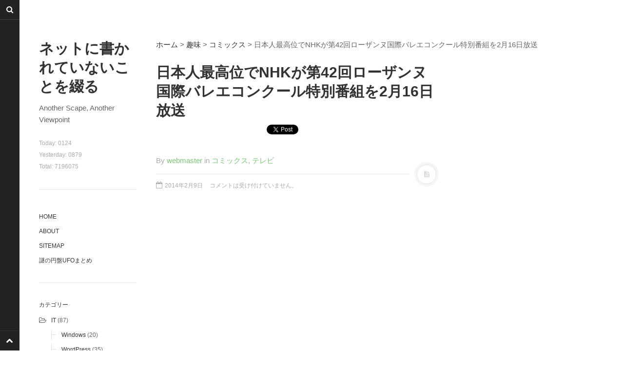

--- FILE ---
content_type: text/html; charset=UTF-8
request_url: http://control.shado.jp/2014/0209143733.html
body_size: 61509
content:
<!DOCTYPE html>
<html prefix="og: http://ogp.me/ns#" lang="ja">
<head>
<meta charset="UTF-8">
<meta name="viewport" content="width=device-width, initial-scale=1.0, user-scalable=no">
<title>日本人最高位でNHKが第42回ローザンヌ国際バレエコンクール特別番組を2月16日放送 | ネットに書かれていないことを綴る</title>
<link rel="shortcut icon" href="http://control.shado.jp/images/icons/favicon.ico" />
<link rel="profile" href="http://gmpg.org/xfn/11">
<link rel="pingback" href="http://control.shado.jp/wp/xmlrpc.php">
<link rel="alternate" type="application/rss+xml" title="ネットに書かれていないことを綴る &raquo; フィード" href="http://control.shado.jp/feed/" />
<link rel="alternate" type="application/rss+xml" title="ネットに書かれていないことを綴る &raquo; コメントフィード" href="http://control.shado.jp/comments/feed/" />
	<style type="text/css">
	.wp-pagenavi{float:left !important; }
	</style>
  <link rel='stylesheet' id='contact-form-7-css'  href='http://control.shado.jp/wp/wp-content/plugins/contact-form-7/styles.css?ver=3.1.2' type='text/css' media='all' />
<link rel='stylesheet' id='dw-minion-main-css'  href='http://control.shado.jp/wp/wp-content/themes/dw-minion/assets/css/main.css?ver=4.1.24' type='text/css' media='all' />
<link rel='stylesheet' id='dw-minion-style-css'  href='http://control.shado.jp/wp/wp-content/themes/dw-minion/style.css?ver=4.1.24' type='text/css' media='all' />
<link rel='stylesheet' id='dw-minion-qa-css'  href='http://control.shado.jp/wp/wp-content/themes/dw-minion/dwqa-templates/style.css?ver=4.1.24' type='text/css' media='all' />
<link rel='stylesheet' id='wordpress-popular-posts-css'  href='http://control.shado.jp/wp/wp-content/plugins/wordpress-popular-posts/style/wpp.css?ver=3.3.4' type='text/css' media='all' />
<link rel='stylesheet' id='wp-pagenavi-style-css'  href='http://control.shado.jp/wp/wp-content/plugins/wp-pagenavi-style/css/css3_green_glossy.css?ver=1.0' type='text/css' media='all' />
<script type='text/javascript' src='//ajax.googleapis.com/ajax/libs/prototype/1.7.1.0/prototype.js?ver=1.7.1'></script>
<script type='text/javascript' src='//ajax.googleapis.com/ajax/libs/scriptaculous/1.9.0/scriptaculous.js?ver=1.9.0'></script>
<script type='text/javascript' src='//ajax.googleapis.com/ajax/libs/scriptaculous/1.9.0/effects.js?ver=1.9.0'></script>
<script type='text/javascript' src='http://control.shado.jp/wp/wp-content/plugins/lightbox-2/lightbox.js?ver=1.8'></script>
<script type='text/javascript' src='http://control.shado.jp/wp/wp-includes/js/jquery/jquery.js?ver=1.11.1'></script>
<script type='text/javascript' src='http://control.shado.jp/wp/wp-includes/js/jquery/jquery-migrate.min.js?ver=1.2.1'></script>
<script type='text/javascript' src='http://control.shado.jp/wp/wp-content/themes/dw-minion/assets/js/modernizr-2.6.2.min.js?ver=4.1.24'></script>
<link rel="EditURI" type="application/rsd+xml" title="RSD" href="http://control.shado.jp/wp/xmlrpc.php?rsd" />
<link rel="wlwmanifest" type="application/wlwmanifest+xml" href="http://control.shado.jp/wp/wp-includes/wlwmanifest.xml" /> 
<meta name="generator" content="WordPress 4.1.24" />
<link rel='canonical' href='http://control.shado.jp/2014/0209143733.html' />
<link rel='shortlink' href='http://control.shado.jp/?p=2971' />

	<!-- begin lightbox scripts -->
	<script type="text/javascript">
    //<![CDATA[
    document.write('<link rel="stylesheet" href="http://control.shado.jp/wp/wp-content/plugins/lightbox-2/Themes/Black/lightbox.css" type="text/css" media="screen" />');
    //]]>
    </script>
	<!-- end lightbox scripts -->
		<style type="text/css">
						ol.footnotes li {list-style-type:decimal;}
								</style>
			<style type="text/css">
	 .wp-pagenavi
	{
		font-size:12px !important;
	}
	</style>
	<meta name="twitter:card" content="summary_large_image" /><meta name="twitter:site" content="@SHADO_CONTROL" /><meta name="twitter:title" content="日本人最高位でNHKが第42回ローザンヌ国際バレエコンクール特別番組を2月16日放送" /><meta name="twitter:description" content="ローザンヌ国際バレエコンクールは、毎年NHKがEテレで5月ごろ2時間枠で放送しており、家人に依頼されて録画している。

2014年の第42回は、1989年の熊川哲也氏以来25年..." /><meta name="twitter:creator" content="@SHADO_CONTROL" /><meta name="twitter:image:src" content="http://ecx.images-amazon.com/images/I/51QS2ANV4GL._SL160_.jpg" />    <style type="text/css" id="minion_leftbar_color" media="screen">
      .show-nav .show-site-nav i,.action.search label,.site-actions i {
        color: #fff;
      }
      .site-actions,.show-nav .show-site-nav i,.action.search label,.site-actions i {
        background: #222;
      }
      .no-touch .site-actions .social:hover i,.back-top:hover i,.no-touch .action.search:hover label,.action.search.active label,.action.search .search-query {
        color: #fff;
      }
      .no-touch .site-actions .social:hover i,.back-top:hover i,.no-touch .action.search:hover label,.action.search.active label,.action.search .search-query {
        background: #bcbcbc;
      }
      @media (min-width: 768px) {
        .site-actions,.site-actions .actions>.back-top {
          border-top: 1px solid #333;
        }
        .social,.site-actions .actions > .action,.show-site-nav {
          border-bottom: 1px solid #333;
        }
        .pager .nav-next a:hover .btn, .pager .nav-previous a:hover .btn {
          background: #333;
        }
      }
    </style>
    <meta property="og:image" content="" />	<style type="text/css">.recentcomments a{display:inline !important;padding:0 !important;margin:0 !important;}</style>
				<!-- WordPress Popular Posts v3.3.4 -->
				<script type="text/javascript">

					var sampling_active = 0;
					var sampling_rate   = 100;
					var do_request = false;

					if ( !sampling_active ) {
						do_request = true;
					} else {
						var num = Math.floor(Math.random() * sampling_rate) + 1;
						do_request = ( 1 === num );
					}

					if ( do_request ) {

						/* Create XMLHttpRequest object and set variables */
						var xhr = ( window.XMLHttpRequest )
						  ? new XMLHttpRequest()
						  : new ActiveXObject( "Microsoft.XMLHTTP" ),
						url = 'http://control.shado.jp/wp/wp-admin/admin-ajax.php',
						params = 'action=update_views_ajax&token=6871d593ea&wpp_id=2971';
						/* Set request method and target URL */
						xhr.open( "POST", url, true );
						/* Set request header */
						xhr.setRequestHeader( "Content-type", "application/x-www-form-urlencoded" );
						/* Hook into onreadystatechange */
						xhr.onreadystatechange = function() {
							if ( 4 === xhr.readyState && 200 === xhr.status ) {
								if ( window.console && window.console.log ) {
									window.console.log( xhr.responseText );
								}
							}
						};
						/* Send request */
						xhr.send( params );

					}

				</script>
				<!-- End WordPress Popular Posts v3.3.4 -->
				
<!-- BEGIN: WP Social Bookmarking Light HEAD -->



<style type="text/css">
    .wp_social_bookmarking_light{
    border: 0 !important;
    padding: 10px 0 10px 0 !important;
    margin: 0 !important;
}
.wp_social_bookmarking_light div{
    float: left !important;
    border: 0 !important;
    padding: 0 !important;
    margin: 0 5px 0px 0 !important;
    min-height: 30px !important;
    line-height: 18px !important;
    text-indent: 0 !important;
}
.wp_social_bookmarking_light img{
    border: 0 !important;
    padding: 0;
    margin: 0;
    vertical-align: top !important;
}
.wp_social_bookmarking_light_clear{
    clear: both !important;
}
#fb-root{
    display: none;
}
.wsbl_twitter{
    width: auto !important;
}
.wsbl_facebook_like iframe{
    max-width: none !important;
}
</style>
<!-- END: WP Social Bookmarking Light HEAD -->
<style type="text/css" id="syntaxhighlighteranchor"></style>

<!-- Google Tag Manager -->
<script>(function(w,d,s,l,i){w[l]=w[l]||[];w[l].push({'gtm.start':
new Date().getTime(),event:'gtm.js'});var f=d.getElementsByTagName(s)[0],
j=d.createElement(s),dl=l!='dataLayer'?'&l='+l:'';j.async=true;j.src=
'https://www.googletagmanager.com/gtm.js?id='+i+dl;f.parentNode.insertBefore(j,f);
})(window,document,'script','dataLayer','GTM-KRXZD47');</script>
<!-- End Google Tag Manager -->

<script>
  (function(i,s,o,g,r,a,m){i['GoogleAnalyticsObject']=r;i[r]=i[r]||function(){
  (i[r].q=i[r].q||[]).push(arguments)},i[r].l=1*new Date();a=s.createElement(o),
  m=s.getElementsByTagName(o)[0];a.async=1;a.src=g;m.parentNode.insertBefore(a,m)
  })(window,document,'script','https://www.google-analytics.com/analytics.js','ga');

  ga('create', 'UA-9440994-2', 'auto');
  ga('send', 'pageview');

</script>

<script async src="https://pagead2.googlesyndication.com/pagead/js/adsbygoogle.js"></script>
<script>
     (adsbygoogle = window.adsbygoogle || []).push({
          google_ad_client: "ca-pub-8038761512058998",
          enable_page_level_ads: true
     });
</script>

</head>


<body class="single single-post postid-2971 single-format-standard">

<!-- Google Tag Manager (noscript) -->
<noscript><iframe src="https://www.googletagmanager.com/ns.html?id=GTM-KRXZD47"
height="0" width="0" style="display:none;visibility:hidden"></iframe></noscript>
<!-- End Google Tag Manager (noscript) -->

<div id="page" class="hfeed site">
	<div class="container clearfix">
				<div id="navigation" class="site-nav">
			<div class="site-nav-inner">
				<div class="container">
					<header id="masthead" class="site-header" role="banner">
						<h1 class="site-title display-title"><a href="http://control.shado.jp/" title="ネットに書かれていないことを綴る" rel="home">ネットに書かれていないことを綴る</a></h1><p class="site-subtitle">Another Scape, Another Viewpoint</p>
<div class="counter">
Today: <span class="wrapper" title="today">0124</span><br />
Yesterday: <span class="wrapper" title="yesterday">0879</span><br />
Total: <span class="wrapper" title="total">7196075</span></div>

					</header>

					<div id="main-sidebar" class="widget-area" role="complementary">

		<aside id="nav_menu-3" class="widget widget_nav_menu"><div class="menu-%e3%83%a1%e3%83%8b%e3%83%a5%e3%83%bc-1-container"><ul id="menu-%e3%83%a1%e3%83%8b%e3%83%a5%e3%83%bc-1" class="menu"><li id="menu-item-3610" class="menu-item menu-item-type-custom menu-item-object-custom menu-item-home menu-item-3610"><a href="http://control.shado.jp/">Home</a></li>
<li id="menu-item-3611" class="menu-item menu-item-type-post_type menu-item-object-page menu-item-3611"><a href="http://control.shado.jp/about/">About</a></li>
<li id="menu-item-3613" class="menu-item menu-item-type-post_type menu-item-object-page menu-item-3613"><a href="http://control.shado.jp/sitemap/">Sitemap</a></li>
<li id="menu-item-3612" class="menu-item menu-item-type-post_type menu-item-object-page menu-item-3612"><a href="http://control.shado.jp/ufo/">謎の円盤UFOまとめ</a></li>
</ul></div></aside><aside id="categories-3" class="widget widget_categories"><h3 class="widget-title">カテゴリー</h3>		<ul>
	<li class="cat-item cat-item-18"><a href="http://control.shado.jp/category/it/" >IT</a> (87)
<ul class='children'>
	<li class="cat-item cat-item-97"><a href="http://control.shado.jp/category/it/windows/" >Windows</a> (20)
</li>
	<li class="cat-item cat-item-19"><a href="http://control.shado.jp/category/it/wordpress/" >WordPress</a> (35)
</li>
	<li class="cat-item cat-item-61"><a href="http://control.shado.jp/category/it/internet/" >インターネット</a> (32)
</li>
</ul>
</li>
	<li class="cat-item cat-item-1"><a href="http://control.shado.jp/category/life/" >暮らし</a> (70)
<ul class='children'>
	<li class="cat-item cat-item-3"><a href="http://control.shado.jp/category/life/housekeeping/" >ハウスキーピング</a> (9)
</li>
	<li class="cat-item cat-item-63"><a href="http://control.shado.jp/category/life/health/" >健康</a> (9)
</li>
	<li class="cat-item cat-item-82"><a href="http://control.shado.jp/category/life/products/" >商品</a> (26)
</li>
	<li class="cat-item cat-item-55"><a href="http://control.shado.jp/category/life/procedure/" >手続き</a> (34)
</li>
</ul>
</li>
	<li class="cat-item cat-item-22"><a href="http://control.shado.jp/category/hobbies/" >趣味</a> (140)
<ul class='children'>
	<li class="cat-item cat-item-333"><a href="http://control.shado.jp/category/hobbies/rodentia/" >げっ歯類</a> (6)
</li>
	<li class="cat-item cat-item-51"><a href="http://control.shado.jp/category/hobbies/atagoal/" >アタゴオル</a> (15)
</li>
	<li class="cat-item cat-item-180"><a href="http://control.shado.jp/category/hobbies/comics/" >コミックス</a> (6)
</li>
	<li class="cat-item cat-item-168"><a href="http://control.shado.jp/category/hobbies/tv/" >テレビ</a> (8)
</li>
	<li class="cat-item cat-item-173"><a href="http://control.shado.jp/category/hobbies/photography/" >写真</a> (6)
</li>
	<li class="cat-item cat-item-23"><a href="http://control.shado.jp/category/hobbies/travels/" >旅行</a> (8)
</li>
	<li class="cat-item cat-item-28"><a href="http://control.shado.jp/category/hobbies/ufo/" >謎の円盤UFO</a> (94)
</li>
</ul>
</li>
	<li class="cat-item cat-item-7"><a href="http://control.shado.jp/category/interests/" >関心</a> (86)
<ul class='children'>
	<li class="cat-item cat-item-123"><a href="http://control.shado.jp/category/interests/gourmet/" >グルメ</a> (13)
</li>
	<li class="cat-item cat-item-70"><a href="http://control.shado.jp/category/interests/marketing/" >マーケティング</a> (29)
</li>
	<li class="cat-item cat-item-351"><a href="http://control.shado.jp/category/interests/stationery/" >文房具</a> (11)
</li>
	<li class="cat-item cat-item-15"><a href="http://control.shado.jp/category/interests/society/" >社会</a> (8)
</li>
	<li class="cat-item cat-item-8"><a href="http://control.shado.jp/category/interests/townwatching/" >街歩き</a> (34)
</li>
</ul>
</li>
		</ul>
</aside><aside id="tag_cloud-3" class="widget widget_tag_cloud"><h3 class="widget-title">タグクラウド</h3><div class="tagcloud"><a href='http://control.shado.jp/tag/fab/' class='tag-link-49' title='37件のトピック' style='font-size: 20.571428571429pt;'>FAB</a>
<a href='http://control.shado.jp/tag/fanderson/' class='tag-link-29' title='47件のトピック' style='font-size: 22pt;'>FANDERSON</a>
<a href='http://control.shado.jp/tag/html/' class='tag-link-257' title='5件のトピック' style='font-size: 9.1428571428571pt;'>HTML</a>
<a href='http://control.shado.jp/tag/internet-explorer/' class='tag-link-222' title='5件のトピック' style='font-size: 9.1428571428571pt;'>Internet Explorer</a>
<a href='http://control.shado.jp/tag/nhk/' class='tag-link-340' title='6件のトピック' style='font-size: 10.142857142857pt;'>NHK</a>
<a href='http://control.shado.jp/tag/paypal/' class='tag-link-48' title='8件のトピック' style='font-size: 11.571428571429pt;'>PayPal</a>
<a href='http://control.shado.jp/tag/php/' class='tag-link-133' title='5件のトピック' style='font-size: 9.1428571428571pt;'>PHP</a>
<a href='http://control.shado.jp/tag/twitter/' class='tag-link-69' title='10件のトピック' style='font-size: 12.857142857143pt;'>Twitter</a>
<a href='http://control.shado.jp/tag/webarena-suitex/' class='tag-link-37' title='9件のトピック' style='font-size: 12.285714285714pt;'>WebARENA SuiteX</a>
<a href='http://control.shado.jp/tag/youtube/' class='tag-link-105' title='5件のトピック' style='font-size: 9.1428571428571pt;'>YouTube</a>
<a href='http://control.shado.jp/tag/%e3%82%a2%e3%83%95%e3%82%a3%e3%83%aa%e3%82%a8%e3%82%a4%e3%83%88/' class='tag-link-245' title='5件のトピック' style='font-size: 9.1428571428571pt;'>アフィリエイト</a>
<a href='http://control.shado.jp/tag/%e3%82%a2%e3%83%9e%e3%82%be%e3%83%b3/' class='tag-link-153' title='9件のトピック' style='font-size: 12.285714285714pt;'>アマゾン</a>
<a href='http://control.shado.jp/tag/%e3%82%ab%e3%83%95%e3%82%a7/' class='tag-link-252' title='5件のトピック' style='font-size: 9.1428571428571pt;'>カフェ</a>
<a href='http://control.shado.jp/tag/%e3%82%ab%e3%83%ac%e3%83%b3%e3%83%80%e3%83%bc/' class='tag-link-249' title='5件のトピック' style='font-size: 9.1428571428571pt;'>カレンダー</a>
<a href='http://control.shado.jp/tag/%e3%82%ad%e3%83%a3%e3%83%b3%e3%83%9a%e3%83%bc%e3%83%b3/' class='tag-link-73' title='4件のトピック' style='font-size: 8pt;'>キャンペーン</a>
<a href='http://control.shado.jp/tag/%e3%82%ad%e3%83%a4%e3%83%8e%e3%83%b3/' class='tag-link-239' title='6件のトピック' style='font-size: 10.142857142857pt;'>キヤノン</a>
<a href='http://control.shado.jp/tag/%e3%82%ae%e3%83%a3%e3%83%a9%e3%83%aa%e3%83%bc/' class='tag-link-151' title='11件のトピック' style='font-size: 13.428571428571pt;'>ギャラリー</a>
<a href='http://control.shado.jp/tag/%e3%82%b0%e3%83%83%e3%82%ba/' class='tag-link-111' title='26件のトピック' style='font-size: 18.428571428571pt;'>グッズ</a>
<a href='http://control.shado.jp/tag/%e3%82%b5%e3%83%b3%e3%83%80%e3%83%bc%e3%83%90%e3%83%bc%e3%83%89/' class='tag-link-247' title='7件のトピック' style='font-size: 10.857142857143pt;'>サンダーバード</a>
<a href='http://control.shado.jp/tag/%e3%82%b8%e3%82%a7%e3%83%aa%e3%83%bc%e3%83%bb%e3%82%a2%e3%83%b3%e3%83%80%e3%83%bc%e3%82%bd%e3%83%b3/' class='tag-link-277' title='23件のトピック' style='font-size: 17.714285714286pt;'>ジェリー・アンダーソン</a>
<a href='http://control.shado.jp/tag/%e3%82%b9%e3%82%bf%e3%82%a4%e3%83%ab%e3%82%b7%e3%83%bc%e3%83%88/' class='tag-link-20' title='9件のトピック' style='font-size: 12.285714285714pt;'>スタイルシート</a>
<a href='http://control.shado.jp/tag/%e3%82%b9%e3%83%88%e3%83%aa%e3%83%bc%e3%83%9f%e3%83%b3%e3%82%b0/' class='tag-link-196' title='5件のトピック' style='font-size: 9.1428571428571pt;'>ストリーミング</a>
<a href='http://control.shado.jp/tag/%e3%82%bd%e3%83%8b%e3%83%bc/' class='tag-link-280' title='6件のトピック' style='font-size: 10.142857142857pt;'>ソニー</a>
<a href='http://control.shado.jp/tag/%e3%83%90%e3%83%bc%e3%82%b8%e3%83%a7%e3%83%b3%e3%82%a2%e3%83%83%e3%83%97/' class='tag-link-132' title='6件のトピック' style='font-size: 10.142857142857pt;'>バージョンアップ</a>
<a href='http://control.shado.jp/tag/%e3%83%92%e3%83%87%e3%83%a8%e3%82%b7/' class='tag-link-53' title='5件のトピック' style='font-size: 9.1428571428571pt;'>ヒデヨシ</a>
<a href='http://control.shado.jp/tag/%e3%83%96%e3%83%ab%e3%83%bc%e3%83%ac%e3%82%a4/' class='tag-link-237' title='14件のトピック' style='font-size: 14.857142857143pt;'>ブルーレイ</a>
<a href='http://control.shado.jp/tag/%e3%83%97%e3%83%a9%e3%82%b0%e3%82%a4%e3%83%b3/' class='tag-link-127' title='10件のトピック' style='font-size: 12.857142857143pt;'>プラグイン</a>
<a href='http://control.shado.jp/tag/%e3%83%97%e3%83%aa%e3%83%b3%e3%82%bf/' class='tag-link-377' title='5件のトピック' style='font-size: 9.1428571428571pt;'>プリンタ</a>
<a href='http://control.shado.jp/tag/%e3%83%97%e3%83%ad%e3%83%83%e3%83%97%e3%83%ac%e3%83%97%e3%83%aa%e3%82%ab/' class='tag-link-360' title='5件のトピック' style='font-size: 9.1428571428571pt;'>プロップレプリカ</a>
<a href='http://control.shado.jp/tag/%e3%83%a0%e3%83%a9%e3%82%bf%e6%9c%89%e5%ad%90/' class='tag-link-334' title='5件のトピック' style='font-size: 9.1428571428571pt;'>ムラタ有子</a>
<a href='http://control.shado.jp/tag/%e3%83%ad%e3%82%a4%e3%83%a4%e3%83%ab%e3%83%a1%e3%83%bc%e3%83%ab/' class='tag-link-93' title='4件のトピック' style='font-size: 8pt;'>ロイヤルメール</a>
<a href='http://control.shado.jp/tag/%e4%b8%87%e5%b9%b4%e7%ad%86/' class='tag-link-352' title='7件のトピック' style='font-size: 10.857142857143pt;'>万年筆</a>
<a href='http://control.shado.jp/tag/%e4%b8%8a%e9%87%8e%e6%af%9b/' class='tag-link-12' title='4件のトピック' style='font-size: 8pt;'>上野毛</a>
<a href='http://control.shado.jp/tag/%e4%ba%8c%e5%ad%90%e7%8e%89%e5%b7%9d/' class='tag-link-9' title='13件のトピック' style='font-size: 14.428571428571pt;'>二子玉川</a>
<a href='http://control.shado.jp/tag/%e4%bf%ae%e7%90%86/' class='tag-link-6' title='5件のトピック' style='font-size: 9.1428571428571pt;'>修理</a>
<a href='http://control.shado.jp/tag/%e5%86%8d%e9%96%8b%e7%99%ba/' class='tag-link-10' title='7件のトピック' style='font-size: 10.857142857143pt;'>再開発</a>
<a href='http://control.shado.jp/tag/%e5%93%81%e8%96%84/' class='tag-link-144' title='7件のトピック' style='font-size: 10.857142857143pt;'>品薄</a>
<a href='http://control.shado.jp/tag/%e6%98%a0%e7%94%bb%e9%a4%a8/' class='tag-link-11' title='4件のトピック' style='font-size: 8pt;'>映画館</a>
<a href='http://control.shado.jp/tag/%e6%9c%89%e5%8a%b9%e6%9c%9f%e9%99%90/' class='tag-link-62' title='10件のトピック' style='font-size: 12.857142857143pt;'>有効期限</a>
<a href='http://control.shado.jp/tag/%e6%9d%b1%e6%80%a5%e9%9b%bb%e9%89%84/' class='tag-link-230' title='6件のトピック' style='font-size: 10.142857142857pt;'>東急電鉄</a>
<a href='http://control.shado.jp/tag/%e7%b1%b3%e6%b2%a2/' class='tag-link-54' title='5件のトピック' style='font-size: 9.1428571428571pt;'>米沢</a>
<a href='http://control.shado.jp/tag/%e8%a8%83%e5%a0%b1/' class='tag-link-272' title='5件のトピック' style='font-size: 9.1428571428571pt;'>訃報</a>
<a href='http://control.shado.jp/tag/%e8%b0%b7%e6%a0%b9%e5%8d%83/' class='tag-link-152' title='6件のトピック' style='font-size: 10.142857142857pt;'>谷根千</a>
<a href='http://control.shado.jp/tag/%e9%80%9a%e8%b2%a9%e3%82%b5%e3%82%a4%e3%83%88/' class='tag-link-60' title='11件のトピック' style='font-size: 13.428571428571pt;'>通販サイト</a>
<a href='http://control.shado.jp/tag/%e9%9a%9c%e5%ae%b3/' class='tag-link-211' title='6件のトピック' style='font-size: 10.142857142857pt;'>障害</a></div>
</aside><aside id="archives-3" class="widget widget_archive"><h3 class="widget-title">アーカイブ</h3>		<select name="archive-dropdown" onchange='document.location.href=this.options[this.selectedIndex].value;'>
			<option value="">月を選択</option>

				<option value='http://control.shado.jp/2026/01/'> 2026年1月 &nbsp;(1)</option>
	<option value='http://control.shado.jp/2025/09/'> 2025年9月 &nbsp;(1)</option>
	<option value='http://control.shado.jp/2025/06/'> 2025年6月 &nbsp;(1)</option>
	<option value='http://control.shado.jp/2024/06/'> 2024年6月 &nbsp;(1)</option>
	<option value='http://control.shado.jp/2023/12/'> 2023年12月 &nbsp;(2)</option>
	<option value='http://control.shado.jp/2023/08/'> 2023年8月 &nbsp;(1)</option>
	<option value='http://control.shado.jp/2023/01/'> 2023年1月 &nbsp;(1)</option>
	<option value='http://control.shado.jp/2022/06/'> 2022年6月 &nbsp;(2)</option>
	<option value='http://control.shado.jp/2021/03/'> 2021年3月 &nbsp;(1)</option>
	<option value='http://control.shado.jp/2021/01/'> 2021年1月 &nbsp;(2)</option>
	<option value='http://control.shado.jp/2020/12/'> 2020年12月 &nbsp;(5)</option>
	<option value='http://control.shado.jp/2020/08/'> 2020年8月 &nbsp;(1)</option>
	<option value='http://control.shado.jp/2020/06/'> 2020年6月 &nbsp;(1)</option>
	<option value='http://control.shado.jp/2020/05/'> 2020年5月 &nbsp;(2)</option>
	<option value='http://control.shado.jp/2019/11/'> 2019年11月 &nbsp;(2)</option>
	<option value='http://control.shado.jp/2019/09/'> 2019年9月 &nbsp;(2)</option>
	<option value='http://control.shado.jp/2019/08/'> 2019年8月 &nbsp;(3)</option>
	<option value='http://control.shado.jp/2019/07/'> 2019年7月 &nbsp;(1)</option>
	<option value='http://control.shado.jp/2019/06/'> 2019年6月 &nbsp;(3)</option>
	<option value='http://control.shado.jp/2019/05/'> 2019年5月 &nbsp;(3)</option>
	<option value='http://control.shado.jp/2019/04/'> 2019年4月 &nbsp;(1)</option>
	<option value='http://control.shado.jp/2019/02/'> 2019年2月 &nbsp;(1)</option>
	<option value='http://control.shado.jp/2019/01/'> 2019年1月 &nbsp;(3)</option>
	<option value='http://control.shado.jp/2018/12/'> 2018年12月 &nbsp;(4)</option>
	<option value='http://control.shado.jp/2018/11/'> 2018年11月 &nbsp;(3)</option>
	<option value='http://control.shado.jp/2018/07/'> 2018年7月 &nbsp;(1)</option>
	<option value='http://control.shado.jp/2018/06/'> 2018年6月 &nbsp;(4)</option>
	<option value='http://control.shado.jp/2018/05/'> 2018年5月 &nbsp;(2)</option>
	<option value='http://control.shado.jp/2018/01/'> 2018年1月 &nbsp;(1)</option>
	<option value='http://control.shado.jp/2017/12/'> 2017年12月 &nbsp;(2)</option>
	<option value='http://control.shado.jp/2017/10/'> 2017年10月 &nbsp;(1)</option>
	<option value='http://control.shado.jp/2017/09/'> 2017年9月 &nbsp;(1)</option>
	<option value='http://control.shado.jp/2017/08/'> 2017年8月 &nbsp;(1)</option>
	<option value='http://control.shado.jp/2017/07/'> 2017年7月 &nbsp;(4)</option>
	<option value='http://control.shado.jp/2017/06/'> 2017年6月 &nbsp;(1)</option>
	<option value='http://control.shado.jp/2017/05/'> 2017年5月 &nbsp;(1)</option>
	<option value='http://control.shado.jp/2017/04/'> 2017年4月 &nbsp;(2)</option>
	<option value='http://control.shado.jp/2017/01/'> 2017年1月 &nbsp;(5)</option>
	<option value='http://control.shado.jp/2016/11/'> 2016年11月 &nbsp;(3)</option>
	<option value='http://control.shado.jp/2016/10/'> 2016年10月 &nbsp;(2)</option>
	<option value='http://control.shado.jp/2016/09/'> 2016年9月 &nbsp;(2)</option>
	<option value='http://control.shado.jp/2016/08/'> 2016年8月 &nbsp;(4)</option>
	<option value='http://control.shado.jp/2016/07/'> 2016年7月 &nbsp;(1)</option>
	<option value='http://control.shado.jp/2016/06/'> 2016年6月 &nbsp;(3)</option>
	<option value='http://control.shado.jp/2016/05/'> 2016年5月 &nbsp;(1)</option>
	<option value='http://control.shado.jp/2016/04/'> 2016年4月 &nbsp;(1)</option>
	<option value='http://control.shado.jp/2016/03/'> 2016年3月 &nbsp;(2)</option>
	<option value='http://control.shado.jp/2016/02/'> 2016年2月 &nbsp;(2)</option>
	<option value='http://control.shado.jp/2016/01/'> 2016年1月 &nbsp;(1)</option>
	<option value='http://control.shado.jp/2015/12/'> 2015年12月 &nbsp;(2)</option>
	<option value='http://control.shado.jp/2015/11/'> 2015年11月 &nbsp;(4)</option>
	<option value='http://control.shado.jp/2015/10/'> 2015年10月 &nbsp;(1)</option>
	<option value='http://control.shado.jp/2015/09/'> 2015年9月 &nbsp;(1)</option>
	<option value='http://control.shado.jp/2015/08/'> 2015年8月 &nbsp;(5)</option>
	<option value='http://control.shado.jp/2015/07/'> 2015年7月 &nbsp;(4)</option>
	<option value='http://control.shado.jp/2015/06/'> 2015年6月 &nbsp;(1)</option>
	<option value='http://control.shado.jp/2015/05/'> 2015年5月 &nbsp;(4)</option>
	<option value='http://control.shado.jp/2015/04/'> 2015年4月 &nbsp;(3)</option>
	<option value='http://control.shado.jp/2015/03/'> 2015年3月 &nbsp;(6)</option>
	<option value='http://control.shado.jp/2015/02/'> 2015年2月 &nbsp;(2)</option>
	<option value='http://control.shado.jp/2015/01/'> 2015年1月 &nbsp;(3)</option>
	<option value='http://control.shado.jp/2014/12/'> 2014年12月 &nbsp;(5)</option>
	<option value='http://control.shado.jp/2014/11/'> 2014年11月 &nbsp;(2)</option>
	<option value='http://control.shado.jp/2014/10/'> 2014年10月 &nbsp;(4)</option>
	<option value='http://control.shado.jp/2014/09/'> 2014年9月 &nbsp;(2)</option>
	<option value='http://control.shado.jp/2014/08/'> 2014年8月 &nbsp;(4)</option>
	<option value='http://control.shado.jp/2014/07/'> 2014年7月 &nbsp;(2)</option>
	<option value='http://control.shado.jp/2014/06/'> 2014年6月 &nbsp;(2)</option>
	<option value='http://control.shado.jp/2014/05/'> 2014年5月 &nbsp;(7)</option>
	<option value='http://control.shado.jp/2014/04/'> 2014年4月 &nbsp;(6)</option>
	<option value='http://control.shado.jp/2014/03/'> 2014年3月 &nbsp;(5)</option>
	<option value='http://control.shado.jp/2014/02/'> 2014年2月 &nbsp;(3)</option>
	<option value='http://control.shado.jp/2014/01/'> 2014年1月 &nbsp;(5)</option>
	<option value='http://control.shado.jp/2013/12/'> 2013年12月 &nbsp;(6)</option>
	<option value='http://control.shado.jp/2013/11/'> 2013年11月 &nbsp;(7)</option>
	<option value='http://control.shado.jp/2013/10/'> 2013年10月 &nbsp;(5)</option>
	<option value='http://control.shado.jp/2013/09/'> 2013年9月 &nbsp;(11)</option>
	<option value='http://control.shado.jp/2013/08/'> 2013年8月 &nbsp;(4)</option>
	<option value='http://control.shado.jp/2013/07/'> 2013年7月 &nbsp;(6)</option>
	<option value='http://control.shado.jp/2013/06/'> 2013年6月 &nbsp;(4)</option>
	<option value='http://control.shado.jp/2013/05/'> 2013年5月 &nbsp;(6)</option>
	<option value='http://control.shado.jp/2013/04/'> 2013年4月 &nbsp;(5)</option>
	<option value='http://control.shado.jp/2013/03/'> 2013年3月 &nbsp;(4)</option>
	<option value='http://control.shado.jp/2013/02/'> 2013年2月 &nbsp;(4)</option>
	<option value='http://control.shado.jp/2013/01/'> 2013年1月 &nbsp;(8)</option>
	<option value='http://control.shado.jp/2012/12/'> 2012年12月 &nbsp;(5)</option>
	<option value='http://control.shado.jp/2012/11/'> 2012年11月 &nbsp;(6)</option>
	<option value='http://control.shado.jp/2012/10/'> 2012年10月 &nbsp;(3)</option>
	<option value='http://control.shado.jp/2012/09/'> 2012年9月 &nbsp;(6)</option>
	<option value='http://control.shado.jp/2012/08/'> 2012年8月 &nbsp;(4)</option>
	<option value='http://control.shado.jp/2012/07/'> 2012年7月 &nbsp;(7)</option>
	<option value='http://control.shado.jp/2012/06/'> 2012年6月 &nbsp;(7)</option>
	<option value='http://control.shado.jp/2012/05/'> 2012年5月 &nbsp;(2)</option>
	<option value='http://control.shado.jp/2012/04/'> 2012年4月 &nbsp;(7)</option>
	<option value='http://control.shado.jp/2012/03/'> 2012年3月 &nbsp;(3)</option>
	<option value='http://control.shado.jp/2012/02/'> 2012年2月 &nbsp;(2)</option>
	<option value='http://control.shado.jp/2011/12/'> 2011年12月 &nbsp;(2)</option>
	<option value='http://control.shado.jp/2011/11/'> 2011年11月 &nbsp;(6)</option>
	<option value='http://control.shado.jp/2011/10/'> 2011年10月 &nbsp;(2)</option>
	<option value='http://control.shado.jp/2011/09/'> 2011年9月 &nbsp;(2)</option>
	<option value='http://control.shado.jp/2011/08/'> 2011年8月 &nbsp;(2)</option>
	<option value='http://control.shado.jp/2011/07/'> 2011年7月 &nbsp;(3)</option>
	<option value='http://control.shado.jp/2011/06/'> 2011年6月 &nbsp;(3)</option>
	<option value='http://control.shado.jp/2011/05/'> 2011年5月 &nbsp;(6)</option>
	<option value='http://control.shado.jp/2011/04/'> 2011年4月 &nbsp;(2)</option>
	<option value='http://control.shado.jp/2011/02/'> 2011年2月 &nbsp;(2)</option>
	<option value='http://control.shado.jp/2011/01/'> 2011年1月 &nbsp;(3)</option>
	<option value='http://control.shado.jp/2010/12/'> 2010年12月 &nbsp;(6)</option>
	<option value='http://control.shado.jp/2010/11/'> 2010年11月 &nbsp;(3)</option>
	<option value='http://control.shado.jp/2010/10/'> 2010年10月 &nbsp;(5)</option>
	<option value='http://control.shado.jp/2010/09/'> 2010年9月 &nbsp;(3)</option>
	<option value='http://control.shado.jp/2010/08/'> 2010年8月 &nbsp;(4)</option>
	<option value='http://control.shado.jp/2010/07/'> 2010年7月 &nbsp;(2)</option>
		</select>
</aside><aside id="linkcat-51" class="widget widget_mylinkorder"><h3 class="widget-title">アタゴオル</h3>
	<ul class='xoxo blogroll'>
<li><a href="http://masumurahiroshi.blogspot.jp/" target="_blank">ごろなお通信</a></li>
<li><a href="https://www.facebook.com/GalleryNecomachi" target="_blank">ギャラリー猫町（Facebook）</a></li>

	</ul>
</aside>
<aside id="linkcat-28" class="widget widget_mylinkorder"><h3 class="widget-title">謎の円盤UFO</h3>
	<ul class='xoxo blogroll'>
<li><a href="http://www.fanderson.org.uk/" target="_blank">FANDERSON</a></li>
<li><a href="https://ja-jp.facebook.com/groups/11721747151/" target="_blank">FANDERSON（Facebook）</a></li>
<li><a href="https://www.gerryanderson.co.uk/" target="_blank">The Official Gerry Anderson Website</a></li>
<li><a href="http://www.ufoseries.com/" target="_blank">UFO Series Home Page</a></li>
<li><a href="https://www.facebook.com/ufotvseries" target="_blank">UFO Series Home Page（Facebook）</a></li>
<li><a href="https://www.shadoresearchlabs.com/" target="_blank">S.H.A.D.O. Research Labs</a></li>
<li><a href="https://www.facebook.com/theartofufo" target="_blank">THE ART OF UFO（Facebook）</a></li>
<li><a href="https://anderson-jpinfo.wixsite.com/anderson-jpinfo" target="_blank">Anderson Japanese Information</a></li>
<li><a href="http://imaginerjp.livedoor.blog/" target="_blank">特撮 プロップス 倉庫</a></li>
<li><a href="http://penguinsite.web.fc2.com/" target="_blank">ペンギン貿易</a></li>

	</ul>
</aside>
<aside id="linkcat-334" class="widget widget_mylinkorder"><h3 class="widget-title">ムラタ有子</h3>
	<ul class='xoxo blogroll'>
<li><a href="https://www.facebook.com/GALLERYSIDE2" target="_blank">GALLERY SIDE 2（Facebook）</a></li>

	</ul>
</aside>
</div>
				</div>
			</div>
		</div>
          <div id="actions" class="site-actions clearfix">
      <div class="action show-site-nav">
          <i class="icon-reorder"></i>
      </div>
      <div class="clearfix actions">
          <div class="action search">
              <form action="http://control.shado.jp/" class="action searchform">
                  <input type="text" placeholder="Search" id="s" name="s" class="search-query">
                  <label for="s"></label>
              </form>
          </div>
          <a class="back-top action" href="#page"><i class="icon-chevron-up"></i></a>
                    <div class="action socials">
              <i class="icon-link active-socials"></i>
              <ul class="unstyled list-socials clearfix" style="width: 200px;">
                                                                                                        </ul>          </div>
      </div>
  </div>
  		<div id="main" class="site-main">
			<div class="site-main-inner">
				<div class="container clearfix">
					<div class="top-sidebar"><aside id="bcn_widget-2" class="widget widget_breadcrumb_navxt"><!-- Breadcrumb NavXT 4.0.2 -->
<a title="Go to ホーム." href="http://control.shado.jp">ホーム</a> &gt; <a title="Go to the 趣味 category archives." href="http://control.shado.jp/category/hobbies/">趣味</a> &gt; <a title="Go to the コミックス category archives." href="http://control.shado.jp/category/hobbies/comics/">コミックス</a> &gt; 日本人最高位でNHKが第42回ローザンヌ国際バレエコンクール特別番組を2月16日放送</aside></div><div id="primary" class="content-area">
	<div class="primary-inner">
		<div id="content" class="site-content" role="main">
		<article id="post-2971" class="post-2971 post type-post status-publish format-standard hentry category-comics category-tv tag-nhk tag-417 tag-191">
	<header class="entry-header">

<div style="float:right;margin:0 0 10px 10px;">
<a data-pocket-label="pocket" data-pocket-count="vertical" class="pocket-btn" data-lang="en" data-save-url="http://control.shado.jp/2014/0209143733.html"></a>
<script type="text/javascript">!function(d,i){if(!d.getElementById(i)){var j=d.createElement("script");j.id=i;j.src="https://widgets.getpocket.com/v1/j/btn.js?v=1";var w=d.getElementById(i);d.body.appendChild(j);}}(document,"pocket-btn-js");</script>

</div>

		<h1 class="entry-title">日本人最高位でNHKが第42回ローザンヌ国際バレエコンクール特別番組を2月16日放送
<div class='wp_social_bookmarking_light'>
            <div class="wsbl_hatena_button"><a href="//b.hatena.ne.jp/entry/http://control.shado.jp/2014/0209143733.html" class="hatena-bookmark-button" data-hatena-bookmark-title="日本人最高位でNHKが第42回ローザンヌ国際バレエコンクール特別番組を2月16日放送" data-hatena-bookmark-layout="simple-balloon" title="このエントリーをはてなブックマークに追加"> <img src="//b.hatena.ne.jp/images/entry-button/button-only@2x.png" alt="このエントリーをはてなブックマークに追加" width="20" height="20" style="border: none;" /></a><script type="text/javascript" src="//b.hatena.ne.jp/js/bookmark_button.js" charset="utf-8" async="async"></script></div>
            <div class="wsbl_facebook_like"><iframe src="//www.facebook.com/plugins/like.php?href=http%3A%2F%2Fcontrol.shado.jp%2F2014%2F0209143733.html&amp;layout=button_count&amp;show_faces=false&amp;width=170&amp;action=like&amp;share=true&amp;locale=ja_JP&amp;height=35" scrolling="no" frameborder="0" style="border:none; overflow:hidden; width:170px; height:35px;" allowTransparency="true"></iframe></div>
            <div class="wsbl_twitter"><iframe src="https://platform.twitter.com/widgets/tweet_button.html?url=http://control.shado.jp/2014/0209143733.html&text=日本人最高位でNHKが第42回ローザンヌ国際バレエコンクール特別番組を2月16日放送&via=SHADO_CONTROL&lang=en" width="140" height="28" title="Tweet" style="border: 0; overflow: hidden;"></iframe></div>
    </div>
<br class='wp_social_bookmarking_light_clear' />

</h1>
		<div class="entry-meta"><span class="byline">By <span class="author vcard"><a class="url fn n" href="http://control.shado.jp/author/webmaster/" title="View all posts by webmaster">webmaster</a></span></span><span class="cat-links"> in <a href="http://control.shado.jp/category/hobbies/comics/" rel="category tag">コミックス</a>, <a href="http://control.shado.jp/category/hobbies/tv/" rel="category tag">テレビ</a></span><span class="sep"><span class="post-format"><i class="icon-file-text"></i></span></span><span class="posted-on"><a href="http://control.shado.jp/2014/0209143733.html" title="14:37" rel="bookmark"><i class="icon-calendar-empty"></i> <time class="entry-date published" datetime="2014-02-09T14:37:33+09:00">2014年2月9日</time></a></span>		<span class="comments-link"><span>コメントは受け付けていません。</span></span>
	</div>
	</header>

<!--
	-->

	
<br style="clear:both;" />
<div style="margin:-2em 0 1em 0;">
<script async src="//pagead2.googlesyndication.com/pagead/js/adsbygoogle.js"></script>
<!-- レスポンシブ, control記事上 14/11/21 -->
<ins class="adsbygoogle"
     style="display:block"
     data-ad-client="ca-pub-8038761512058998"
     data-ad-slot="8924705444"
     data-ad-format="auto"></ins>
<script>
(adsbygoogle = window.adsbygoogle || []).push({});
</script>
</div>



<div class="old-post">
<p><strong>この記事は2014年2月に掲載されたものです。</strong><br />
状況が変わったり、リンク先が変わっている可能性があります。</p>
</div>



	<div class="entry-content">
		<p>ローザンヌ国際バレエコンクールは、毎年NHKがEテレで5月ごろ2時間枠で放送しており、家人に依頼されて録画している。</p>
<p>2014年の第42回は、1989年の熊川哲也氏以来25年ぶりに日本人男性ダンサー（二山治雄氏）が最高位を受賞。2位（前田紗江氏）と6位（加藤三希央氏）も日本人になる快挙だった。これは5月を待たずに特別番組があるのではないかと思っていたら、この3名の決勝演技のノーカット映像とインタビュー、選考の模様を30分枠で放送することが2月7日発表された。加藤氏が兄弟デュオ「狩人」兄の子息というのも、私の世代には懐かしい。</p>
<p><span id="more-2971"></span></p>
<p><a href="http://www.nhk.or.jp/classic-blog/100/180619.html" target="_blank">NHKクラシック／トピックス「『世界に挑む 若き日本人ダンサーたち～第42回ローザンヌ国際バレエコンクール～』放送」</a></p>
<p>【放送日時】</p>
<ul>
<li>2月16日(日)<br />
Eテレ　16:00～16:30</li>
<li>2月22日(土)【再放送】<br />
総合テレビ　10:50～11:20　※一部の地域を除く</li>
</ul>
<p>ローザンヌ国際バレエコンクールは、山岸涼子著『舞姫 テレプシコーラ』を読んで、私も関心を持つようになった。コンテンポラリーダンスや男性ダンサーが重視される実態も、これを読んでおくとしっくりくる。入賞者以外にも留学の道を拓く面接の場が用意されているのも、この作品で知った。</p>
<p>『舞姫 テレプシコーラ』は第1部10巻が素晴らしい完成度で、これは<a href="/2012/0429164134.html">『<ruby><rb>日出処の天使</rb><rp>（</rp><rt>ひいづるところのてんし</rt><rp>）</rp></ruby>』</a>に迫る代表作になるのではないと予感したものだが、第2部は5巻であっけなく終了し、第1部で張った複線も収束しないまま。題材に飽きたとしか思えない豹変ぶりが非常に残念だった。主人公がプロのコリオグラファー（振付家）になるまでを丁寧に描いたら、少女マンガ史に残る大河ドラマになっていただろうに。</p>
<div class="amazlet-box" style="margin-bottom:0px;">
<div class="amazlet-image" style="float:left;margin:0px 12px 1px 0px;"><a href="http://www.amazon.co.jp/exec/obidos/ASIN/488991787X/shado-22/ref=nosim/" name="amazletlink" target="_blank"><img src="http://ecx.images-amazon.com/images/I/51QS2ANV4GL._SL160_.jpg" alt="舞姫 1―テレプシコーラ (MFコミックス ダ・ヴィンチシリーズ)" style="border: none;" /></a></div>
<div class="amazlet-info" style="line-height:120%; margin-bottom: 10px">
<div class="amazlet-name" style="margin-bottom:10px;line-height:120%"><a href="http://www.amazon.co.jp/exec/obidos/ASIN/488991787X/shado-22/ref=nosim/" name="amazletlink" target="_blank">舞姫 1―テレプシコーラ (MFコミックス ダ・ヴィンチシリーズ)</a>
<div class="amazlet-powered-date" style="font-size:80%;margin-top:5px;line-height:120%">posted with <a href="http://www.amazlet.com/" title="amazlet" target="_blank">amazlet</a> at 14.02.09</div>
</div>
<div class="amazlet-detail">山岸 凉子 <br />メディアファクトリー </div>
<div class="amazlet-sub-info" style="float: left;">
<div class="amazlet-link" style="margin-top: 5px"><a href="http://www.amazon.co.jp/exec/obidos/ASIN/488991787X/shado-22/ref=nosim/" name="amazletlink" target="_blank">Amazon.co.jpで詳細を見る</a></div>
</div>
</div>
<div class="amazlet-footer" style="clear: left"></div>
</div>









		
<br style="clear:both;" />
<div style="margin:0 0 1em 0;">
<script async src="//pagead2.googlesyndication.com/pagead/js/adsbygoogle.js"></script>
<!-- レスポンシブ, control記事下 15/05/10 -->
<ins class="adsbygoogle"
     style="display:block"
     data-ad-client="ca-pub-8038761512058998"
     data-ad-slot="2174220641"
     data-ad-format="auto"></ins>
<script>
(adsbygoogle = window.adsbygoogle || []).push({});
</script>
</div>

<div id="similar">
関連度の高い記事<br />
<ul><li><a href="http://control.shado.jp/2014/0525131657.html" title="青山「キリンランチャン」のシーザーサラダは本当にうまかった">青山「キリンランチャン」のシーザーサラダは本当にうまかった</a> <a href="http://b.hatena.ne.jp/entry/http://control.shado.jp/2014/0525131657.html" target="_blank" title="この記事のはてなブックマークを見る"><img src="http://b.hatena.ne.jp/entry/image/http://control.shado.jp/2014/0525131657.html" style="border:none; margin:0px; vertical-align:middle;" /></a></li>

<li><a href="http://control.shado.jp/2013/1229205150.html" title="「携帯版テレビ王国」を使えば、ソニー製HDDレコーダーはいまでも携帯電話からリモート録画予約可能">「携帯版テレビ王国」を使えば、ソニー製HDDレコーダーはいまでも携帯電話からリモート録画予約可能</a> <a href="http://b.hatena.ne.jp/entry/http://control.shado.jp/2013/1229205150.html" target="_blank" title="この記事のはてなブックマークを見る"><img src="http://b.hatena.ne.jp/entry/image/http://control.shado.jp/2013/1229205150.html" style="border:none; margin:0px; vertical-align:middle;" /></a></li>

<li><a href="http://control.shado.jp/2011/0109214141.html" title="MagpieRSSでチルダがオーバーラインに字化けする場合の対応">MagpieRSSでチルダがオーバーラインに字化けする場合の対応</a> <a href="http://b.hatena.ne.jp/entry/http://control.shado.jp/2011/0109214141.html" target="_blank" title="この記事のはてなブックマークを見る"><img src="http://b.hatena.ne.jp/entry/image/http://control.shado.jp/2011/0109214141.html" style="border:none; margin:0px; vertical-align:middle;" /></a></li>

<li><a href="http://control.shado.jp/2013/0127234140.html" title="携帯からのソニー製機器向け「リモート録画予約サービス」が3月終了、スマホ対応を巡るユーザの切り捨てではないか">携帯からのソニー製機器向け「リモート録画予約サービス」が3月終了、スマホ対応を巡るユーザの切り捨てではないか</a> <a href="http://b.hatena.ne.jp/entry/http://control.shado.jp/2013/0127234140.html" target="_blank" title="この記事のはてなブックマークを見る"><img src="http://b.hatena.ne.jp/entry/image/http://control.shado.jp/2013/0127234140.html" style="border:none; margin:0px; vertical-align:middle;" /></a></li>

<li><a href="http://control.shado.jp/2013/1022020442.html" title="Windowsのコントロールパネルから変更出来るアカウント名は表示名だけ、ユーザ名を変更するには別の操作が必要">Windowsのコントロールパネルから変更出来るアカウント名は表示名だけ、ユーザ名を変更するには別の操作が必要</a> <a href="http://b.hatena.ne.jp/entry/http://control.shado.jp/2013/1022020442.html" target="_blank" title="この記事のはてなブックマークを見る"><img src="http://b.hatena.ne.jp/entry/image/http://control.shado.jp/2013/1022020442.html" style="border:none; margin:0px; vertical-align:middle;" /></a></li>
</ul><!-- Similar Posts took 28.728 ms -->
	</div>
	
	<footer class="entry-footer">
				<div class="entry-tags">
			<span class="tags-title">Tags</span>
			<span class="tags-links"><a href="http://control.shado.jp/tag/nhk/" rel="tag">NHK</a><a href="http://control.shado.jp/tag/%e3%83%90%e3%83%ac%e3%82%a8/" rel="tag">バレエ</a><a href="http://control.shado.jp/tag/%e5%b1%b1%e5%b2%b8%e6%b6%bc%e5%ad%90/" rel="tag">山岸涼子</a></span>
		</div>
			</footer>
</article>	<nav role="navigation" id="nav-below" class="post-navigation pager">
			<div class="nav-previous"><a href="http://control.shado.jp/2014/0202204624.html" rel="prev"><span class="meta-nav btn"><i class="icon-chevron-left"></i></span> <span class="pager-title">ウイルスバスター更新はトレンドマイクロで手続きせず、アマゾンで買い直すほうが絶対に得</span></a></div>		<div class="nav-next"><a href="http://control.shado.jp/2014/0211152355.html" rel="next"><span class="meta-nav btn"><i class="icon-chevron-right"></i></span><span class="pager-title">香川県が本当の「アート県」になるには、坂出人工土地のリノベーションが必要だ</span></a></div>		</nav>
	<div id="comments" class="comments-area">
		</div>
		</div>
	</div>
</div>
<div id="secondary" class="widget-area" role="complementary">

<script async src="//pagead2.googlesyndication.com/pagead/js/adsbygoogle.js"></script>
<!-- レスポンシブ, controlサイドバー 14/11/21 -->
<ins class="adsbygoogle"
     style="display:block"
     data-ad-client="ca-pub-8038761512058998"
     data-ad-slot="9064306241"
     data-ad-format="auto"></ins>
<script>
(adsbygoogle = window.adsbygoogle || []).push({});
</script>

		
<!-- WordPress Popular Posts Plugin v3.3.4 [W] [weekly] [views] [custom] -->
<aside id="wpp-3" class="widget popular-posts">
<h3 class="widget-title">読まれている記事（過去7日）</h3>
<ul>
<li> <a href="http://control.shado.jp/2010/1006022918.html" title="空欄を抹消する斜線は「左上から右下」「右上から左下」どちらか" class="wpp-post-title" target="_self">空欄を抹消する斜線は「左上から右下」「右上から左下」どちらか</a> <span class="wpp-views">488 views</span>&nbsp;<a href="http://b.hatena.ne.jp/entry/http://control.shado.jp/2010/1006022918.html" target="_blank" title="この記事のはてなブックマークを見る"><img src="http://b.hatena.ne.jp/entry/image/http://control.shado.jp/2010/1006022918.html" style="border:none; margin:0px; vertical-align:middle;" /></a><br /><br /></li>
<li> <a href="http://control.shado.jp/2024/0602191656.html" title="新日軽サッシの「障子はずれ止め」を交換する" class="wpp-post-title" target="_self">新日軽サッシの「障子はずれ止め」を交換する</a> <span class="wpp-views">53 views</span>&nbsp;<a href="http://b.hatena.ne.jp/entry/http://control.shado.jp/2024/0602191656.html" target="_blank" title="この記事のはてなブックマークを見る"><img src="http://b.hatena.ne.jp/entry/image/http://control.shado.jp/2024/0602191656.html" style="border:none; margin:0px; vertical-align:middle;" /></a><br /><br /></li>
<li> <a href="http://control.shado.jp/2015/0308165913.html" title="明らかに森博嗣邸とわかる施工例がハウスメーカーのサイトに掲載され、場所は長野県になっている" class="wpp-post-title" target="_self">明らかに森博嗣邸とわかる施工例がハウスメーカーのサイトに掲載され、場所は長野県になっている</a> <span class="wpp-views">39 views</span>&nbsp;<a href="http://b.hatena.ne.jp/entry/http://control.shado.jp/2015/0308165913.html" target="_blank" title="この記事のはてなブックマークを見る"><img src="http://b.hatena.ne.jp/entry/image/http://control.shado.jp/2015/0308165913.html" style="border:none; margin:0px; vertical-align:middle;" /></a><br /><br /></li>
<li> <a href="http://control.shado.jp/2026/0104143604.html" title="「ウルトラセブン」欠番の第12話「遊星より愛をこめて」デジタルリマスター版がネット流出" class="wpp-post-title" target="_self">「ウルトラセブン」欠番の第12話「遊星より愛をこめて」デジタルリマスター版がネット流出</a> <span class="wpp-views">17 views</span>&nbsp;<a href="http://b.hatena.ne.jp/entry/http://control.shado.jp/2026/0104143604.html" target="_blank" title="この記事のはてなブックマークを見る"><img src="http://b.hatena.ne.jp/entry/image/http://control.shado.jp/2026/0104143604.html" style="border:none; margin:0px; vertical-align:middle;" /></a><br /><br /></li>
<li> <a href="http://control.shado.jp/2015/0921235931.html" title="「クラブ・オンカード」は西武百貨店内「渋谷ロフト」「無印良品」でポイントが付くのか" class="wpp-post-title" target="_self">「クラブ・オンカード」は西武百貨店内「渋谷ロフト」「無印良品」でポイントが付くのか</a> <span class="wpp-views">13 views</span>&nbsp;<a href="http://b.hatena.ne.jp/entry/http://control.shado.jp/2015/0921235931.html" target="_blank" title="この記事のはてなブックマークを見る"><img src="http://b.hatena.ne.jp/entry/image/http://control.shado.jp/2015/0921235931.html" style="border:none; margin:0px; vertical-align:middle;" /></a><br /><br /></li>
<li> <a href="http://control.shado.jp/2014/0127030308.html" title="「謎の円盤UFO」はロゴとタイトルのみがMicrogrammaで、クレジットはEurostile" class="wpp-post-title" target="_self">「謎の円盤UFO」はロゴとタイトルのみがMicrogrammaで、クレジットはEurostile</a> <span class="wpp-views">10 views</span>&nbsp;<a href="http://b.hatena.ne.jp/entry/http://control.shado.jp/2014/0127030308.html" target="_blank" title="この記事のはてなブックマークを見る"><img src="http://b.hatena.ne.jp/entry/image/http://control.shado.jp/2014/0127030308.html" style="border:none; margin:0px; vertical-align:middle;" /></a><br /><br /></li>
<li> <a href="http://control.shado.jp/2012/0504221201.html" title="2012年5月現在のストリーミング配信保存方法まとめ、キャッシュに残らないFlashはStreamTransportで落とす" class="wpp-post-title" target="_self">2012年5月現在のストリーミング配信保存方法まとめ、キャッシュに残らないFlashはStreamTransportで落とす</a> <span class="wpp-views">7 views</span>&nbsp;<a href="http://b.hatena.ne.jp/entry/http://control.shado.jp/2012/0504221201.html" target="_blank" title="この記事のはてなブックマークを見る"><img src="http://b.hatena.ne.jp/entry/image/http://control.shado.jp/2012/0504221201.html" style="border:none; margin:0px; vertical-align:middle;" /></a><br /><br /></li>
<li> <a href="http://control.shado.jp/2014/1026064728.html" title="「らくちんCDダイレクトプリント for Canon」の無償ダウンロードが2014年末で終了、PIXUSユーザは見逃すな" class="wpp-post-title" target="_self">「らくちんCDダイレクトプリント for Canon」の無償ダウンロードが2014年末で終了、PIXUSユーザは見逃すな</a> <span class="wpp-views">6 views</span>&nbsp;<a href="http://b.hatena.ne.jp/entry/http://control.shado.jp/2014/1026064728.html" target="_blank" title="この記事のはてなブックマークを見る"><img src="http://b.hatena.ne.jp/entry/image/http://control.shado.jp/2014/1026064728.html" style="border:none; margin:0px; vertical-align:middle;" /></a><br /><br /></li>
<li> <a href="http://control.shado.jp/2017/0715223707.html" title="イーネットとゆうちょATMが混在するファミリーマートのコンビニATMに注意" class="wpp-post-title" target="_self">イーネットとゆうちょATMが混在するファミリーマートのコンビニATMに注意</a> <span class="wpp-views">6 views</span>&nbsp;<a href="http://b.hatena.ne.jp/entry/http://control.shado.jp/2017/0715223707.html" target="_blank" title="この記事のはてなブックマークを見る"><img src="http://b.hatena.ne.jp/entry/image/http://control.shado.jp/2017/0715223707.html" style="border:none; margin:0px; vertical-align:middle;" /></a><br /><br /></li>
<li> <a href="http://control.shado.jp/2015/0811020022.html" title="浴室のグローエ製シャワーホースとハンスグローエ製シャワーヘッドを交換する" class="wpp-post-title" target="_self">浴室のグローエ製シャワーホースとハンスグローエ製シャワーヘッドを交換する</a> <span class="wpp-views">6 views</span>&nbsp;<a href="http://b.hatena.ne.jp/entry/http://control.shado.jp/2015/0811020022.html" target="_blank" title="この記事のはてなブックマークを見る"><img src="http://b.hatena.ne.jp/entry/image/http://control.shado.jp/2015/0811020022.html" style="border:none; margin:0px; vertical-align:middle;" /></a><br /><br /></li>

</ul>
</aside>
<!-- End WordPress Popular Posts Plugin v3.3.4 -->
<aside id="text-3" class="widget widget_text">			<div class="textwidget"><script language="javascript" type="text/javascript" src="http://b.hatena.ne.jp/js/widget.js" charset="utf-8"></script>
<script language="javascript" type="text/javascript">
Hatena.BookmarkWidget.url   = "http://control.shado.jp/";
Hatena.BookmarkWidget.title = "エントリー";
Hatena.BookmarkWidget.sort  = "count";
Hatena.BookmarkWidget.width =300;
Hatena.BookmarkWidget.num   = 10;
Hatena.BookmarkWidget.theme = "default";
Hatena.BookmarkWidget.load();
</script>
</div>
		</aside>		<aside id="recent-posts-4" class="widget widget_recent_entries">		<h3 class="widget-title">最近の投稿</h3>		<ul>
					<li>
				<a href="http://control.shado.jp/2026/0104143604.html">「ウルトラセブン」欠番の第12話「遊星より愛をこめて」デジタルリマスター版がネット流出</a>
						</li>
					<li>
				<a href="http://control.shado.jp/2025/0901105133.html">FANDERSON14回目の更新手続き</a>
						</li>
					<li>
				<a href="http://control.shado.jp/2025/0630025538.html">世田谷区はマイナンバーカードの交付窓口が足りなくて更新期限に間に合わない（2025年3月現在）</a>
						</li>
					<li>
				<a href="http://control.shado.jp/2024/0602191656.html">新日軽サッシの「障子はずれ止め」を交換する</a>
						</li>
					<li>
				<a href="http://control.shado.jp/2023/1209174657.html">FANDERSON会員制度その後</a>
						</li>
				</ul>
		</aside><aside id="recent-comments-3" class="widget widget_recent_comments"><h3 class="widget-title">最近のコメント/トラックバック</h3><ul id="recentcomments"><li class="recentcomments"><a href="http://control.shado.jp/2020/0517224202.html/comment-page-1/#comment-29325">FANDERSON9回目の更新手続き、2020年会員更新特典は「The Century 21 Puppet Guide」</a> に <span class="comment-author-link">webmaster</span> より</li><li class="recentcomments"><a href="http://control.shado.jp/2020/0517224202.html/comment-page-1/#comment-29321">FANDERSON9回目の更新手続き、2020年会員更新特典は「The Century 21 Puppet Guide」</a> に <span class="comment-author-link">団長</span> より</li><li class="recentcomments"><a href="http://control.shado.jp/2017/0422132340.html/comment-page-1/#comment-5918">若きビッグネームファン、スティーブン・ラリビエー氏による『謎の円盤UFO 完全資料集成』は5月6日発売予定</a> に <span class="comment-author-link">webmaster</span> より</li><li class="recentcomments"><a href="http://control.shado.jp/2017/0422132340.html/comment-page-1/#comment-5917">若きビッグネームファン、スティーブン・ラリビエー氏による『謎の円盤UFO 完全資料集成』は5月6日発売予定</a> に <span class="comment-author-link">団長</span> より</li><li class="recentcomments"><a href="http://control.shado.jp/2017/0422132340.html/comment-page-1/#comment-5914">若きビッグネームファン、スティーブン・ラリビエー氏による『謎の円盤UFO 完全資料集成』は5月6日発売予定</a> に <span class="comment-author-link">webmaster</span> より</li></ul></aside></div>        </div>
      </div>
    </div>
    <footer id="colophon" class="site-footer" role="contentinfo">
      <div class="container">
        <div class="site-info">

&copy; 2010-2026 ネットに書かれていないことを綴る |  
          <a href="http://wordpress.org/" title="A Semantic Personal Publishing Platform" rel="generator">Proudly powered by WordPress</a><span class="sep">.</span> | 
          Theme: DW Minion by <a href="http://www.designwall.com/" rel="nofollow">DesignWall</a>. | Some icons by <a href="http://www.famfamfam.com/" target="_blank">famfamfam.com</a>.
        </div>
      </div>
    </footer>
  </div>
</div>

<!-- BEGIN: WP Social Bookmarking Light FOOTER -->
    <script>!function(d,s,id){var js,fjs=d.getElementsByTagName(s)[0],p=/^http:/.test(d.location)?'http':'https';if(!d.getElementById(id)){js=d.createElement(s);js.id=id;js.src=p+'://platform.twitter.com/widgets.js';fjs.parentNode.insertBefore(js,fjs);}}(document, 'script', 'twitter-wjs');</script>


<!-- END: WP Social Bookmarking Light FOOTER -->
<script type='text/javascript' src='http://control.shado.jp/wp/wp-content/plugins/contact-form-7/jquery.form.js?ver=3.08'></script>
<script type='text/javascript'>
/* <![CDATA[ */
var _wpcf7 = {"loaderUrl":"http:\/\/control.shado.jp\/wp\/wp-content\/plugins\/contact-form-7\/images\/ajax-loader.gif","sending":"\u9001\u4fe1\u4e2d ..."};
/* ]]> */
</script>
<script type='text/javascript' src='http://control.shado.jp/wp/wp-content/plugins/contact-form-7/scripts.js?ver=3.1.2'></script>
<script type='text/javascript' src='http://control.shado.jp/wp/wp-content/themes/dw-minion/assets/js/main.js?ver=4.1.24'></script>
<script type='text/javascript' src='http://control.shado.jp/wp/wp-content/themes/dw-minion/assets/js/bootstrap-transition.js?ver=4.1.24'></script>
<script type='text/javascript' src='http://control.shado.jp/wp/wp-content/themes/dw-minion/assets/js/bootstrap-carousel.js?ver=4.1.24'></script>
<script type='text/javascript' src='http://control.shado.jp/wp/wp-content/themes/dw-minion/assets/js/bootstrap-collapse.js?ver=4.1.24'></script>
<script type='text/javascript' src='http://control.shado.jp/wp/wp-content/themes/dw-minion/assets/js/bootstrap-tab.js?ver=4.1.24'></script>

</body>
</html>

--- FILE ---
content_type: text/html; charset=utf-8
request_url: https://www.google.com/recaptcha/api2/aframe
body_size: 268
content:
<!DOCTYPE HTML><html><head><meta http-equiv="content-type" content="text/html; charset=UTF-8"></head><body><script nonce="UACAHgpPpOF-QQ-m7HkgPw">/** Anti-fraud and anti-abuse applications only. See google.com/recaptcha */ try{var clients={'sodar':'https://pagead2.googlesyndication.com/pagead/sodar?'};window.addEventListener("message",function(a){try{if(a.source===window.parent){var b=JSON.parse(a.data);var c=clients[b['id']];if(c){var d=document.createElement('img');d.src=c+b['params']+'&rc='+(localStorage.getItem("rc::a")?sessionStorage.getItem("rc::b"):"");window.document.body.appendChild(d);sessionStorage.setItem("rc::e",parseInt(sessionStorage.getItem("rc::e")||0)+1);localStorage.setItem("rc::h",'1769026335935');}}}catch(b){}});window.parent.postMessage("_grecaptcha_ready", "*");}catch(b){}</script></body></html>

--- FILE ---
content_type: text/css
request_url: http://control.shado.jp/wp/wp-content/themes/dw-minion/assets/css/main.css?ver=4.1.24
body_size: 148473
content:
@import url(http://fonts.googleapis.com/css?family=Roboto:400,400italic,500,700);

@import url(http://fonts.googleapis.com/css?family=Roboto+Slab:700,400);
/*!
 *  Font Awesome 3.2.1
 *  the iconic font designed for Bootstrap
 *  ------------------------------------------------------------------------------
 *  The full suite of pictographic icons, examples, and documentation can be
 *  found at http://fontawesome.io.  Stay up to date on Twitter at
 *  http://twitter.com/fontawesome.
 *
 *  License
 *  ------------------------------------------------------------------------------
 *  - The Font Awesome font is licensed under SIL OFL 1.1 -
 *    http://scripts.sil.org/OFL
 *  - Font Awesome CSS, LESS, and SASS files are licensed under MIT License -
 *    http://opensource.org/licenses/mit-license.html
 *  - Font Awesome documentation licensed under CC BY 3.0 -
 *    http://creativecommons.org/licenses/by/3.0/
 *  - Attribution is no longer required in Font Awesome 3.0, but much appreciated:
 *    "Font Awesome by Dave Gandy - http://fontawesome.io"
 *
 *  Author - Dave Gandy
 *  ------------------------------------------------------------------------------
 *  Email: dave@fontawesome.io
 *  Twitter: http://twitter.com/davegandy
 *  Work: Lead Product Designer @ Kyruus - http://kyruus.com
 */
/* FONT PATH
 * -------------------------- */
@font-face {
  font-family: 'FontAwesome';
  src: url('../inc/font-awesome/font/fontawesome-webfont.eot?v=3.2.1');
  src: url('../inc/font-awesome/font/fontawesome-webfont.eot?#iefix&v=3.2.1') format('embedded-opentype'), url('../inc/font-awesome/font/fontawesome-webfont.woff?v=3.2.1') format('woff'), url('../inc/font-awesome/font/fontawesome-webfont.ttf?v=3.2.1') format('truetype'), url('../inc/font-awesome/font/fontawesome-webfont.svg#fontawesomeregular?v=3.2.1') format('svg');
  font-weight: normal;
  font-style: normal;
}
/* FONT AWESOME CORE
 * -------------------------- */
[class^="icon-"],
[class*=" icon-"] {
  font-family: FontAwesome;
  font-weight: normal;
  font-style: normal;
  text-decoration: inherit;
  -webkit-font-smoothing: antialiased;
  *margin-right: .3em;
}
[class^="icon-"]:before,
[class*=" icon-"]:before {
  text-decoration: inherit;
  display: inline-block;
  speak: none;
}
/* makes the font 33% larger relative to the icon container */
.icon-large:before {
  vertical-align: -10%;
  font-size: 1.3333333333333333em;
}
/* makes sure icons active on rollover in links */
a [class^="icon-"],
a [class*=" icon-"] {
  display: inline;
}
/* increased font size for icon-large */
[class^="icon-"].icon-fixed-width,
[class*=" icon-"].icon-fixed-width {
  display: inline-block;
  width: 1.1428571428571428em;
  text-align: right;
  padding-right: 0.2857142857142857em;
}
[class^="icon-"].icon-fixed-width.icon-large,
[class*=" icon-"].icon-fixed-width.icon-large {
  width: 1.4285714285714286em;
}
.icons-ul {
  margin-left: 2.142857142857143em;
  list-style-type: none;
}
.icons-ul > li {
  position: relative;
}
.icons-ul .icon-li {
  position: absolute;
  left: -2.142857142857143em;
  width: 2.142857142857143em;
  text-align: center;
  line-height: inherit;
}
[class^="icon-"].hide,
[class*=" icon-"].hide {
  display: none;
}
.icon-muted {
  color: #eeeeee;
}
.icon-light {
  color: #ffffff;
}
.icon-dark {
  color: #333333;
}
.icon-border {
  border: solid 1px #eeeeee;
  padding: .2em .25em .15em;
  -webkit-border-radius: 3px;
  -moz-border-radius: 3px;
  border-radius: 3px;
}
.icon-2x {
  font-size: 2em;
}
.icon-2x.icon-border {
  border-width: 2px;
  -webkit-border-radius: 4px;
  -moz-border-radius: 4px;
  border-radius: 4px;
}
.icon-3x {
  font-size: 3em;
}
.icon-3x.icon-border {
  border-width: 3px;
  -webkit-border-radius: 5px;
  -moz-border-radius: 5px;
  border-radius: 5px;
}
.icon-4x {
  font-size: 4em;
}
.icon-4x.icon-border {
  border-width: 4px;
  -webkit-border-radius: 6px;
  -moz-border-radius: 6px;
  border-radius: 6px;
}
.icon-5x {
  font-size: 5em;
}
.icon-5x.icon-border {
  border-width: 5px;
  -webkit-border-radius: 7px;
  -moz-border-radius: 7px;
  border-radius: 7px;
}
.pull-right {
  float: right;
}
.pull-left {
  float: left;
}
[class^="icon-"].pull-left,
[class*=" icon-"].pull-left {
  margin-right: .3em;
}
[class^="icon-"].pull-right,
[class*=" icon-"].pull-right {
  margin-left: .3em;
}
/* BOOTSTRAP SPECIFIC CLASSES
 * -------------------------- */
/* Bootstrap 2.0 sprites.less reset */
[class^="icon-"],
[class*=" icon-"] {
  display: inline;
  width: auto;
  height: auto;
  line-height: normal;
  vertical-align: baseline;
  background-image: none;
  background-position: 0% 0%;
  background-repeat: repeat;
  margin-top: 0;
}
/* more sprites.less reset */
.icon-white,
.nav-pills > .active > a > [class^="icon-"],
.nav-pills > .active > a > [class*=" icon-"],
.nav-list > .active > a > [class^="icon-"],
.nav-list > .active > a > [class*=" icon-"],
.navbar-inverse .nav > .active > a > [class^="icon-"],
.navbar-inverse .nav > .active > a > [class*=" icon-"],
.dropdown-menu > li > a:hover > [class^="icon-"],
.dropdown-menu > li > a:hover > [class*=" icon-"],
.dropdown-menu > .active > a > [class^="icon-"],
.dropdown-menu > .active > a > [class*=" icon-"],
.dropdown-submenu:hover > a > [class^="icon-"],
.dropdown-submenu:hover > a > [class*=" icon-"] {
  background-image: none;
}
/* keeps Bootstrap styles with and without icons the same */
.btn [class^="icon-"].icon-large,
.nav [class^="icon-"].icon-large,
.btn [class*=" icon-"].icon-large,
.nav [class*=" icon-"].icon-large {
  line-height: .9em;
}
.btn [class^="icon-"].icon-spin,
.nav [class^="icon-"].icon-spin,
.btn [class*=" icon-"].icon-spin,
.nav [class*=" icon-"].icon-spin {
  display: inline-block;
}
.nav-tabs [class^="icon-"],
.nav-pills [class^="icon-"],
.nav-tabs [class*=" icon-"],
.nav-pills [class*=" icon-"],
.nav-tabs [class^="icon-"].icon-large,
.nav-pills [class^="icon-"].icon-large,
.nav-tabs [class*=" icon-"].icon-large,
.nav-pills [class*=" icon-"].icon-large {
  line-height: .9em;
}
.btn [class^="icon-"].pull-left.icon-2x,
.btn [class*=" icon-"].pull-left.icon-2x,
.btn [class^="icon-"].pull-right.icon-2x,
.btn [class*=" icon-"].pull-right.icon-2x {
  margin-top: .18em;
}
.btn [class^="icon-"].icon-spin.icon-large,
.btn [class*=" icon-"].icon-spin.icon-large {
  line-height: .8em;
}
.btn.btn-small [class^="icon-"].pull-left.icon-2x,
.btn.btn-small [class*=" icon-"].pull-left.icon-2x,
.btn.btn-small [class^="icon-"].pull-right.icon-2x,
.btn.btn-small [class*=" icon-"].pull-right.icon-2x {
  margin-top: .25em;
}
.btn.btn-large [class^="icon-"],
.btn.btn-large [class*=" icon-"] {
  margin-top: 0;
}
.btn.btn-large [class^="icon-"].pull-left.icon-2x,
.btn.btn-large [class*=" icon-"].pull-left.icon-2x,
.btn.btn-large [class^="icon-"].pull-right.icon-2x,
.btn.btn-large [class*=" icon-"].pull-right.icon-2x {
  margin-top: .05em;
}
.btn.btn-large [class^="icon-"].pull-left.icon-2x,
.btn.btn-large [class*=" icon-"].pull-left.icon-2x {
  margin-right: .2em;
}
.btn.btn-large [class^="icon-"].pull-right.icon-2x,
.btn.btn-large [class*=" icon-"].pull-right.icon-2x {
  margin-left: .2em;
}
/* Fixes alignment in nav lists */
.nav-list [class^="icon-"],
.nav-list [class*=" icon-"] {
  line-height: inherit;
}
/* EXTRAS
 * -------------------------- */
/* Stacked and layered icon */
.icon-stack {
  position: relative;
  display: inline-block;
  width: 2em;
  height: 2em;
  line-height: 2em;
  vertical-align: -35%;
}
.icon-stack [class^="icon-"],
.icon-stack [class*=" icon-"] {
  display: block;
  text-align: center;
  position: absolute;
  width: 100%;
  height: 100%;
  font-size: 1em;
  line-height: inherit;
  *line-height: 2em;
}
.icon-stack .icon-stack-base {
  font-size: 2em;
  *line-height: 1em;
}
/* Animated rotating icon */
.icon-spin {
  display: inline-block;
  -moz-animation: spin 2s infinite linear;
  -o-animation: spin 2s infinite linear;
  -webkit-animation: spin 2s infinite linear;
  animation: spin 2s infinite linear;
}
/* Prevent stack and spinners from being taken inline when inside a link */
a .icon-stack,
a .icon-spin {
  display: inline-block;
  text-decoration: none;
}
@-moz-keyframes spin {
  0% {
    -moz-transform: rotate(0deg);
  }
  100% {
    -moz-transform: rotate(359deg);
  }
}
@-webkit-keyframes spin {
  0% {
    -webkit-transform: rotate(0deg);
  }
  100% {
    -webkit-transform: rotate(359deg);
  }
}
@-o-keyframes spin {
  0% {
    -o-transform: rotate(0deg);
  }
  100% {
    -o-transform: rotate(359deg);
  }
}
@-ms-keyframes spin {
  0% {
    -ms-transform: rotate(0deg);
  }
  100% {
    -ms-transform: rotate(359deg);
  }
}
@keyframes spin {
  0% {
    transform: rotate(0deg);
  }
  100% {
    transform: rotate(359deg);
  }
}
/* Icon rotations and mirroring */
.icon-rotate-90:before {
  -webkit-transform: rotate(90deg);
  -moz-transform: rotate(90deg);
  -ms-transform: rotate(90deg);
  -o-transform: rotate(90deg);
  transform: rotate(90deg);
  filter: progid:DXImageTransform.Microsoft.BasicImage(rotation=1);
}
.icon-rotate-180:before {
  -webkit-transform: rotate(180deg);
  -moz-transform: rotate(180deg);
  -ms-transform: rotate(180deg);
  -o-transform: rotate(180deg);
  transform: rotate(180deg);
  filter: progid:DXImageTransform.Microsoft.BasicImage(rotation=2);
}
.icon-rotate-270:before {
  -webkit-transform: rotate(270deg);
  -moz-transform: rotate(270deg);
  -ms-transform: rotate(270deg);
  -o-transform: rotate(270deg);
  transform: rotate(270deg);
  filter: progid:DXImageTransform.Microsoft.BasicImage(rotation=3);
}
.icon-flip-horizontal:before {
  -webkit-transform: scale(-1, 1);
  -moz-transform: scale(-1, 1);
  -ms-transform: scale(-1, 1);
  -o-transform: scale(-1, 1);
  transform: scale(-1, 1);
}
.icon-flip-vertical:before {
  -webkit-transform: scale(1, -1);
  -moz-transform: scale(1, -1);
  -ms-transform: scale(1, -1);
  -o-transform: scale(1, -1);
  transform: scale(1, -1);
}
/* ensure rotation occurs inside anchor tags */
a .icon-rotate-90:before,
a .icon-rotate-180:before,
a .icon-rotate-270:before,
a .icon-flip-horizontal:before,
a .icon-flip-vertical:before {
  display: inline-block;
}
/* Font Awesome uses the Unicode Private Use Area (PUA) to ensure screen
   readers do not read off random characters that represent icons */
.icon-glass:before {
  content: "\f000";
}
.icon-music:before {
  content: "\f001";
}
.icon-search:before {
  content: "\f002";
}
.icon-envelope-alt:before {
  content: "\f003";
}
.icon-heart:before {
  content: "\f004";
}
.icon-star:before {
  content: "\f005";
}
.icon-star-empty:before {
  content: "\f006";
}
.icon-user:before {
  content: "\f007";
}
.icon-film:before {
  content: "\f008";
}
.icon-th-large:before {
  content: "\f009";
}
.icon-th:before {
  content: "\f00a";
}
.icon-th-list:before {
  content: "\f00b";
}
.icon-ok:before {
  content: "\f00c";
}
.icon-remove:before {
  content: "\f00d";
}
.icon-zoom-in:before {
  content: "\f00e";
}
.icon-zoom-out:before {
  content: "\f010";
}
.icon-power-off:before,
.icon-off:before {
  content: "\f011";
}
.icon-signal:before {
  content: "\f012";
}
.icon-gear:before,
.icon-cog:before {
  content: "\f013";
}
.icon-trash:before {
  content: "\f014";
}
.icon-home:before {
  content: "\f015";
}
.icon-file-alt:before {
  content: "\f016";
}
.icon-time:before {
  content: "\f017";
}
.icon-road:before {
  content: "\f018";
}
.icon-download-alt:before {
  content: "\f019";
}
.icon-download:before {
  content: "\f01a";
}
.icon-upload:before {
  content: "\f01b";
}
.icon-inbox:before {
  content: "\f01c";
}
.icon-play-circle:before {
  content: "\f01d";
}
.icon-rotate-right:before,
.icon-repeat:before {
  content: "\f01e";
}
.icon-refresh:before {
  content: "\f021";
}
.icon-list-alt:before {
  content: "\f022";
}
.icon-lock:before {
  content: "\f023";
}
.icon-flag:before {
  content: "\f024";
}
.icon-headphones:before {
  content: "\f025";
}
.icon-volume-off:before {
  content: "\f026";
}
.icon-volume-down:before {
  content: "\f027";
}
.icon-volume-up:before {
  content: "\f028";
}
.icon-qrcode:before {
  content: "\f029";
}
.icon-barcode:before {
  content: "\f02a";
}
.icon-tag:before {
  content: "\f02b";
}
.icon-tags:before {
  content: "\f02c";
}
.icon-book:before {
  content: "\f02d";
}
.icon-bookmark:before {
  content: "\f02e";
}
.icon-print:before {
  content: "\f02f";
}
.icon-camera:before {
  content: "\f030";
}
.icon-font:before {
  content: "\f031";
}
.icon-bold:before {
  content: "\f032";
}
.icon-italic:before {
  content: "\f033";
}
.icon-text-height:before {
  content: "\f034";
}
.icon-text-width:before {
  content: "\f035";
}
.icon-align-left:before {
  content: "\f036";
}
.icon-align-center:before {
  content: "\f037";
}
.icon-align-right:before {
  content: "\f038";
}
.icon-align-justify:before {
  content: "\f039";
}
.icon-list:before {
  content: "\f03a";
}
.icon-indent-left:before {
  content: "\f03b";
}
.icon-indent-right:before {
  content: "\f03c";
}
.icon-facetime-video:before {
  content: "\f03d";
}
.icon-picture:before {
  content: "\f03e";
}
.icon-pencil:before {
  content: "\f040";
}
.icon-map-marker:before {
  content: "\f041";
}
.icon-adjust:before {
  content: "\f042";
}
.icon-tint:before {
  content: "\f043";
}
.icon-edit:before {
  content: "\f044";
}
.icon-share:before {
  content: "\f045";
}
.icon-check:before {
  content: "\f046";
}
.icon-move:before {
  content: "\f047";
}
.icon-step-backward:before {
  content: "\f048";
}
.icon-fast-backward:before {
  content: "\f049";
}
.icon-backward:before {
  content: "\f04a";
}
.icon-play:before {
  content: "\f04b";
}
.icon-pause:before {
  content: "\f04c";
}
.icon-stop:before {
  content: "\f04d";
}
.icon-forward:before {
  content: "\f04e";
}
.icon-fast-forward:before {
  content: "\f050";
}
.icon-step-forward:before {
  content: "\f051";
}
.icon-eject:before {
  content: "\f052";
}
.icon-chevron-left:before {
  content: "\f053";
}
.icon-chevron-right:before {
  content: "\f054";
}
.icon-plus-sign:before {
  content: "\f055";
}
.icon-minus-sign:before {
  content: "\f056";
}
.icon-remove-sign:before {
  content: "\f057";
}
.icon-ok-sign:before {
  content: "\f058";
}
.icon-question-sign:before {
  content: "\f059";
}
.icon-info-sign:before {
  content: "\f05a";
}
.icon-screenshot:before {
  content: "\f05b";
}
.icon-remove-circle:before {
  content: "\f05c";
}
.icon-ok-circle:before {
  content: "\f05d";
}
.icon-ban-circle:before {
  content: "\f05e";
}
.icon-arrow-left:before {
  content: "\f060";
}
.icon-arrow-right:before {
  content: "\f061";
}
.icon-arrow-up:before {
  content: "\f062";
}
.icon-arrow-down:before {
  content: "\f063";
}
.icon-mail-forward:before,
.icon-share-alt:before {
  content: "\f064";
}
.icon-resize-full:before {
  content: "\f065";
}
.icon-resize-small:before {
  content: "\f066";
}
.icon-plus:before {
  content: "\f067";
}
.icon-minus:before {
  content: "\f068";
}
.icon-asterisk:before {
  content: "\f069";
}
.icon-exclamation-sign:before {
  content: "\f06a";
}
.icon-gift:before {
  content: "\f06b";
}
.icon-leaf:before {
  content: "\f06c";
}
.icon-fire:before {
  content: "\f06d";
}
.icon-eye-open:before {
  content: "\f06e";
}
.icon-eye-close:before {
  content: "\f070";
}
.icon-warning-sign:before {
  content: "\f071";
}
.icon-plane:before {
  content: "\f072";
}
.icon-calendar:before {
  content: "\f073";
}
.icon-random:before {
  content: "\f074";
}
.icon-comment:before {
  content: "\f075";
}
.icon-magnet:before {
  content: "\f076";
}
.icon-chevron-up:before {
  content: "\f077";
}
.icon-chevron-down:before {
  content: "\f078";
}
.icon-retweet:before {
  content: "\f079";
}
.icon-shopping-cart:before {
  content: "\f07a";
}
.icon-folder-close:before {
  content: "\f07b";
}
.icon-folder-open:before {
  content: "\f07c";
}
.icon-resize-vertical:before {
  content: "\f07d";
}
.icon-resize-horizontal:before {
  content: "\f07e";
}
.icon-bar-chart:before {
  content: "\f080";
}
.icon-twitter-sign:before {
  content: "\f081";
}
.icon-facebook-sign:before {
  content: "\f082";
}
.icon-camera-retro:before {
  content: "\f083";
}
.icon-key:before {
  content: "\f084";
}
.icon-gears:before,
.icon-cogs:before {
  content: "\f085";
}
.icon-comments:before {
  content: "\f086";
}
.icon-thumbs-up-alt:before {
  content: "\f087";
}
.icon-thumbs-down-alt:before {
  content: "\f088";
}
.icon-star-half:before {
  content: "\f089";
}
.icon-heart-empty:before {
  content: "\f08a";
}
.icon-signout:before {
  content: "\f08b";
}
.icon-linkedin-sign:before {
  content: "\f08c";
}
.icon-pushpin:before {
  content: "\f08d";
}
.icon-external-link:before {
  content: "\f08e";
}
.icon-signin:before {
  content: "\f090";
}
.icon-trophy:before {
  content: "\f091";
}
.icon-github-sign:before {
  content: "\f092";
}
.icon-upload-alt:before {
  content: "\f093";
}
.icon-lemon:before {
  content: "\f094";
}
.icon-phone:before {
  content: "\f095";
}
.icon-unchecked:before,
.icon-check-empty:before {
  content: "\f096";
}
.icon-bookmark-empty:before {
  content: "\f097";
}
.icon-phone-sign:before {
  content: "\f098";
}
.icon-twitter:before {
  content: "\f099";
}
.icon-facebook:before {
  content: "\f09a";
}
.icon-github:before {
  content: "\f09b";
}
.icon-unlock:before {
  content: "\f09c";
}
.icon-credit-card:before {
  content: "\f09d";
}
.icon-rss:before {
  content: "\f09e";
}
.icon-hdd:before {
  content: "\f0a0";
}
.icon-bullhorn:before {
  content: "\f0a1";
}
.icon-bell:before {
  content: "\f0a2";
}
.icon-certificate:before {
  content: "\f0a3";
}
.icon-hand-right:before {
  content: "\f0a4";
}
.icon-hand-left:before {
  content: "\f0a5";
}
.icon-hand-up:before {
  content: "\f0a6";
}
.icon-hand-down:before {
  content: "\f0a7";
}
.icon-circle-arrow-left:before {
  content: "\f0a8";
}
.icon-circle-arrow-right:before {
  content: "\f0a9";
}
.icon-circle-arrow-up:before {
  content: "\f0aa";
}
.icon-circle-arrow-down:before {
  content: "\f0ab";
}
.icon-globe:before {
  content: "\f0ac";
}
.icon-wrench:before {
  content: "\f0ad";
}
.icon-tasks:before {
  content: "\f0ae";
}
.icon-filter:before {
  content: "\f0b0";
}
.icon-briefcase:before {
  content: "\f0b1";
}
.icon-fullscreen:before {
  content: "\f0b2";
}
.icon-group:before {
  content: "\f0c0";
}
.icon-link:before {
  content: "\f0c1";
}
.icon-cloud:before {
  content: "\f0c2";
}
.icon-beaker:before {
  content: "\f0c3";
}
.icon-cut:before {
  content: "\f0c4";
}
.icon-copy:before {
  content: "\f0c5";
}
.icon-paperclip:before,
.icon-paper-clip:before {
  content: "\f0c6";
}
.icon-save:before {
  content: "\f0c7";
}
.icon-sign-blank:before {
  content: "\f0c8";
}
.icon-reorder:before {
  content: "\f0c9";
}
.icon-list-ul:before {
  content: "\f0ca";
}
.icon-list-ol:before {
  content: "\f0cb";
}
.icon-strikethrough:before {
  content: "\f0cc";
}
.icon-underline:before {
  content: "\f0cd";
}
.icon-table:before {
  content: "\f0ce";
}
.icon-magic:before {
  content: "\f0d0";
}
.icon-truck:before {
  content: "\f0d1";
}
.icon-pinterest:before {
  content: "\f0d2";
}
.icon-pinterest-sign:before {
  content: "\f0d3";
}
.icon-google-plus-sign:before {
  content: "\f0d4";
}
.icon-google-plus:before {
  content: "\f0d5";
}
.icon-money:before {
  content: "\f0d6";
}
.icon-caret-down:before {
  content: "\f0d7";
}
.icon-caret-up:before {
  content: "\f0d8";
}
.icon-caret-left:before {
  content: "\f0d9";
}
.icon-caret-right:before {
  content: "\f0da";
}
.icon-columns:before {
  content: "\f0db";
}
.icon-sort:before {
  content: "\f0dc";
}
.icon-sort-down:before {
  content: "\f0dd";
}
.icon-sort-up:before {
  content: "\f0de";
}
.icon-envelope:before {
  content: "\f0e0";
}
.icon-linkedin:before {
  content: "\f0e1";
}
.icon-rotate-left:before,
.icon-undo:before {
  content: "\f0e2";
}
.icon-legal:before {
  content: "\f0e3";
}
.icon-dashboard:before {
  content: "\f0e4";
}
.icon-comment-alt:before {
  content: "\f0e5";
}
.icon-comments-alt:before {
  content: "\f0e6";
}
.icon-bolt:before {
  content: "\f0e7";
}
.icon-sitemap:before {
  content: "\f0e8";
}
.icon-umbrella:before {
  content: "\f0e9";
}
.icon-paste:before {
  content: "\f0ea";
}
.icon-lightbulb:before {
  content: "\f0eb";
}
.icon-exchange:before {
  content: "\f0ec";
}
.icon-cloud-download:before {
  content: "\f0ed";
}
.icon-cloud-upload:before {
  content: "\f0ee";
}
.icon-user-md:before {
  content: "\f0f0";
}
.icon-stethoscope:before {
  content: "\f0f1";
}
.icon-suitcase:before {
  content: "\f0f2";
}
.icon-bell-alt:before {
  content: "\f0f3";
}
.icon-coffee:before {
  content: "\f0f4";
}
.icon-food:before {
  content: "\f0f5";
}
.icon-file-text-alt:before {
  content: "\f0f6";
}
.icon-building:before {
  content: "\f0f7";
}
.icon-hospital:before {
  content: "\f0f8";
}
.icon-ambulance:before {
  content: "\f0f9";
}
.icon-medkit:before {
  content: "\f0fa";
}
.icon-fighter-jet:before {
  content: "\f0fb";
}
.icon-beer:before {
  content: "\f0fc";
}
.icon-h-sign:before {
  content: "\f0fd";
}
.icon-plus-sign-alt:before {
  content: "\f0fe";
}
.icon-double-angle-left:before {
  content: "\f100";
}
.icon-double-angle-right:before {
  content: "\f101";
}
.icon-double-angle-up:before {
  content: "\f102";
}
.icon-double-angle-down:before {
  content: "\f103";
}
.icon-angle-left:before {
  content: "\f104";
}
.icon-angle-right:before {
  content: "\f105";
}
.icon-angle-up:before {
  content: "\f106";
}
.icon-angle-down:before {
  content: "\f107";
}
.icon-desktop:before {
  content: "\f108";
}
.icon-laptop:before {
  content: "\f109";
}
.icon-tablet:before {
  content: "\f10a";
}
.icon-mobile-phone:before {
  content: "\f10b";
}
.icon-circle-blank:before {
  content: "\f10c";
}
.icon-quote-left:before {
  content: "\f10d";
}
.icon-quote-right:before {
  content: "\f10e";
}
.icon-spinner:before {
  content: "\f110";
}
.icon-circle:before {
  content: "\f111";
}
.icon-mail-reply:before,
.icon-reply:before {
  content: "\f112";
}
.icon-github-alt:before {
  content: "\f113";
}
.icon-folder-close-alt:before {
  content: "\f114";
}
.icon-folder-open-alt:before {
  content: "\f115";
}
.icon-expand-alt:before {
  content: "\f116";
}
.icon-collapse-alt:before {
  content: "\f117";
}
.icon-smile:before {
  content: "\f118";
}
.icon-frown:before {
  content: "\f119";
}
.icon-meh:before {
  content: "\f11a";
}
.icon-gamepad:before {
  content: "\f11b";
}
.icon-keyboard:before {
  content: "\f11c";
}
.icon-flag-alt:before {
  content: "\f11d";
}
.icon-flag-checkered:before {
  content: "\f11e";
}
.icon-terminal:before {
  content: "\f120";
}
.icon-code:before {
  content: "\f121";
}
.icon-reply-all:before {
  content: "\f122";
}
.icon-mail-reply-all:before {
  content: "\f122";
}
.icon-star-half-full:before,
.icon-star-half-empty:before {
  content: "\f123";
}
.icon-location-arrow:before {
  content: "\f124";
}
.icon-crop:before {
  content: "\f125";
}
.icon-code-fork:before {
  content: "\f126";
}
.icon-unlink:before {
  content: "\f127";
}
.icon-question:before {
  content: "\f128";
}
.icon-info:before {
  content: "\f129";
}
.icon-exclamation:before {
  content: "\f12a";
}
.icon-superscript:before {
  content: "\f12b";
}
.icon-subscript:before {
  content: "\f12c";
}
.icon-eraser:before {
  content: "\f12d";
}
.icon-puzzle-piece:before {
  content: "\f12e";
}
.icon-microphone:before {
  content: "\f130";
}
.icon-microphone-off:before {
  content: "\f131";
}
.icon-shield:before {
  content: "\f132";
}
.icon-calendar-empty:before {
  content: "\f133";
}
.icon-fire-extinguisher:before {
  content: "\f134";
}
.icon-rocket:before {
  content: "\f135";
}
.icon-maxcdn:before {
  content: "\f136";
}
.icon-chevron-sign-left:before {
  content: "\f137";
}
.icon-chevron-sign-right:before {
  content: "\f138";
}
.icon-chevron-sign-up:before {
  content: "\f139";
}
.icon-chevron-sign-down:before {
  content: "\f13a";
}
.icon-html5:before {
  content: "\f13b";
}
.icon-css3:before {
  content: "\f13c";
}
.icon-anchor:before {
  content: "\f13d";
}
.icon-unlock-alt:before {
  content: "\f13e";
}
.icon-bullseye:before {
  content: "\f140";
}
.icon-ellipsis-horizontal:before {
  content: "\f141";
}
.icon-ellipsis-vertical:before {
  content: "\f142";
}
.icon-rss-sign:before {
  content: "\f143";
}
.icon-play-sign:before {
  content: "\f144";
}
.icon-ticket:before {
  content: "\f145";
}
.icon-minus-sign-alt:before {
  content: "\f146";
}
.icon-check-minus:before {
  content: "\f147";
}
.icon-level-up:before {
  content: "\f148";
}
.icon-level-down:before {
  content: "\f149";
}
.icon-check-sign:before {
  content: "\f14a";
}
.icon-edit-sign:before {
  content: "\f14b";
}
.icon-external-link-sign:before {
  content: "\f14c";
}
.icon-share-sign:before {
  content: "\f14d";
}
.icon-compass:before {
  content: "\f14e";
}
.icon-collapse:before {
  content: "\f150";
}
.icon-collapse-top:before {
  content: "\f151";
}
.icon-expand:before {
  content: "\f152";
}
.icon-euro:before,
.icon-eur:before {
  content: "\f153";
}
.icon-gbp:before {
  content: "\f154";
}
.icon-dollar:before,
.icon-usd:before {
  content: "\f155";
}
.icon-rupee:before,
.icon-inr:before {
  content: "\f156";
}
.icon-yen:before,
.icon-jpy:before {
  content: "\f157";
}
.icon-renminbi:before,
.icon-cny:before {
  content: "\f158";
}
.icon-won:before,
.icon-krw:before {
  content: "\f159";
}
.icon-bitcoin:before,
.icon-btc:before {
  content: "\f15a";
}
.icon-file:before {
  content: "\f15b";
}
.icon-file-text:before {
  content: "\f15c";
}
.icon-sort-by-alphabet:before {
  content: "\f15d";
}
.icon-sort-by-alphabet-alt:before {
  content: "\f15e";
}
.icon-sort-by-attributes:before {
  content: "\f160";
}
.icon-sort-by-attributes-alt:before {
  content: "\f161";
}
.icon-sort-by-order:before {
  content: "\f162";
}
.icon-sort-by-order-alt:before {
  content: "\f163";
}
.icon-thumbs-up:before {
  content: "\f164";
}
.icon-thumbs-down:before {
  content: "\f165";
}
.icon-youtube-sign:before {
  content: "\f166";
}
.icon-youtube:before {
  content: "\f167";
}
.icon-xing:before {
  content: "\f168";
}
.icon-xing-sign:before {
  content: "\f169";
}
.icon-youtube-play:before {
  content: "\f16a";
}
.icon-dropbox:before {
  content: "\f16b";
}
.icon-stackexchange:before {
  content: "\f16c";
}
.icon-instagram:before {
  content: "\f16d";
}
.icon-flickr:before {
  content: "\f16e";
}
.icon-adn:before {
  content: "\f170";
}
.icon-bitbucket:before {
  content: "\f171";
}
.icon-bitbucket-sign:before {
  content: "\f172";
}
.icon-tumblr:before {
  content: "\f173";
}
.icon-tumblr-sign:before {
  content: "\f174";
}
.icon-long-arrow-down:before {
  content: "\f175";
}
.icon-long-arrow-up:before {
  content: "\f176";
}
.icon-long-arrow-left:before {
  content: "\f177";
}
.icon-long-arrow-right:before {
  content: "\f178";
}
.icon-apple:before {
  content: "\f179";
}
.icon-windows:before {
  content: "\f17a";
}
.icon-android:before {
  content: "\f17b";
}
.icon-linux:before {
  content: "\f17c";
}
.icon-dribbble:before {
  content: "\f17d";
}
.icon-skype:before {
  content: "\f17e";
}
.icon-foursquare:before {
  content: "\f180";
}
.icon-trello:before {
  content: "\f181";
}
.icon-female:before {
  content: "\f182";
}
.icon-male:before {
  content: "\f183";
}
.icon-gittip:before {
  content: "\f184";
}
.icon-sun:before {
  content: "\f185";
}
.icon-moon:before {
  content: "\f186";
}
.icon-archive:before {
  content: "\f187";
}
.icon-bug:before {
  content: "\f188";
}
.icon-vk:before {
  content: "\f189";
}
.icon-weibo:before {
  content: "\f18a";
}
.icon-renren:before {
  content: "\f18b";
}
.clearfix {
  *zoom: 1;
}
.clearfix:before,
.clearfix:after {
  display: table;
  content: "";
  line-height: 0;
}
.clearfix:after {
  clear: both;
}
.hide-text {
  font: 0/0 a;
  color: transparent;
  text-shadow: none;
  background-color: transparent;
  border: 0;
}
.input-block-level {
  display: block;
  width: 100%;
  min-height: 35px;
  -webkit-box-sizing: border-box;
  -moz-box-sizing: border-box;
  box-sizing: border-box;
}
article,
aside,
details,
figcaption,
figure,
footer,
header,
hgroup,
nav,
section {
  display: block;
}
audio,
canvas,
video {
  display: inline-block;
  *display: inline;
  *zoom: 1;
}
audio:not([controls]) {
  display: none;
}
html {
  font-size: 100%;
  -webkit-text-size-adjust: 100%;
  -ms-text-size-adjust: 100%;
}
body {
  margin: 0;
}
a:focus {
  outline: thin dotted #333;
  outline: 5px auto -webkit-focus-ring-color;
  outline-offset: -2px;
}
a:hover,
a:active {
  outline: 0;
}
sub,
sup {
  position: relative;
  font-size: 75%;
  line-height: 0;
  vertical-align: baseline;
}
sup {
  top: -0.5em;
}
sub {
  bottom: -0.25em;
}
img {
  /* Responsive images (ensure images don't scale beyond their parents) */

  max-width: 100%;
  /* Part 1: Set a maxium relative to the parent */

  width: auto\9;
  /* IE7-8 need help adjusting responsive images */

  height: auto;
  /* Part 2: Scale the height according to the width, otherwise you get stretching */

  vertical-align: middle;
  border: 0;
  -ms-interpolation-mode: bicubic;
}
#map_canvas img,
.google-maps img {
  max-width: none;
}
button,
input,
select,
textarea {
  margin: 0;
  font-size: 100%;
  vertical-align: middle;
}
button,
input {
  *overflow: visible;
  line-height: normal;
}
button::-moz-focus-inner,
input::-moz-focus-inner {
  padding: 0;
  border: 0;
}
button,
html input[type="button"],
input[type="reset"],
input[type="submit"] {
  -webkit-appearance: button;
  cursor: pointer;
}
label,
select,
button,
input[type="button"],
input[type="reset"],
input[type="submit"],
input[type="radio"],
input[type="checkbox"] {
  cursor: pointer;
}
input[type="search"] {
  -webkit-box-sizing: content-box;
  -moz-box-sizing: content-box;
  box-sizing: content-box;
  -webkit-appearance: textfield;
}
input[type="search"]::-webkit-search-decoration,
input[type="search"]::-webkit-search-cancel-button {
  -webkit-appearance: none;
}
textarea {
  overflow: auto;
  vertical-align: top;
}
@media print {
  * {
    text-shadow: none !important;
    color: #000 !important;
    background: transparent !important;
    box-shadow: none !important;
  }
  a,
  a:visited {
    text-decoration: underline;
  }
  a[href]:after {
    content: " (" attr(href) ")";
  }
  abbr[title]:after {
    content: " (" attr(title) ")";
  }
  .ir a:after,
  a[href^="javascript:"]:after,
  a[href^="#"]:after {
    content: "";
  }

  thead {
    display: table-header-group;
  }
  tr,
  img {
    page-break-inside: avoid;
  }
  img {
    max-width: 100% !important;
  }
  @page  {
    margin: 0.5cm;
  }
  p,
  h2,
  h3 {
    orphans: 3;
    widows: 3;
  }
  h2,
  h3 {
    page-break-after: avoid;
  }
}
#page {
  overflow: hidden;
}
.lt-ie9 #page {
  padding: 80px 40px 0;
  margin-left: 40px;
}
@media (min-width: 1200px) {
  #page {
    padding: 80px 40px 0;
  }
}
@media (min-width: 768px) {
  #page {
    margin-left: 40px;
  }
}
.site-nav {
  width: 200px;
}
.lt-ie9 .site-nav {
  float: left;
  position: relative;
  margin-bottom: 30px;
  height: 100% !important;
}
.lt-ie9 .site-nav-inner {
  height: 100% !important;
}
.lt-ie9 .site-main {
  float: left;
  width: 100%;
  margin-left: -200px;
}
.lt-ie9 .site-main-inner {
  margin-left: 240px;
}
@media (min-width: 1200px) {
  .site-nav {
    float: left;
    position: relative;
    margin-bottom: 30px;
    height: 100% !important;
  }
  .site-nav-inner {
    height: 100% !important;
  }
  .site-main {
    float: left;
    width: 100%;
    margin-left: -200px;
  }
  .site-main-inner {
    margin-left: 240px;
  }
}
@media (max-width: 1199px) {
  .site-nav {
    position: fixed;
    top: 0;
  }
  .show-nav .site-nav {
    position: absolute;
  }
  .admin-bar .site-nav {
    top: 28px;
  }
  .site-main {
    background: #ffffff;
    position: relative;
  }
}
@media (min-width: 768px) and (max-width: 1199px) {
  .site-nav {
    left: 40px;
  }
  .site-nav-inner {
    padding-top: 80px;
    padding-bottom: 40px;
  }
  .site-main {
    padding: 80px 0 0;
  }
}
@media (max-width: 767px) {
  .site-nav-inner {
    padding-top: 20px;
    padding-bottom: 20px;
  }
  .site-main {
    padding-top: 60px;
  }
}
.site-info {
  border-top: 5px solid #333333;
  float: left;
  width: 100%;
  padding: 20px 0 40px;
  position: relative;
}
.lt-ie9 .site-actions {
  /*position: absolute;*/

  top: -1px;
  left: 0;
}
.lt-ie9 .admin-bar .site-actions {
  top: 26px;
}
@media (min-width: 768px) {
  .site-actions {
    /*position: absolute;*/
  
    top: -1px;
    left: 0;
  }
  .admin-bar .site-actions {
    top: 26px;
  }
}
@media (max-width: 767px) {
  .site-actions {
    width: 100%;
  }
}
.container {
  max-width: 1200px;
}
#page > .container {
  padding: 0;
}
@media (min-width: 768px) and (max-width: 1199px) {
  .container {
    padding: 0 40px;
  }
}
@media (max-width: 767px) {
  .container {
    padding: 0 20px;
  }
}
.top-sidebar {
  margin-bottom: 30px;
}
.lt-ie9 #primary {
  float: left;
  margin-right: -300px;
  width: 100%;
}
.lt-ie9 .primary-inner {
  margin-right: 340px;
}
.lt-ie9 .page-content {
  margin-bottom: 40px;
}
.lt-ie9 #secondary {
  width: 300px;
  float: left;
}
@media (min-width: 980px) {
  #primary {
    float: left;
    margin-right: -300px;
    width: 100%;
  }
  .primary-inner {
    margin-right: 340px;
  }
  .page-content {
    margin-bottom: 40px;
  }
  #secondary {
    width: 300px;
    float: left;
  }
}
@media (max-width: 979px) {
  #secondary {
    margin-top: 40px;
  }
}
@media (max-width: 767px) {
  .page-content {
    margin-bottom: 20px;
  }
  #secondary {
    margin-top: 20px;
  }
}
@media screen and (max-width: 600px) {
  #wpadminbar {
    position: fixed;
  }
}
body {
  font-family: 'メイリオ', Meiryo, 'ヒラギノ角ゴ Pro W3', 'Hiragino Kaku Gothic Pro', 'ＭＳ Ｐゴシック', 'MS PGothic', verdana, geneva, sans-serif;
  font-size: 15px;
  line-height: 1.6em;
  color: #666666;
  background-color: #ffffff;
  -ms-word-wrap: break-word;
  word-wrap: break-word;
}
#page {
  background-color: #ffffff;
}
a {
  color: #333333;
  text-decoration: none;
  -webkit-transition: all 0.3s;
  -moz-transition: all 0.3s;
  -o-transition: all 0.3s;
  transition: all 0.3s;
}


.entry-content a, .page-content a {
  text-decoration: underline !important;
}


a:hover {
  color: #7cc576;
  text-decoration: underline;
}
a:hover,
a:focus,
a:active {
  outline: none;
}
.img-rounded {
  -webkit-border-radius: 6px;
  -moz-border-radius: 6px;
  border-radius: 6px;
}
.img-polaroid {
  padding: 4px;
  background-color: #fff;
  border: 1px solid #ccc;
  border: 1px solid rgba(0, 0, 0, 0.2);
  -webkit-box-shadow: 0 1px 3px rgba(0, 0, 0, 0.1);
  -moz-box-shadow: 0 1px 3px rgba(0, 0, 0, 0.1);
  box-shadow: 0 1px 3px rgba(0, 0, 0, 0.1);
}
.img-circle {
  -webkit-border-radius: 500px;
  -moz-border-radius: 500px;
  border-radius: 500px;
}
.lt-ie9 .map {
  margin-bottom: 30px;
}
@media (min-width: 768px) {
  .map {
    margin-bottom: 30px;
  }
}
@media (max-width: 767px) {
  .map {
    margin-bottom: 20px;
  }
}

.alignleft,
.alignright,
.aligncenter {
  margin-bottom: 25px;
  display: block;
  max-width: 100%;
}

.wp-caption {
  float:left;margin:0 15px 5px 0;
  background:#f5f3ee;
  padding:10px 0 0 10px;
  border:3px double #FFF;
  max-width: 100% !important;
  height: auto !important;
}
.wp-caption-text {
  margin:0.2em auto 0.2em auto;
  font-size: 85%;
  line-height: 1.5em;
}

.lt-ie9 .alignleft {
  float: left;
  margin-right: 20px;
  margin-top: 10px;
  margin-bottom: 10px;
}
.lt-ie9 .alignright {
  float: right;
  margin-left: 20px;
  margin-top: 10px;
  margin-bottom: 10px;
}
.lt-ie9 .aligncenter {
  display: block;
  margin-left: auto;
  margin-right: auto;
  margin-bottom: 25px;
}
@media (min-width: 768px) {

  .alignleft {
    float: left;
    margin-right: 20px;
    margin-top: 10px;
    margin-bottom: 10px;
  }
  .alignright {
    float: right;
    margin-left: 20px;
    margin-top: 10px;
    margin-bottom: 10px;
  }
  .aligncenter {
    display: block;
    margin-left: auto;
    margin-right: auto;
    margin-bottom: 25px;
  }
}
@media (max-width: 767px) {

  .alignleft,
  .alignright,
  .aligncenter {
    width: 100%;
    margin-bottom: 20px;
  }
}
p {
  margin: 0 0 12.5px;
}
small {
  font-size: 85%;
}
strong {
  font-weight: bold;
}
cite {
  font-style: normal;
}
.muted {
  color: #999999;
}
a.muted:hover,
a.muted:focus {
  color: #808080;
}
.text-warning {
  color: #c09853;
}
a.text-warning:hover,
a.text-warning:focus {
  color: #a47e3c;
}
.text-error {
  color: #b94a48;
}
a.text-error:hover,
a.text-error:focus {
  color: #953b39;
}
.text-info {
  color: #3a87ad;
}
a.text-info:hover,
a.text-info:focus {
  color: #2d6987;
}
.text-success {
  color: #468847;
}
a.text-success:hover,
a.text-success:focus {
  color: #356635;
}
.text-left {
  text-align: left;
}
.text-right {
  text-align: right;
}
.text-center {
  text-align: center;
}
.text-icon-left {
  padding-left: 20px;
  text-align: left;
}
.text-icon-left i {
  position: relative;
  left: -20px;
}
.text-icon-left span {
  position: relative;
  left: -15px;
}
.text-icon-right {
  padding-right: 20px;
  text-align: right;
}
.text-icon-right i {
  position: relative;
  right: -20px;
}
.text-icon-right span {
  position: relative;
  right: -15px;
}
h1,
h2,
h3,
h4,
h5,
h6 {
  margin: 12.5px 0;
  font-family: 'メイリオ', Meiryo, 'ヒラギノ角ゴ Pro W3', 'Hiragino Kaku Gothic Pro', 'ＭＳ Ｐゴシック', 'MS PGothic', verdana, geneva, sans-serif;
  font-weight: 700;
  line-height: 1.3;
  color: #333333;
  text-rendering: optimizelegibility;
}
h1 small,
h2 small,
h3 small,
h4 small,
h5 small,
h6 small {
  font-weight: normal;
  line-height: 1;
  color: #999999;
}
h1 {
  font-size: 36px;
}
h2 {
  font-size: 30px;
}
h3 {
  font-size: 24px;
}
h4 {
  font-size: 18px;
}
h5 {
  font-size: 15px;
}
h6 {
  font-size: 12px;
  text-transform: uppercase;
}
.page-header {
  padding-bottom: 20px;
  margin: 0 0 30px;
  border-bottom: 5px solid #333333;
}
.page-header .page-title {
  margin: 0;
}
@media (min-width: 768px) {
  .page-header + .content-list {
    margin-bottom: 80px;
  }
}
@media (max-width: 767px) {
  .page-header h1 {
    font-size: 30px;
  }
}
.taxonomy-description {
  margin-top: 12px;
}
ul,
ol {
  padding: 0;
  margin: 0 0 12.5px 25px;
}
ul ul,
ul ol,
ol ol,
ol ul {
  margin-bottom: 0;
}
li {
  line-height: 25px;
}
ul.unstyled,
ol.unstyled {
  margin-left: 0;
  list-style: none;
}
ul.inline,
ol.inline {
  margin-left: 0;
  list-style: none;
}
ul.inline > li,
ol.inline > li {
  display: inline-block;
  padding-left: 5px;
  padding-right: 5px;
}
ul.style-1,
ol.style-1 {
  list-style: none;
  margin-left: 0;
}
ul.style-1 br,
ol.style-1 br {
  display: none;
}
ul.style-1 li,
ol.style-1 li {
  overflow: hidden;
  border-bottom: 1px solid #e5e5e5;
  line-height: 40px;
}
ul.style-1 li:first-child,
ol.style-1 li:first-child {
  border-top: 1px solid #e5e5e5;
}
ul.style-1 .pull-right,
ol.style-1 .pull-right {
  color: #333333;
}
dl {
  margin-bottom: 25px;
}
dt,
dd {
  line-height: 25px;
}
dt {
  font-weight: bold;
  color: #333333;
}
dd {
  margin-left: 12.5px;
}
.dl-horizontal {
  *zoom: 1;
}
.dl-horizontal:before,
.dl-horizontal:after {
  display: table;
  content: "";
  line-height: 0;
}
.dl-horizontal:after {
  clear: both;
}
.dl-horizontal:before,
.dl-horizontal:after {
  display: table;
  content: "";
  line-height: 0;
}
.dl-horizontal:after {
  clear: both;
}
.dl-horizontal dt {
  float: left;
  width: 160px;
  clear: left;
  text-align: right;
  overflow: hidden;
  text-overflow: ellipsis;
  white-space: nowrap;
}
.dl-horizontal dd {
  margin-left: 180px;
}
hr {
  margin: 25px 0;
  border: 0;
  border-top: 1px solid #e5e5e5;
  border-bottom: 1px solid #ffffff;
}
abbr[title],
abbr[data-original-title] {
  cursor: help;
  border-bottom: 1px dotted #666666;
}
abbr.initialism {
  font-size: 90%;
  text-transform: uppercase;
}

blockquote {
  background:#f6f6f6;
  border-left:5px solid #eee;
  margin:20px 0 20px 0;
  padding:15px;
}

blockquote .right {
  font-size: 85%;
}

address {
  display: block;
  margin-bottom: 25px;
  font-style: normal;
  line-height: 25px;
}
[class*="templatestypography"] hr {
  margin: 0 0 20px;
}
[class*="templatestypography"] .entry-content .typo-title {
  font-size: 18px;
  margin-top: 40px;
}
[class*="templatestypography"] .entry-content > .typo-title:first-child {
  margin-top: 0;
}
[class*="templatestypography"] .demo-btn-group .wrap {
  margin: 0 0 8px;
  overflow: hidden;
}
[class*="templatestypography"] .demo-btn-group .wrap .btn {
  margin-left: 8px;
  float: left;
}
[class*="templatestypography"] .demo-btn-group .wrap .btn:first-child {
  margin-left: 0;
}
[class*="templatestypography"] .show-grid {
  margin: 20px 0;
}
[class*="templatestypography"] .show-grid .show-grid {
  margin: 0;
}
[class*="templatestypography"] .show-grid [class*="span"] {
  background-color: #e5e5e5;
  -webkit-border-radius: 2px;
  -moz-border-radius: 2px;
  border-radius: 2px;
  line-height: 40px;
  min-height: 40px;
  text-align: center;
}
[class*="templatestypography"] .show-grid [class*="span"] [class*="span"] {
  background-color: #ccc;
}
[class*="templatestypography"] .show-grid [class*="span"] [class*="span"] [class*="span"] {
  background-color: #999;
}
[class*="templatestypography"] .docs-input-sizes select,
[class*="templatestypography"] .docs-input-sizes input[type="text"] {
  display: block;
  margin-top: 9px;
}
[class*="templatestypography"] .the-icons {
  list-style: none;
  margin-left: 0;
}
[class*="templatestypography"] .the-icons li {
  float: left;
  width: 25%;
  line-height: 40px;
  font-size: 14px;
}
[class*="templatestypography"] .bs-docs-example-images {
  text-align: center;
}
[class*="templatestypography"] .bs-docs-example-images img {
  margin: 0 20px;
}
code,
pre {
  padding: 0 3px 2px;
  font-family: "courier new", courier, monospace;
  font-size: 13px;
  color: #333333;
}
code {
  padding: 2px 4px;
  color: #d14;
  background-color: #f7f7f9;
  border: 1px solid #e1e1e8;
  white-space: nowrap;
}
pre {
  display: block;
  margin:20px 0 20px 0;
  padding:15px;
  font-size: 14px;
  line-height: 150%;
  word-break: break-all;
  word-wrap: break-word;
  white-space: pre;
  white-space: pre-wrap;
  border: 1px solid #ccc;
  border: 1px solid rgba(0, 0, 0, 0.15);
}
pre.prettyprint {
  margin-bottom: 25px;
}
pre code {
  padding: 0;
  color: inherit;
  white-space: pre;
  white-space: pre-wrap;
  background-color: transparent;
  border: 0;
}
.pre-scrollable {
  max-height: 340px;
  overflow-y: scroll;
}
form {
  margin: 0 0 25px;
}
fieldset {
  padding: 20px;
  margin: 0;
  border: 1px solid #dddddd;
  position: relative;
}
fieldset textarea,
fieldset input[type="text"],
fieldset input[type="password"],
fieldset input[type="datetime"],
fieldset input[type="datetime-local"],
fieldset input[type="date"],
fieldset input[type="month"],
fieldset input[type="time"],
fieldset input[type="week"],
fieldset input[type="number"],
fieldset input[type="email"],
fieldset input[type="url"],
fieldset input[type="search"],
fieldset input[type="tel"],
fieldset input[type="color"],
fieldset .uneditable-input {
  width: 100%;
  -webkit-box-sizing: border-box;
  -moz-box-sizing: border-box;
  box-sizing: border-box;
}
legend {
  padding: 0 10px;
  margin-left: -10px;
}
label {
  display: block;
  margin-bottom: 5px;
}
select,
textarea,
input[type="text"],
input[type="password"],
input[type="datetime"],
input[type="datetime-local"],
input[type="date"],
input[type="month"],
input[type="time"],
input[type="week"],
input[type="number"],
input[type="email"],
input[type="url"],
input[type="search"],
input[type="tel"],
input[type="color"],
.uneditable-input {
  display: inline-block;
  height: 40px;
  padding: 4px 6px;
  margin-bottom: 12.5px;
  font-size: 15px;
  line-height: 30px;
  color: #666666;
  -webkit-border-radius: 2px;
  -moz-border-radius: 2px;
  border-radius: 2px;
  vertical-align: middle;
  outline: none !important;
  -webkit-box-sizing: border-box;
  -moz-box-sizing: border-box;
  box-sizing: border-box;
}
input,
textarea,
.uneditable-input {
  width: 206px;
  -webkit-appearance: none;
}
textarea {
  height: auto;
  background: #ffffff;
  resize: vertical;
}
textarea,
input[type="text"],
input[type="password"],
input[type="datetime"],
input[type="datetime-local"],
input[type="date"],
input[type="month"],
input[type="time"],
input[type="week"],
input[type="number"],
input[type="email"],
input[type="url"],
input[type="search"],
input[type="tel"],
input[type="color"],
.uneditable-input {
  background-color: #ffffff;
  border: 1px solid #e5e5e5;
  -webkit-transition: border linear 0.2s;
  -moz-transition: border linear 0.2s;
  -o-transition: border linear 0.2s;
  transition: border linear 0.2s;
}
textarea:focus,
input[type="text"]:focus,
input[type="password"]:focus,
input[type="datetime"]:focus,
input[type="datetime-local"]:focus,
input[type="date"]:focus,
input[type="month"]:focus,
input[type="time"]:focus,
input[type="week"]:focus,
input[type="number"]:focus,
input[type="email"]:focus,
input[type="url"]:focus,
input[type="search"]:focus,
input[type="tel"]:focus,
input[type="color"]:focus,
.uneditable-input:focus {
  border-color: #999999;
  outline: 0;
  outline: thin dotted \9;
  /* IE6-9 */

}
input[type="radio"],
input[type="checkbox"] {
  margin: 5px 0 0;
  margin-top: 1px \9;
  /* IE8-9 */

  line-height: normal;
}
input[type="file"],
input[type="image"],
input[type="submit"],
input[type="reset"],
input[type="button"],
input[type="radio"],
input[type="checkbox"] {
  width: auto;
}
select,
input[type="file"] {
  height: 40px;
  line-height: 40px;
  padding: 8px;
}
select {
  width: 220px;
  border: 1px solid #e5e5e5;
  background-color: #ffffff;
}
select[multiple],
select[size] {
  height: auto;
}
select:focus,
input[type="file"]:focus,
input[type="radio"]:focus,
input[type="checkbox"]:focus {
  outline: thin dotted #333;
  outline: 5px auto -webkit-focus-ring-color;
  outline-offset: -2px;
}
.uneditable-input,
.uneditable-textarea {
  color: #e5e5e5;
  background-color: #fcfcfc;
  border-color: #e5e5e5;
  -webkit-box-shadow: inset 0 1px 2px rgba(0, 0, 0, 0.025);
  -moz-box-shadow: inset 0 1px 2px rgba(0, 0, 0, 0.025);
  box-shadow: inset 0 1px 2px rgba(0, 0, 0, 0.025);
  cursor: not-allowed;
}
.uneditable-input {
  overflow: hidden;
  white-space: nowrap;
}
.uneditable-textarea {
  width: auto;
  height: auto;
}
input:-moz-placeholder,
textarea:-moz-placeholder {
  color: #999999;
}
input:-ms-input-placeholder,
textarea:-ms-input-placeholder {
  color: #999999;
}
input::-webkit-input-placeholder,
textarea::-webkit-input-placeholder {
  color: #999999;
}
.radio,
.checkbox {
  min-height: 25px;
  padding-left: 20px;
}
.radio input[type="radio"],
.checkbox input[type="checkbox"] {
  float: left;
  margin-left: -20px;
}
.controls > .radio:first-child,
.controls > .checkbox:first-child {
  padding-top: 5px;
}
.radio.inline,
.checkbox.inline {
  display: inline-block;
  padding-top: 5px;
  margin-bottom: 0;
  vertical-align: middle;
}
.radio.inline + .radio.inline,
.checkbox.inline + .checkbox.inline {
  margin-left: 10px;
}
.input-mini {
  width: 60px;
}
.input-small {
  width: 90px;
}
.input-medium {
  width: 150px;
}
.input-large {
  width: 210px;
}
.input-xlarge {
  width: 270px;
}
.input-xxlarge {
  width: 530px;
}
input[class*="span"],
select[class*="span"],
textarea[class*="span"],
.uneditable-input[class*="span"],
.row-fluid input[class*="span"],
.row-fluid select[class*="span"],
.row-fluid textarea[class*="span"],
.row-fluid .uneditable-input[class*="span"] {
  float: none;
  margin-left: 0;
}
.input-append input[class*="span"],
.input-append .uneditable-input[class*="span"],
.input-prepend input[class*="span"],
.input-prepend .uneditable-input[class*="span"],
.row-fluid input[class*="span"],
.row-fluid select[class*="span"],
.row-fluid textarea[class*="span"],
.row-fluid .uneditable-input[class*="span"],
.row-fluid .input-prepend [class*="span"],
.row-fluid .input-append [class*="span"] {
  display: inline-block;
}
input,
textarea,
.uneditable-input {
  margin-left: 0;
}
.controls-row [class*="span"] + [class*="span"] {
  margin-left: 20px;
}
input.span12,
textarea.span12,
.uneditable-input.span12 {
  width: 926px;
}
input.span11,
textarea.span11,
.uneditable-input.span11 {
  width: 846px;
}
input.span10,
textarea.span10,
.uneditable-input.span10 {
  width: 766px;
}
input.span9,
textarea.span9,
.uneditable-input.span9 {
  width: 686px;
}
input.span8,
textarea.span8,
.uneditable-input.span8 {
  width: 606px;
}
input.span7,
textarea.span7,
.uneditable-input.span7 {
  width: 526px;
}
input.span6,
textarea.span6,
.uneditable-input.span6 {
  width: 446px;
}
input.span5,
textarea.span5,
.uneditable-input.span5 {
  width: 366px;
}
input.span4,
textarea.span4,
.uneditable-input.span4 {
  width: 286px;
}
input.span3,
textarea.span3,
.uneditable-input.span3 {
  width: 206px;
}
input.span2,
textarea.span2,
.uneditable-input.span2 {
  width: 126px;
}
input.span1,
textarea.span1,
.uneditable-input.span1 {
  width: 46px;
}
.controls-row {
  *zoom: 1;
}
.controls-row:before,
.controls-row:after {
  display: table;
  content: "";
  line-height: 0;
}
.controls-row:after {
  clear: both;
}
.controls-row:before,
.controls-row:after {
  display: table;
  content: "";
  line-height: 0;
}
.controls-row:after {
  clear: both;
}
.controls-row [class*="span"],
.row-fluid .controls-row [class*="span"] {
  float: left;
}
.controls-row .checkbox[class*="span"],
.controls-row .radio[class*="span"] {
  padding-top: 5px;
}
input[disabled],
select[disabled],
textarea[disabled],
input[readonly],
select[readonly],
textarea[readonly] {
  cursor: not-allowed;
  background-color: #e5e5e5;
}
input[type="radio"][disabled],
input[type="checkbox"][disabled],
input[type="radio"][readonly],
input[type="checkbox"][readonly] {
  background-color: transparent;
}
.control-group.warning .control-label,
.control-group.warning .help-block,
.control-group.warning .help-inline {
  color: #c09853;
}
.control-group.warning .checkbox,
.control-group.warning .radio,
.control-group.warning input,
.control-group.warning select,
.control-group.warning textarea {
  color: #c09853;
}
.control-group.warning input,
.control-group.warning select,
.control-group.warning textarea {
  border-color: #c09853;
  -webkit-box-shadow: inset 0 1px 1px rgba(0, 0, 0, 0.075);
  -moz-box-shadow: inset 0 1px 1px rgba(0, 0, 0, 0.075);
  box-shadow: inset 0 1px 1px rgba(0, 0, 0, 0.075);
}
.control-group.warning input:focus,
.control-group.warning select:focus,
.control-group.warning textarea:focus {
  border-color: #a47e3c;
  -webkit-box-shadow: inset 0 1px 1px rgba(0, 0, 0, 0.075), 0 0 6px #dbc59e;
  -moz-box-shadow: inset 0 1px 1px rgba(0, 0, 0, 0.075), 0 0 6px #dbc59e;
  box-shadow: inset 0 1px 1px rgba(0, 0, 0, 0.075), 0 0 6px #dbc59e;
}
.control-group.warning .input-prepend .add-on,
.control-group.warning .input-append .add-on {
  color: #c09853;
  background-color: #fcf8e3;
  border-color: #c09853;
}
.control-group.error .control-label,
.control-group.error .help-block,
.control-group.error .help-inline {
  color: #b94a48;
}
.control-group.error .checkbox,
.control-group.error .radio,
.control-group.error input,
.control-group.error select,
.control-group.error textarea {
  color: #b94a48;
}
.control-group.error input,
.control-group.error select,
.control-group.error textarea {
  border-color: #b94a48;
  -webkit-box-shadow: inset 0 1px 1px rgba(0, 0, 0, 0.075);
  -moz-box-shadow: inset 0 1px 1px rgba(0, 0, 0, 0.075);
  box-shadow: inset 0 1px 1px rgba(0, 0, 0, 0.075);
}
.control-group.error input:focus,
.control-group.error select:focus,
.control-group.error textarea:focus {
  border-color: #953b39;
  -webkit-box-shadow: inset 0 1px 1px rgba(0, 0, 0, 0.075), 0 0 6px #d59392;
  -moz-box-shadow: inset 0 1px 1px rgba(0, 0, 0, 0.075), 0 0 6px #d59392;
  box-shadow: inset 0 1px 1px rgba(0, 0, 0, 0.075), 0 0 6px #d59392;
}
.control-group.error .input-prepend .add-on,
.control-group.error .input-append .add-on {
  color: #b94a48;
  background-color: #f2dede;
  border-color: #b94a48;
}
.control-group.success .control-label,
.control-group.success .help-block,
.control-group.success .help-inline {
  color: #468847;
}
.control-group.success .checkbox,
.control-group.success .radio,
.control-group.success input,
.control-group.success select,
.control-group.success textarea {
  color: #468847;
}
.control-group.success input,
.control-group.success select,
.control-group.success textarea {
  border-color: #468847;
  -webkit-box-shadow: inset 0 1px 1px rgba(0, 0, 0, 0.075);
  -moz-box-shadow: inset 0 1px 1px rgba(0, 0, 0, 0.075);
  box-shadow: inset 0 1px 1px rgba(0, 0, 0, 0.075);
}
.control-group.success input:focus,
.control-group.success select:focus,
.control-group.success textarea:focus {
  border-color: #356635;
  -webkit-box-shadow: inset 0 1px 1px rgba(0, 0, 0, 0.075), 0 0 6px #7aba7b;
  -moz-box-shadow: inset 0 1px 1px rgba(0, 0, 0, 0.075), 0 0 6px #7aba7b;
  box-shadow: inset 0 1px 1px rgba(0, 0, 0, 0.075), 0 0 6px #7aba7b;
}
.control-group.success .input-prepend .add-on,
.control-group.success .input-append .add-on {
  color: #468847;
  background-color: #dff0d8;
  border-color: #468847;
}
.control-group.info .control-label,
.control-group.info .help-block,
.control-group.info .help-inline {
  color: #3a87ad;
}
.control-group.info .checkbox,
.control-group.info .radio,
.control-group.info input,
.control-group.info select,
.control-group.info textarea {
  color: #3a87ad;
}
.control-group.info input,
.control-group.info select,
.control-group.info textarea {
  border-color: #3a87ad;
  -webkit-box-shadow: inset 0 1px 1px rgba(0, 0, 0, 0.075);
  -moz-box-shadow: inset 0 1px 1px rgba(0, 0, 0, 0.075);
  box-shadow: inset 0 1px 1px rgba(0, 0, 0, 0.075);
}
.control-group.info input:focus,
.control-group.info select:focus,
.control-group.info textarea:focus {
  border-color: #2d6987;
  -webkit-box-shadow: inset 0 1px 1px rgba(0, 0, 0, 0.075), 0 0 6px #7ab5d3;
  -moz-box-shadow: inset 0 1px 1px rgba(0, 0, 0, 0.075), 0 0 6px #7ab5d3;
  box-shadow: inset 0 1px 1px rgba(0, 0, 0, 0.075), 0 0 6px #7ab5d3;
}
.control-group.info .input-prepend .add-on,
.control-group.info .input-append .add-on {
  color: #3a87ad;
  background-color: #d9edf7;
  border-color: #3a87ad;
}
input:focus:invalid,
textarea:focus:invalid,
select:focus:invalid {
  color: #b94a48;
  border-color: #ee5f5b;
}
input:focus:invalid:focus,
textarea:focus:invalid:focus,
select:focus:invalid:focus {
  border-color: #e9322d;
  -webkit-box-shadow: 0 0 6px #f8b9b7;
  -moz-box-shadow: 0 0 6px #f8b9b7;
  box-shadow: 0 0 6px #f8b9b7;
}
.form-actions {
  padding: 24px 20px 25px;
  margin-top: 25px;
  margin-bottom: 25px;
  background-color: #f5f5f5;
  border-top: 1px solid #e5e5e5;
  *zoom: 1;
}
.form-actions:before,
.form-actions:after {
  display: table;
  content: "";
  line-height: 0;
}
.form-actions:after {
  clear: both;
}
.form-actions:before,
.form-actions:after {
  display: table;
  content: "";
  line-height: 0;
}
.form-actions:after {
  clear: both;
}
.help-block,
.help-inline {
  color: #8c8c8c;
}
.help-block {
  display: block;
  margin-bottom: 12.5px;
}
.help-inline {
  display: inline-block;
  vertical-align: middle;
  padding-left: 5px;
}
.input-append,
.input-prepend {
  display: inline-block;
  margin-bottom: 12.5px;
  vertical-align: middle;
  font-size: 0;
  white-space: nowrap;
}
.input-append input,
.input-prepend input,
.input-append select,
.input-prepend select,
.input-append .uneditable-input,
.input-prepend .uneditable-input,
.input-append .dropdown-menu,
.input-prepend .dropdown-menu,
.input-append .popover,
.input-prepend .popover {
  font-size: 15px;
}
.input-append input,
.input-prepend input,
.input-append select,
.input-prepend select,
.input-append .uneditable-input,
.input-prepend .uneditable-input {
  position: relative;
  margin-bottom: 0;
  *margin-left: 0;
  vertical-align: top;
  -webkit-border-radius: 0 2px 2px 0;
  -moz-border-radius: 0 2px 2px 0;
  border-radius: 0 2px 2px 0;
}
.input-append input:focus,
.input-prepend input:focus,
.input-append select:focus,
.input-prepend select:focus,
.input-append .uneditable-input:focus,
.input-prepend .uneditable-input:focus {
  z-index: 2;
}
.input-append .add-on,
.input-prepend .add-on {
  display: inline-block;
  width: auto;
  height: 25px;
  min-width: 16px;
  padding: 4px 5px;
  font-size: 15px;
  font-weight: normal;
  line-height: 25px;
  text-align: center;
  text-shadow: 0 1px 0 #ffffff;
  background-color: #e5e5e5;
  border: 1px solid #ccc;
}
.input-append .add-on,
.input-prepend .add-on,
.input-append .btn,
.input-prepend .btn,
.input-append .btn-group > .dropdown-toggle,
.input-prepend .btn-group > .dropdown-toggle {
  vertical-align: top;
  -webkit-border-radius: 0;
  -moz-border-radius: 0;
  border-radius: 0;
}
.input-append .active,
.input-prepend .active {
  background-color: #e3f3e1;
  border-color: #7cc576;
}
.input-prepend .add-on,
.input-prepend .btn {
  margin-right: -1px;
}
.input-prepend .add-on:first-child,
.input-prepend .btn:first-child {
  -webkit-border-radius: 2px 0 0 2px;
  -moz-border-radius: 2px 0 0 2px;
  border-radius: 2px 0 0 2px;
}
.input-append input,
.input-append select,
.input-append .uneditable-input {
  -webkit-border-radius: 2px 0 0 2px;
  -moz-border-radius: 2px 0 0 2px;
  border-radius: 2px 0 0 2px;
}
.input-append input + .btn-group .btn:last-child,
.input-append select + .btn-group .btn:last-child,
.input-append .uneditable-input + .btn-group .btn:last-child {
  -webkit-border-radius: 0 2px 2px 0;
  -moz-border-radius: 0 2px 2px 0;
  border-radius: 0 2px 2px 0;
}
.input-append .add-on,
.input-append .btn,
.input-append .btn-group {
  margin-left: -1px;
}
.input-append .add-on:last-child,
.input-append .btn:last-child,
.input-append .btn-group:last-child > .dropdown-toggle {
  -webkit-border-radius: 0 2px 2px 0;
  -moz-border-radius: 0 2px 2px 0;
  border-radius: 0 2px 2px 0;
}
.input-prepend.input-append input,
.input-prepend.input-append select,
.input-prepend.input-append .uneditable-input {
  -webkit-border-radius: 0;
  -moz-border-radius: 0;
  border-radius: 0;
}
.input-prepend.input-append input + .btn-group .btn,
.input-prepend.input-append select + .btn-group .btn,
.input-prepend.input-append .uneditable-input + .btn-group .btn {
  -webkit-border-radius: 0 2px 2px 0;
  -moz-border-radius: 0 2px 2px 0;
  border-radius: 0 2px 2px 0;
}
.input-prepend.input-append .add-on:first-child,
.input-prepend.input-append .btn:first-child {
  margin-right: -1px;
  -webkit-border-radius: 2px 0 0 2px;
  -moz-border-radius: 2px 0 0 2px;
  border-radius: 2px 0 0 2px;
}
.input-prepend.input-append .add-on:last-child,
.input-prepend.input-append .btn:last-child {
  margin-left: -1px;
  -webkit-border-radius: 0 2px 2px 0;
  -moz-border-radius: 0 2px 2px 0;
  border-radius: 0 2px 2px 0;
}
.input-prepend.input-append .btn-group:first-child {
  margin-left: 0;
}
input.search-query {
  padding-right: 14px;
  padding-right: 4px \9;
  padding-left: 14px;
  padding-left: 4px \9;
  /* IE7-8 doesn't have border-radius, so don't indent the padding */

  margin-bottom: 0;
  -webkit-border-radius: 15px;
  -moz-border-radius: 15px;
  border-radius: 15px;
}
/* Allow for input prepend/append in search forms */
.form-search .input-append .search-query,
.form-search .input-prepend .search-query {
  -webkit-border-radius: 0;
  -moz-border-radius: 0;
  border-radius: 0;
}
.form-search .input-append .search-query {
  -webkit-border-radius: 14px 0 0 14px;
  -moz-border-radius: 14px 0 0 14px;
  border-radius: 14px 0 0 14px;
}
.form-search .input-append .btn {
  -webkit-border-radius: 0 14px 14px 0;
  -moz-border-radius: 0 14px 14px 0;
  border-radius: 0 14px 14px 0;
}
.form-search .input-prepend .search-query {
  -webkit-border-radius: 0 14px 14px 0;
  -moz-border-radius: 0 14px 14px 0;
  border-radius: 0 14px 14px 0;
}
.form-search .input-prepend .btn {
  -webkit-border-radius: 14px 0 0 14px;
  -moz-border-radius: 14px 0 0 14px;
  border-radius: 14px 0 0 14px;
}
.form-search input,
.form-inline input,
.form-horizontal input,
.form-search textarea,
.form-inline textarea,
.form-horizontal textarea,
.form-search select,
.form-inline select,
.form-horizontal select,
.form-search .help-inline,
.form-inline .help-inline,
.form-horizontal .help-inline,
.form-search .uneditable-input,
.form-inline .uneditable-input,
.form-horizontal .uneditable-input,
.form-search .input-prepend,
.form-inline .input-prepend,
.form-horizontal .input-prepend,
.form-search .input-append,
.form-inline .input-append,
.form-horizontal .input-append {
  display: inline-block;
  margin-bottom: 0;
  vertical-align: middle;
}
.form-search .hide,
.form-inline .hide,
.form-horizontal .hide {
  display: none;
}
.form-search label,
.form-inline label,
.form-search .btn-group,
.form-inline .btn-group {
  display: inline-block;
}
.form-search .input-append,
.form-inline .input-append,
.form-search .input-prepend,
.form-inline .input-prepend {
  margin-bottom: 0;
}
.form-search .radio,
.form-search .checkbox,
.form-inline .radio,
.form-inline .checkbox {
  padding-left: 0;
  margin-bottom: 0;
  vertical-align: middle;
}
.form-search .radio input[type="radio"],
.form-search .checkbox input[type="checkbox"],
.form-inline .radio input[type="radio"],
.form-inline .checkbox input[type="checkbox"] {
  float: left;
  margin-right: 3px;
  margin-left: 0;
}
.control-group {
  margin-bottom: 12.5px;
}
legend + .control-group {
  margin-top: 25px;
  -webkit-margin-top-collapse: separate;
}
.form-horizontal .control-group {
  margin-bottom: 25px;
  *zoom: 1;
}
.form-horizontal .control-group:before,
.form-horizontal .control-group:after {
  display: table;
  content: "";
  line-height: 0;
}
.form-horizontal .control-group:after {
  clear: both;
}
.form-horizontal .control-group:before,
.form-horizontal .control-group:after {
  display: table;
  content: "";
  line-height: 0;
}
.form-horizontal .control-group:after {
  clear: both;
}
.form-horizontal .control-label {
  float: left;
  width: 160px;
  padding-top: 5px;
  text-align: right;
}
.form-horizontal .controls {
  *display: inline-block;
  *padding-left: 20px;
  margin-left: 180px;
  *margin-left: 0;
}
.form-horizontal .controls:first-child {
  *padding-left: 180px;
}
.form-horizontal .help-block {
  margin-bottom: 0;
}
.form-horizontal input + .help-block,
.form-horizontal select + .help-block,
.form-horizontal textarea + .help-block,
.form-horizontal .uneditable-input + .help-block,
.form-horizontal .input-prepend + .help-block,
.form-horizontal .input-append + .help-block {
  margin-top: 12.5px;
}
.form-horizontal .form-actions {
  padding-left: 180px;
}
.wpcf7-submit {
  display: inline-block;
  padding: 5px 15px;
  margin-bottom: 0;
  line-height: 30px;
  font-size: 15px;
  text-align: center;
  vertical-align: middle;
  cursor: pointer;
  color: #ffffff;
  border: none;
  font-family: 'メイリオ', Meiryo, 'ヒラギノ角ゴ Pro W3', 'Hiragino Kaku Gothic Pro', 'ＭＳ Ｐゴシック', 'MS PGothic', verdana, geneva, sans-serif;
  background-color: #333333;
  text-transform: capitalize;
  -webkit-border-radius: 2px;
  -moz-border-radius: 2px;
  border-radius: 2px;
  -webkit-transition: background 0.2s;
  -moz-transition: background 0.2s;
  -o-transition: background 0.2s;
  transition: background 0.2s;
  float: right;
}
.wpcf7-submit [class^="icon-"].icon-large,
.wpcf7-submit [class*=" icon-"].icon-large {
  line-height: .9em;
}
.wpcf7-submit [class^="icon-"].icon-spin,
.wpcf7-submit [class*=" icon-"].icon-spin {
  display: inline-block;
}
.wpcf7-submit [class^="icon-"].pull-left.icon-2x,
.wpcf7-submit [class*=" icon-"].pull-left.icon-2x,
.wpcf7-submit [class^="icon-"].pull-right.icon-2x,
.wpcf7-submit [class*=" icon-"].pull-right.icon-2x {
  margin-top: .18em;
}
.wpcf7-submit [class^="icon-"].icon-spin.icon-large,
.wpcf7-submit [class*=" icon-"].icon-spin.icon-large {
  line-height: .8em;
}
.wpcf7-submit:hover {
  background-color: #7cc576;
  text-decoration: none;
  color: #ffffff;
}
.wpcf7-submit.disabled,
.wpcf7-submit[disabled] {
  cursor: default;
  opacity: 0.3;
}
.lt-ie9 .wpcf7-submit.disabled,
.lt-ie9 .wpcf7-submit[disabled] {
  filter: alpha(opacity=30);
}
.wpcf7-submit .label,
.wpcf7-submit .badge {
  position: relative;
  top: -1px;
}

table {
  width: 100%;
  margin-bottom: 25px;
}

table th,
table td {
  padding: 8px;
  line-height: 25px;
//  text-align: left;
  vertical-align: top;
  border-top: 1px solid #e5e5e5;
}
table th {
  font-weight: bold;
}
table thead th {
  vertical-align: bottom;
}
table caption + thead tr:first-child th,
table caption + thead tr:first-child td,
table colgroup + thead tr:first-child th,
table colgroup + thead tr:first-child td,
table thead:first-child tr:first-child th,
table thead:first-child tr:first-child td {
  border-top: 0;
}
table tbody + tbody {
  border-top: 2px solid #e5e5e5;
}
table .table {
  background-color: #ffffff;
}
.table {
  width: 100%;
  margin-bottom: 25px;
}
.table th,
.table td {
  padding: 8px;
  line-height: 25px;
  text-align: left;
  vertical-align: top;
  border-top: 1px solid #e5e5e5;
}
.table th {
  font-weight: bold;
}
.table thead th {
  vertical-align: bottom;
}
.table caption + thead tr:first-child th,
.table caption + thead tr:first-child td,
.table colgroup + thead tr:first-child th,
.table colgroup + thead tr:first-child td,
.table thead:first-child tr:first-child th,
.table thead:first-child tr:first-child td {
  border-top: 0;
}
.table tbody + tbody {
  border-top: 2px solid #e5e5e5;
}
.table .table {
  background-color: #ffffff;
}
.table-condensed th,
.table-condensed td {
  padding: 4px 5px;
}
.table-bordered {
  border: 1px solid #e5e5e5;
  border-collapse: separate;
  *border-collapse: collapse;
  border-left: 0;
  -webkit-border-radius: 2px;
  -moz-border-radius: 2px;
  border-radius: 2px;
}
.table-bordered th,
.table-bordered td {
  border-left: 1px solid #e5e5e5;
}
.table-bordered caption + thead tr:first-child th,
.table-bordered caption + tbody tr:first-child th,
.table-bordered caption + tbody tr:first-child td,
.table-bordered colgroup + thead tr:first-child th,
.table-bordered colgroup + tbody tr:first-child th,
.table-bordered colgroup + tbody tr:first-child td,
.table-bordered thead:first-child tr:first-child th,
.table-bordered tbody:first-child tr:first-child th,
.table-bordered tbody:first-child tr:first-child td {
  border-top: 0;
}
.table-bordered thead:first-child tr:first-child > th:first-child,
.table-bordered tbody:first-child tr:first-child > td:first-child,
.table-bordered tbody:first-child tr:first-child > th:first-child {
  -webkit-border-top-left-radius: 2px;
  -moz-border-radius-topleft: 2px;
  border-top-left-radius: 2px;
}
.table-bordered thead:first-child tr:first-child > th:last-child,
.table-bordered tbody:first-child tr:first-child > td:last-child,
.table-bordered tbody:first-child tr:first-child > th:last-child {
  -webkit-border-top-right-radius: 2px;
  -moz-border-radius-topright: 2px;
  border-top-right-radius: 2px;
}
.table-bordered thead:last-child tr:last-child > th:first-child,
.table-bordered tbody:last-child tr:last-child > td:first-child,
.table-bordered tbody:last-child tr:last-child > th:first-child,
.table-bordered tfoot:last-child tr:last-child > td:first-child,
.table-bordered tfoot:last-child tr:last-child > th:first-child {
  -webkit-border-bottom-left-radius: 2px;
  -moz-border-radius-bottomleft: 2px;
  border-bottom-left-radius: 2px;
}
.table-bordered thead:last-child tr:last-child > th:last-child,
.table-bordered tbody:last-child tr:last-child > td:last-child,
.table-bordered tbody:last-child tr:last-child > th:last-child,
.table-bordered tfoot:last-child tr:last-child > td:last-child,
.table-bordered tfoot:last-child tr:last-child > th:last-child {
  -webkit-border-bottom-right-radius: 2px;
  -moz-border-radius-bottomright: 2px;
  border-bottom-right-radius: 2px;
}
.table-bordered tfoot + tbody:last-child tr:last-child td:first-child {
  -webkit-border-bottom-left-radius: 0;
  -moz-border-radius-bottomleft: 0;
  border-bottom-left-radius: 0;
}
.table-bordered tfoot + tbody:last-child tr:last-child td:last-child {
  -webkit-border-bottom-right-radius: 0;
  -moz-border-radius-bottomright: 0;
  border-bottom-right-radius: 0;
}
.table-bordered caption + thead tr:first-child th:first-child,
.table-bordered caption + tbody tr:first-child td:first-child,
.table-bordered colgroup + thead tr:first-child th:first-child,
.table-bordered colgroup + tbody tr:first-child td:first-child {
  -webkit-border-top-left-radius: 2px;
  -moz-border-radius-topleft: 2px;
  border-top-left-radius: 2px;
}
.table-bordered caption + thead tr:first-child th:last-child,
.table-bordered caption + tbody tr:first-child td:last-child,
.table-bordered colgroup + thead tr:first-child th:last-child,
.table-bordered colgroup + tbody tr:first-child td:last-child {
  -webkit-border-top-right-radius: 2px;
  -moz-border-radius-topright: 2px;
  border-top-right-radius: 2px;
}
.table-striped tbody > tr:nth-child(odd) > td,
.table-striped tbody > tr:nth-child(odd) > th {
  background-color: #f9f9f9;
}
.table-hover tbody tr:hover > td,
.table-hover tbody tr:hover > th {
  background-color: #f5f5f5;
}
table td[class*="span"],
table th[class*="span"],
.row-fluid table td[class*="span"],
.row-fluid table th[class*="span"] {
  display: table-cell;
  float: none;
  margin-left: 0;
}
.table tbody tr.success > td {
  background-color: #dff0d8;
}
.table tbody tr.error > td {
  background-color: #f2dede;
}
.table tbody tr.warning > td {
  background-color: #fcf8e3;
}
.table tbody tr.info > td {
  background-color: #d9edf7;
}
.table-hover tbody tr.success:hover > td {
  background-color: #d0e9c6;
}
.table-hover tbody tr.error:hover > td {
  background-color: #ebcccc;
}
.table-hover tbody tr.warning:hover > td {
  background-color: #faf2cc;
}
.table-hover tbody tr.info:hover > td {
  background-color: #c4e3f3;
}
.btn {
  display: inline-block;
  padding: 5px 15px;
  margin-bottom: 0;
  line-height: 30px;
  font-size: 15px;
  text-align: center;
  vertical-align: middle;
  cursor: pointer;
  color: #ffffff;
  border: none;
  font-family: 'メイリオ', Meiryo, 'ヒラギノ角ゴ Pro W3', 'Hiragino Kaku Gothic Pro', 'ＭＳ Ｐゴシック', 'MS PGothic', verdana, geneva, sans-serif;
  background-color: #333333;
  text-transform: capitalize;
  -webkit-border-radius: 2px;
  -moz-border-radius: 2px;
  border-radius: 2px;
  -webkit-transition: background 0.2s;
  -moz-transition: background 0.2s;
  -o-transition: background 0.2s;
  transition: background 0.2s;
}
.btn:hover {
  background-color: #7cc576;
  text-decoration: none;
  color: #ffffff;
}
.btn.disabled,
.btn[disabled] {
  cursor: default;
  opacity: 0.3;
}
.lt-ie9 .btn.disabled,
.lt-ie9 .btn[disabled] {
  filter: alpha(opacity=30);
}
.btn-large {
  padding: 10px 25px;
}
.btn-large [class^="icon-"],
.btn-large [class*=" icon-"] {
  margin-top: 4px;
}
.btn-small {
  line-height: 20px;
  font-size: 12px;
  padding: 5px 12px;
}
.btn-small [class^="icon-"],
.btn-small [class*=" icon-"] {
  margin-top: 0;
}
input[type="submit"].btn-small {
  height: 30px;
}
.btn-primary {
  background-color: #1abc9c;
}
.btn-primary:hover {
  background-color: #444444;
}
.btn-warning {
  background-color: #f1c40f;
}
.btn-warning:hover {
  background-color: #444444;
}
.btn-danger {
  background-color: #e74c3c;
}
.btn-danger:hover {
  background-color: #444444;
}
.btn-success {
  background-color: #7cc576;
}
.btn-success:hover {
  background-color: #444444;
}
.btn-info {
  background-color: #3498db;
}
.btn-info:hover {
  background-color: #444444;
}
.btn-inverse {
  background-color: #34495e;
}
.btn-inverse:hover {
  background-color: #444444;
}
.btn-link,
.btn-link:active,
.btn-link[disabled] {
  background-color: transparent;
  background-image: none;
  -webkit-box-shadow: none;
  -moz-box-shadow: none;
  box-shadow: none;
}
.btn-link {
  border-color: transparent;
  cursor: pointer;
  color: #333333;
  -webkit-border-radius: 0;
  -moz-border-radius: 0;
  border-radius: 0;
}
.btn-link:hover,
.btn-link:focus {
  color: #7cc576;
  text-decoration: underline;
  background-color: transparent;
}
.btn-link[disabled]:hover,
.btn-link[disabled]:focus {
  color: #333333;
  text-decoration: none;
}
.site-actions {
  background: #222222;
  position: fixed;
  z-index: 1000;
}
.site-actions i {
  width: 39px;
  height: 39px;
  text-align: center;
  line-height: 40px;
  display: block;
  color: #444444;
  background: #222222;
  cursor: pointer;
}
.csstransitions .site-actions i {
  -webkit-transition: color .3s, background-color .3s;
  -moz-transition: color .3s, background-color .3s;
  -o-transition: color .3s, background-color .3s;
  transition: color .3s, background-color .3s;
}
.lt-ie9 .site-actions {
  border-top: 1px solid #333333;
}
.lt-ie9 .site-actions .actions > .action {
  border-bottom: 1px solid #333333;
}
@media (min-width: 768px) {
  .site-actions {
    border-top: 1px solid #333333;
    height: 100%;
  }
  .site-actions .actions > .action {
    border-bottom: 1px solid #333333;
  }
}
@media (max-width: 767px) {
  .site-actions {
    width: 100%;
    z-index: 1;
  }
  .site-actions .actions {
    margin-bottom: 0;
    float: right;
  }
  .site-actions .actions > .action {
    float: left;
    border-left: 1px solid #333333;
  }
}
.show-site-nav {
  border-bottom: 1px solid #333333;
}
.show-site-nav i {
  border-left: none;
  border-right: 1px solid #333333;
}
.show-site-nav i:hover {
  color: #444444;
  background: #ffffff;
}
.no-touch .show-site-nav:hover i {
  color: #ffffff;
  background: #111111;
}
.show-nav .show-site-nav i {
  color: #ffffff;
  background: #111111;
}
.lt-ie9 .show-site-nav {
  display: none;
}
@media (min-width: 1200px) {
  .show-site-nav {
    display: none;
  }
}
@media (max-width: 1199px) {
  .site-nav {
    width: 240px;
    border-right: 1px solid #dddddd;
    display: none;
    -webkit-box-sizing: border-box;
    -moz-box-sizing: border-box;
    box-sizing: border-box;
  }
  .site-main,
  .site-footer {
    -webkit-transform: translateX(0);
    -moz-transform: translateX(0);
    -ms-transform: translateX(0);
    -o-transform: translateX(0);
    transform: translateX(0);
    -webkit-transition: -webkit-transform 500ms;
    -moz-transition: -moz-transform 500ms;
    -o-transition: -o-transform 500ms;
    transition: transform 500ms;
    -webkit-backface-visibility: hidden;
    -moz-backface-visibility: hidden;
    backface-visibility: hidden;
  }
  .show-nav .site-nav {
    background: #ffffff;
  }
  .show-nav .site-main,
  .show-nav .site-footer {
    position: fixed;
    border-left: 1px solid #dddddd;
    overflow: hidden;
    -webkit-box-sizing: border-box;
    -moz-box-sizing: border-box;
    box-sizing: border-box;
    -webkit-transform: translateX(239px);
    -moz-transform: translateX(239px);
    -ms-transform: translateX(239px);
    -o-transform: translateX(239px);
    transform: translateX(239px);
    width: 100%;
  }
  .show-nav .site-footer {
    opacity: 0;
  }
  .lt-ie9 .show-nav .site-footer {
    filter: alpha(opacity=0);
  }
}
@media (max-width: 767px) {
  .show-site-nav {
    float: left;
  }
  .site-actions {
    -webkit-transform: translateX(0);
    -moz-transform: translateX(0);
    -ms-transform: translateX(0);
    -o-transform: translateX(0);
    transform: translateX(0);
    -webkit-transition: -webkit-transform 500ms;
    -moz-transition: -moz-transform 500ms;
    -o-transition: -o-transform 500ms;
    transition: transform 500ms;
    -webkit-backface-visibility: hidden;
    -moz-backface-visibility: hidden;
    backface-visibility: hidden;
  }
  .show-nav .site-actions {
    -webkit-transform: translateX(239px);
    -moz-transform: translateX(239px);
    -ms-transform: translateX(239px);
    -o-transform: translateX(239px);
    transform: translateX(239px);
  }
}
.action.search .searchform {
  width: 40px;
  height: 39px;
  margin: 0;
}
.action.search .search-query,
.action.search label {
  position: absolute;
  top: 0;
}
.action.search label {
  width: 40px;
  height: 39px;
  color: #444444;
  z-index: 3;
  background-color: #222222;
}
.action.search label:before {
  content: "\f002";
  font-family: FontAwesome;
  display: block;
  height: 100%;
  text-align: center;
  line-height: 40px;
}
.action.search .search-query {
  margin: 0;
  background: #111111;
  border: none;
  height: 39px;
  padding-left: 14px;
  padding-right: 9px;
  width: 238px;
  z-index: 1;
}
.action.search .search-query:focus {
  color: #ffffff;
}
.no-touch.csstransitions .action.search label {
  -webkit-transition: color .3s, background-color .3s;
  -moz-transition: color .3s, background-color .3s;
  -o-transition: color .3s, background-color .3s;
  transition: color .3s, background-color .3s;
}
.no-touch .action.search:hover label {
  color: #ffffff;
  background-color: #111111;
}
.touch .action.search .search-query:focus + label {
  color: #ffffff;
  background: #111111;
}
@media (min-width: 1025px) {
  .action.search.active label {
    background-image: none;
    background-color: #111111;
    color: #ffffff;
  }
}
@media (min-width: 768px) and (max-width: 1024px) {
  .no-touch .action.search.active label {
    background-image: none;
    background-color: #111111;
    color: #ffffff;
  }
}
.lt-ie9 .action.search .searchform {
  position: relative;
}
.lt-ie9 .action.search .search-query {
  left: -300px;
  margin-left: 40px;
}
.lt-ie9 .action.search.active .search-query {
  left: 0;
}
@media (min-width: 768px) {
  .action.search .searchform {
    position: relative;
  }
  .action.search .search-query {
    -webkit-transform: translateX(-300px);
    -moz-transform: translateX(-300px);
    -ms-transform: translateX(-300px);
    -o-transform: translateX(-300px);
    transform: translateX(-300px);
    margin-left: 40px;
    -webkit-border-radius: 0 0 2px 0;
    -moz-border-radius: 0 0 2px 0;
    border-radius: 0 0 2px 0;
  }
  .action.search label {
    background-image: url([data-uri]);
    background-repeat: no-repeat;
    background-position: right bottom;
  }
  .no-touch .action.search.active .search-query {
    -webkit-transform: translateX(0);
    -moz-transform: translateX(0);
    -ms-transform: translateX(0);
    -o-transform: translateX(0);
    transform: translateX(0);
  }
  .touch .action.search .search-query:focus {
    -webkit-transform: translateX(0);
    -moz-transform: translateX(0);
    -ms-transform: translateX(0);
    -o-transform: translateX(0);
    transform: translateX(0);
  }
  .csstransitions .site-actions .search-query {
    -webkit-transition: -webkit-transform 500ms;
    -moz-transition: -moz-transform 500ms;
    -o-transition: -o-transform 500ms;
    transition: transform 500ms;
  }
}
@media (max-width: 767px) {
  .site-actions .action.search {
    float: right;
  }
  .site-actions .action.search .search-query {
    top: -40px;
    width: 0;
    position: relative;
    opacity: 0;
  }
  .site-actions .action.search .search-query:focus {
    opacity: 1;
    top: 0;
    left: 0;
    z-index: 4;
    width: 100%;
    height: 40px;
    position: absolute;
    -webkit-box-sizing: border-box;
    -moz-box-sizing: border-box;
    box-sizing: border-box;
    -webkit-border-radius: 0;
    -moz-border-radius: 0;
    border-radius: 0;
  }
}
.site-actions .socials {
  position: relative;
}
.site-actions .socials a {
  text-decoration: none;
}
.site-actions .socials i {
  position: relative;
}
.site-actions .list-socials {
  position: absolute;
}
.site-actions .social {
  float: left;
}
.no-touch .site-actions .social:hover i {
  color: #ffffff;
  background: #111111;
}
.lt-ie9 .site-actions .active-socials {
  display: none;
}
.lt-ie9 .list-socials {
  width: auto !important;
  top: 0;
}
.lt-ie9 .social {
  border-bottom: 1px solid #333333;
}
@media (min-width: 768px) {
  .site-actions .active-socials {
    display: none;
  }
  .list-socials {
    width: auto !important;
    top: 0;
  }
  .social {
    border-bottom: 1px solid #333333;
  }
}
@media (max-width: 767px) {
  .list-socials {
    top: 0;
    right: 40px;
    -webkit-transform: translateY(-40px);
    -moz-transform: translateY(-40px);
    -ms-transform: translateY(-40px);
    -o-transform: translateY(-40px);
    transform: translateY(-40px);
  }
  .no-touch .active-socials:hover {
    color: #ffffff;
    background: #111111;
  }
  .touch .socials.active .active-socials {
    color: #ffffff;
    background: #111111;
  }
  .socials.active .active-socials:before {
    content: "\f00d";
  }
  .social {
    border-left: 1px solid #333333;
  }
  .socials.active .list-socials {
    -webkit-transform: translateY(0);
    -moz-transform: translateY(0);
    -ms-transform: translateY(0);
    -o-transform: translateY(0);
    transform: translateY(0);
  }
  .csstransitions .site-actions .list-socials {
    -webkit-transition: -webkit-transform 100ms;
    -moz-transition: -moz-transform 100ms;
    -o-transition: -o-transform 100ms;
    transition: transform 100ms;
  }
}
.back-top:hover {
  text-decoration: none;
}
.back-top:hover i {
  color: #ffffff;
  background: #111111;
}
.lt-ie9 .site-actions .actions > .back-top {
  position: fixed;
  bottom: 0;
  border-top: 1px solid #333333;
  border-bottom: none;
}
@media (min-width: 768px) {
  .site-actions .actions > .back-top {
    position: fixed;
    bottom: 0;
    border-top: 1px solid #333333;
    border-bottom: none;
  }
}
@media (max-width: 767px) {
  .back-top {
    float: left;
    display: none;
  }
}
.site-title {
  margin-top: 0;
}
.site-title a {
  display: block;
  font-size: 30px;
}
.site-title.display-logo img {
  max-width: 100%;
}
.site-title.display-logo a {
  font: 0/0 a;
  color: transparent;
  text-shadow: none;
  background-color: transparent;
  border: 0;
}
.site-description {
  font-family: 'メイリオ', Meiryo, 'ヒラギノ角ゴ Pro W3', 'Hiragino Kaku Gothic Pro', 'ＭＳ Ｐゴシック', 'MS PGothic', verdana, geneva, sans-serif;
  font-weight: 400;
  color: #aaaaaa;
  font-size: 12px;
  line-height: 20px;
  margin: 12.5px 0 0;
}
[class*="widget"] .widget-title {
  text-transform: uppercase;
  font-size: 12px;
  line-height: 20px;
  font-family: 'メイリオ', Meiryo, 'ヒラギノ角ゴ Pro W3', 'Hiragino Kaku Gothic Pro', 'ＭＳ Ｐゴシック', 'MS PGothic', verdana, geneva, sans-serif;
  font-weight: 500;
  margin-top: 0;
}
.widget_archive select {
  width: 100%;
}
.widget_archive option {
  padding: 5px 10px;
}
.widget_archive ul {
  list-style: none;
  margin: 0;
}
.widget_archive li {
  margin-top: 10px;
  font-size: 12px;
  line-height: 20px;
  color: #aaaaaa;
  padding-left: 25px;
  position: relative;
}
.widget_archive li:before {
  content: "\f073";
  font-family: FontAwesome;
  margin-right: 10px;
  font-size: 14px;
  position: absolute;
  left: 0;
}
.widget_archive li:first-child {
  margin-top: 0;
}
.widget_calendar #wp-calendar {
  width: 100%;
  text-align: center;
}
.widget_calendar #wp-calendar tfoot {
  display: none;
}
.widget_calendar caption {
  border: 1px solid #e5e5e5;
  margin-bottom: -1px;
  padding: 5px;
  font-weight: bold;
  background: #f5f5f5;
}
.widget_calendar th,
.widget_calendar td {
  border: 1px solid #e5e5e5;
  padding: 5px;
}
.widget_calendar a {
  font-weight: bold;
}
.widget_calendar #today {
  background: #e5e5e5;
}
.widget_categories select {
  width: 100%;
}
.widget_categories option {
  padding: 5px 10px;
}
.widget_categories ul {
  list-style: none;
  margin: 0;
}
.widget_categories li {
  position: relative;
  margin-top: 10px;
  font-size: 12px;
  line-height: 20px;
  padding-left: 25px;
  text-transform: capitalize;
}
.widget_categories > ul > li:before {
  content: "\f115";
  font-family: FontAwesome;
  margin-right: 10px;
  font-size: 14px;
  position: absolute;
  left: 0;
}
.widget_categories > ul > li:first-child {
  margin-top: 0;
}
.widget_categories .children li {
  border-left: 1px solid #dddddd;
  padding-left: 20px;
  position: relative;
}
.widget_categories .children li:before {
  content: "─";
  position: absolute;
  left: 0;
  top: -1px;
  color: #dddddd;
}
.widget_nav_menu ul {
  margin: 0;
  list-style: none;
}
.widget_nav_menu li {
  overflow: hidden;
  position: relative;
  margin-top: 10px;
  text-transform: uppercase;
  font-size: 12px;
  line-height: 20px;
}
.widget_nav_menu > ul > li:first-child {
  margin-top: 0;
}
.widget_nav_menu a {
  display: block;
  margin-right: 35px;
}
.widget_nav_menu .current_page_item > a,
.widget_nav_menu .current-menu-item > a {
  color: #7cc576;
}
.widget_nav_menu .sub-menu li {
  border-left: 1px solid #dddddd;
  padding-left: 20px;
  margin-left: 5px;
  position: relative;
}
.widget_nav_menu .sub-menu li:before {
  content: "─";
  position: absolute;
  left: 0;
  top: -1px;
  color: #dddddd;
}
.widget_meta ul {
  margin: 0;
  list-style: none;
}
.widget_meta a {
  display: block;
  font-size: 12px;
  line-height: 20px;
}
.widget_meta li {
  margin-top: 10px;
}
.widget_meta li:first-child {
  margin-top: 0;
}
.widget_pages ul {
  margin: 0;
  list-style: none;
}
.widget_pages li {
  overflow: hidden;
  position: relative;
  margin-top: 10px;
}
.widget_pages > ul > li:first-child {
  margin-top: 0;
}
.widget_pages a {
  display: block;
  font-size: 12px;
  line-height: 20px;
  font-weight: 500;
  margin-right: 35px;
}
.widget_pages .children li {
  border-left: 1px solid #dddddd;
  padding-left: 20px;
  margin-left: 5px;
  position: relative;
}
.widget_pages .children li:before {
  content: "─";
  position: absolute;
  left: 0;
  top: -3px;
  color: #dddddd;
}
[class*="widget_recent_comments"] ul {
  list-style: none;
  margin: 0;
}
[class*="widget_recent_comments"] li {
  margin-top: 10px;
  font-size: 12px;
  line-height: 20px;
  padding-left: 25px;
  position: relative;
}
[class*="widget_recent_comments"] li:before {
  content: "\f0e5";
  font-family: FontAwesome;
  margin-right: 10px;
  font-size: 14px;
  position: absolute;
  left: 0;
}
[class*="widget_recent_comments"] li:first-child {
  margin-top: 0;
}
[class*="widget_recent_comments"] .url {
  color: #7cc576;
}
.widget_recent_entries ul {
  list-style: none;
  margin: 0;
}
.widget_recent_entries li {
  margin-top: 10px;
  font-size: 12px;
  line-height: 20px;
  padding-left: 25px;
  position: relative;
}
.widget_recent_entries li:before {
  content: "\f0f6";
  font-family: FontAwesome;
  margin-right: 10px;
  font-size: 14px;
  position: absolute;
  left: 0;
}
.widget_recent_entries li:first-child {
  margin-top: 0;
}
.widget_recent_entries .post-date {
  color: #aaaaaa;
  display: block;
}
.widget_rss .widget-title img {
  margin: -2px 7px 0 0;
}
.widget_rss ul {
  list-style: none;
  margin: 0;
}
.widget_rss li {
  margin-top: 10px;
  font-size: 12px;
  line-height: 20px;
}
.widget_rss li:first-child {
  margin-top: 0;
}
.widget_rss .rss-date {
  display: block;
  color: #aaaaaa;
  margin-top: 5px;
}
.widget_rss .rssSummary {
  margin-top: 5px;
}
.widget_rss cite {
  margin-top: 5px;
  display: block;
}
.widget_search .search-form,
.error-404 .search-form,
.search-no-results .search-form {
  position: relative;
}
.widget_search .screen-reader-text,
.error-404 .screen-reader-text,
.search-no-results .screen-reader-text {
  display: none;
}
.widget_search .search-field,
.error-404 .search-field,
.search-no-results .search-field {
  width: 100%;
  height: 40px;
  padding-right: 40px;
  -webkit-box-sizing: border-box;
  -moz-box-sizing: border-box;
  box-sizing: border-box;
}
.widget_search label:before,
.error-404 label:before,
.search-no-results label:before {
  content: "\f002";
  font-family: FontAwesome;
  position: absolute;
  top: 0;
  right: 0;
  width: 40px;
  height: 40px;
  color: #e5e5e5;
  text-align: center;
  line-height: 40px;
}
.widget_search .search-submit,
.error-404 .search-submit,
.search-no-results .search-submit {
  position: absolute;
  top: 0;
  right: 0;
  width: 40px;
  height: 40px;
  font: 0/0 a;
  color: transparent;
  text-shadow: none;
  background-color: transparent;
  border: 0;
}
.dw_twitter .tweet-item:before {
  content: "";
  width: 40px;
  height: 1px;
  background: #e5e5e5;
  display: block;
  margin: 20px 0;
}
.dw_twitter .tweet-item:first-child:before {
  display: none;
}
.dw_twitter .tweet-item .twitter-user {
  margin-bottom: 10px;
}
.dw_twitter .twitter-user {
  display: block;
}
.dw_twitter .twitter-user img {
  -webkit-border-radius: 500px;
  -moz-border-radius: 500px;
  border-radius: 500px;
  margin-top: -5px;
}
.dw_twitter .tweet-content a {
  color: #7cc576;
}
.dw_twitter .time {
  display: block;
  text-transform: uppercase;
  font-size: 12px;
  margin-top: 5px;
}
.dw_twitter .time a {
  color: #aaaaaa;
}
.dw_twitter .twitter-follow-button {
  margin-top: 10px;
}
.dw_twitter .tweet-item + .twitter-user {
  margin-top: 10px;
}
.dw_twitter .tweet-item + .twitter-user .twitter-follow-button {
  margin-top: 10px;
}
[class*="widget"][class*="posts"] ul {
  list-style: none;
  margin: 0;
}
[class*="widget"][class*="posts"] .grid-thumb-content {
  border-top: 1px solid #e5e5e5;
  margin-top: 20px;
  padding-top: 20px;
}
[class*="widget"][class*="posts"] .grid-thumb-content:first-child {
  border-top: none;
  margin-top: 0;
  padding-top: 0;
}
[class*="widget"][class*="posts"] .grid-thumb-content img {
  float: left;
  width: 60px;
  margin-top: 3px;
}
[class*="widget"][class*="posts"] .grid-thumb-content .entry-title {
  font-size: 15px;
  margin: 0 0 0 80px;
}
[class*="widget"][class*="posts"] .grid-thumb-content .byline {
  margin-left: 80px;
  font-size: 12px;
  line-height: 20px;
  margin-top: 5px;
}
.dw_accordion .accordion-inner .widget-title {
  display: none;
}
.dw_tabs .widget-title {
  display: none;
}
.lt-ie9 .nav-tab-select-wrap {
  display: none;
}
@media (min-width: 768px) {
  .nav-tab-select-wrap {
    display: none;
  }
}
@media (max-width: 767px) {
  .nav-tabs-by-select {
    width: 100%;
  }
  .nav-tabs {
    display: none;
  }
}
.ads-300 {
  margin-top: 5px;
  padding-bottom: 5px;
}
.ads-125 {
  margin: 0 -5px;
  list-style: none;
  overflow: hidden;
}
.ads-125 li {
  float: left;
  border: 9px solid #f5f5f5;
  margin: 5px;
}
.ads-125 img {
  border: 1px solid #e5e5e5;
  width: auto;
  height: 125px;
  text-align: center;
  line-height: 125px;
}
@media (max-width: 340px) {
  .ads-125 img {
    height: 115px;
  }
}
.grid-2 {
  list-style: none;
  overflow: hidden;
  margin: 0 -8.5px;
  width: 314px;
}
.grid-2 li {
  float: left;
  margin: 8.5px;
}
.grid-2 img {
  width: 140px;
  -webkit-border-radius: 2px;
  -moz-border-radius: 2px;
  border-radius: 2px;
}
@media (max-width: 340px) {
  .grid-2 img {
    width: 130px;
  }
}
.grid-3 {
  list-style: none;
  overflow: hidden;
  margin: 0 -7.5px;
  width: 315px;
}
.grid-3 li {
  float: left;
  margin: 7.5px;
}
.grid-3 img {
  width: 90px;
  -webkit-border-radius: 2px;
  -moz-border-radius: 2px;
  border-radius: 2px;
}
@media (max-width: 340px) {
  .grid-3 img {
    width: 83px;
  }
}
.site-nav .widget {
  border-top: 1px solid #e5e5e5;
}
.lt-ie9 .site-nav .widget {
  padding-top: 35px;
  margin-top: 35px;
}
@media (min-width: 768px) {
  .site-nav .widget {
    padding-top: 35px;
    margin-top: 35px;
  }
}
@media (max-width: 767px) {
  .site-nav .widget {
    padding-top: 15px;
    margin-top: 15px;
  }
}
#secondary .widget {
  border-top: 1px solid #e5e5e5;
}
#secondary .widget:first-child {
  border-top: none !important;
  margin-top: 0 !important;
  padding-top: 0 !important;
}
.lt-ie9 #secondary {
  margin-bottom: 40px;
}
.lt-ie9 #secondary .widget {
  margin-top: 35px;
  padding-top: 35px;
}
@media (min-width: 768px) {
  #secondary {
    margin-bottom: 40px;
  }
  #secondary .widget {
    margin-top: 35px;
    padding-top: 35px;
  }
}
@media (min-width: 800px) and (max-width: 979px) {
  #secondary {
    margin: 40px auto 20px;
    overflow: hidden;
    max-width: 680px;
  }
  #secondary .widget {
    width: 300px;
    float: left;
    margin: 20px;
  }
  #secondary .widget:nth-of-type(2n+1) {
    clear: left;
  }
  #secondary .widget:first-child + .widget {
    border-top: none;
    margin-top: 0;
    padding-top: 0;
  }
}
@media (max-width: 799px) and (min-width: 768px) {
  #secondary {
    max-width: 300px;
    margin: 40px auto;
  }
  #secondary .widget {
    margin-top: 35px;
    padding-top: 35px;
  }
}
@media (max-width: 767px) {
  #secondary {
    max-width: 300px;
    margin: 20px auto;
  }
  #secondary .widget {
    margin-top: 15px;
    padding-top: 15px;
  }
}
@media (max-width: 340px) {
  #secondary {
    max-width: 280px;
  }
}
iframe[id^="oauth2relay"] {
  position: fixed !important;
  border: 0 none;
  z-index: -100;
}
.content-list .hentry {
  border-top: 1px solid #e5e5e5;
}
.content-list .hentry:first-child,
.content-list .page-header + .hentry {
  border-top: none !important;
  padding-top: 0 !important;
}
.lt-ie9 .content-list .hentry {
  padding-top: 70px;
  margin-bottom: 80px;
}
@media (min-width: 768px) {
  .content-list .hentry {
    padding-top: 70px;
    margin-bottom: 80px;
  }
}
@media (max-width: 767px) {
  .content-list .hentry {
    padding-top: 35px;
    margin-bottom: 40px;
  }
}
.lt-ie9 .entry-header {
  margin-bottom: 40px;
}
@media (min-width: 767px) {
  .entry-header {
    margin-bottom: 40px;
  }
}
@media (max-width: 767px) {
  .entry-header {
    margin-bottom: 20px;
  }
}
.entry-title {
  margin-top: 0;
  margin-top: -5px;
}
.lt-ie9 .entry-title {
  font-size: 30px;
}
@media (min-width: 767px) {
  .entry-title {
    font-size: 30px;
  }
}
@media (max-width: 767px) {
  .entry-title {
    font-size: 24px;
  }
}
.entry-meta {
  color: #aaaaaa;
}
.entry-meta a {
  color: #7cc576;
}
.entry-meta .sep {
  display: block;
  border-top: 1px solid #ececec;
  position: relative;
  margin: 15px 60px 10px 0;
}
.entry-meta .post-format {
  position: absolute;
  right: -60px;
  top: -25px;
  padding: 5px;
  background: #f5f5f5;
  -webkit-border-radius: 500px;
  -moz-border-radius: 500px;
  border-radius: 500px;
}
.entry-meta .post-format i {
  width: 38px;
  height: 38px;
  border: 1px solid #e5e5e5;
  color: #dddddd;
  display: block;
  line-height: 38px;
  text-align: center;
  background-color: #ffffff;
  -webkit-border-radius: 500px;
  -moz-border-radius: 500px;
  border-radius: 500px;
}
.entry-meta .byline,
.entry-meta .cat-links {
  font-family: 'メイリオ', Meiryo, 'ヒラギノ角ゴ Pro W3', 'Hiragino Kaku Gothic Pro', 'ＭＳ Ｐゴシック', 'MS PGothic', verdana, geneva, sans-serif;
}
.entry-meta .posted-on,
.entry-meta .comments-link {
  font-size: 12px;
  line-height: 20px;
  margin-right: 10px;
}
.entry-meta .posted-on a,
.entry-meta .comments-link a {
  color: #aaaaaa;
}
.entry-meta .posted-on a:hover,
.entry-meta .comments-link a:hover {
  color: #7cc576;
  text-decoration: none;
}
.entry-meta .posted-on i,
.entry-meta .comments-link i {
  font-size: 14px;
  margin-right: 2px;
  text-decoration: none;
}
.entry-thumbnail img {
  width: 100%;
  height: auto;
}
.entry-content,
.page-content {
  font-family: 'メイリオ', Meiryo, 'ヒラギノ角ゴ Pro W3', 'Hiragino Kaku Gothic Pro', 'ＭＳ Ｐゴシック', 'MS PGothic', verdana, geneva, sans-serif;
  overflow: hidden;
  *zoom: 1;
}
.entry-content:before,
.page-content:before,
.entry-content:after,
.page-content:after {
  display: table;
  content: "";
  line-height: 0;
}
.entry-content:after,
.page-content:after {
  clear: both;
}
.entry-content:before,
.page-content:before,
.entry-content:after,
.page-content:after {
  display: table;
  content: "";
  line-height: 0;
}
.entry-content:after,
.page-content:after {
  clear: both;
}
.more-link {
  display: block;
}
.entry-footer {
  overflow: hidden;
  margin: 40px 0 20px;
}
.entry-footer .social-title,
.entry-footer .tags-title {
  color: #333333;
  text-transform: uppercase;
  font-size: 14px;
  font-weight: 500;
  margin: 0 5px 10px 0;
}
.entry-footer .entry-tags {
  display: block;
}
.entry-footer .entry-tags .tags-links a {
  background: #f5f5f5;
  color: #999999;
  padding: 3px 10px;
  margin: 0 5px 5px 0;
  font-size: 12px;
  display: inline-block;
  -webkit-border-radius: 2px;
  -moz-border-radius: 2px;
  border-radius: 2px;
}
.entry-footer .entry-tags .tags-links a:hover {
  background: #7cc576;
  color: #ffffff;
  text-decoration: none;
}
.entry-footer .social-buttons {
  list-style: none;
  margin: 0;
}
.entry-footer .social-buttons li {
  float: left;
  overflow: hidden;
  max-height: 20px;
  margin-left: 10px;
}
.entry-footer .social-buttons li:first-child {
  margin-left: 0;
}
.entry-footer .social-buttons iframe {
  min-height: 20px;
}
.entry-footer .social-buttons .facebook iframe {
  max-width: 44px;
}
.entry-footer .social-buttons .twitter iframe {
  max-width: 58px;
}
.entry-footer .social-buttons .google_plus > div {
  max-width: 32px;
}
.lt-ie9 .entry-meta {
  margin-bottom: 30px;
}
.lt-ie9 .entry-thumbnail {
  margin-bottom: 30px;
}
.lt-ie9 .entry-thumbnail img {
  width: 100%;
  height: auto;
}
.lt-ie9 .more-link {
  margin-top: 30px;
}
@media (min-width: 768px) {
  .entry-meta {
    margin-bottom: 30px;
  }
  .entry-thumbnail {
    margin-bottom: 30px;
  }
  .entry-thumbnail img {
    width: 100%;
    height: auto;
  }
  .more-link {
    margin-top: 30px;
  }
}
@media (max-width: 767px) {
  .entry-meta {
    margin-bottom: 15px;
  }
  .entry-thumbnail {
    margin-bottom: 15px;
  }
  .more-link {
    margin-top: 15px;
  }
}
@media (min-width: 480px) {
  .entry-meta .line {
    margin: 15px 60px 10px 0;
  }
  .entry-meta .post-format {
    top: -25px;
  }
}
@media (max-width: 479px) {
  .entry-meta .post-format {
    top: -15px;
  }
}
.lt-ie9 .format-video .entry-video {
  margin-bottom: 30px;
}
.lt-ie9 .format-video .entry-video iframe {
  width: 100%;
}
@media (min-width: 768px) {
  .format-video .entry-video {
    margin-bottom: 30px;
  }
  .format-video .entry-video iframe {
    width: 100%;
  }
}
@media (max-width: 767px) {
  .format-video .entry-video {
    margin-bottom: 15px;
  }
  .format-video .entry-video iframe {
    width: 100%;
    height: auto;
  }
}
.format-link .entry-header {
  margin-bottom: 0;
}
.format-link .entry-title {
  text-align: center;
}
.format-link .entry-content {
  text-align: center;
}
.format-link .entry-content a {
  font-family: 'メイリオ', Meiryo, 'ヒラギノ角ゴ Pro W3', 'Hiragino Kaku Gothic Pro', 'ＭＳ Ｐゴシック', 'MS PGothic', verdana, geneva, sans-serif;
  text-transform: capitalize;
  color: #7cc576;
}
.format-gallery .entry-gallery img {
  width: 100%;
  height: auto;
}
.format-quote .entry-header,
.format-quote .entry-meta {
  margin-bottom: 10px;
}
.format-quote .bq-meta a {
  font-family: 'メイリオ', Meiryo, 'ヒラギノ角ゴ Pro W3', 'Hiragino Kaku Gothic Pro', 'ＭＳ Ｐゴシック', 'MS PGothic', verdana, geneva, sans-serif;
  text-transform: capitalize;
  color: #7cc576;
}
.post-password-required .entry-content input[type="password"] {
  display: block;
  margin-top: 5px;
}
.post-password-required .entry-content input[type="submit"] {
  padding: 5px 12px;
  cursor: pointer;
  color: #ffffff;
  border: none;
  background-color: #333333;
  height: 30px;
  -webkit-border-radius: 2px;
  -moz-border-radius: 2px;
  border-radius: 2px;
  -webkit-transition: background-color 0.2s;
  -moz-transition: background-color 0.2s;
  -o-transition: background-color 0.2s;
  transition: background-color 0.2s;
}
.post-password-required .entry-content input[type="submit"]:hover {
  background-color: #7cc576;
}
.related-posts-title {
  font-size: 12px;
  line-height: 20px;
  text-transform: uppercase;
  color: #444444;
  font-family: 'メイリオ', Meiryo, 'ヒラギノ角ゴ Pro W3', 'Hiragino Kaku Gothic Pro', 'ＭＳ Ｐゴシック', 'MS PGothic', verdana, geneva, sans-serif;
}
.related-post {
  border-top: 1px solid #e5e5e5;
}
.related-post:first-child {
  border-top: none;
}
.related-title {
  font-size: 15px;
  line-height: 40px;
  float: left;
  margin: 0;
  width: 100%;
  margin-right: -110px;
  padding-right: 110px;
  -webkit-box-sizing: border-box;
  -moz-box-sizing: border-box;
  box-sizing: border-box;
  overflow: hidden;
  text-overflow: ellipsis;
  white-space: nowrap;
}
.related-meta {
  float: right;
  line-height: 40px;
}
.lt-ie9 .related-posts {
  padding-bottom: 30px;
}
.lt-ie9 .related-posts-title {
  margin: 40px 0 20px;
}
@media (min-width: 768px) {
  .related-posts {
    padding-bottom: 30px;
  }
  .related-posts-title {
    margin: 40px 0 20px;
  }
}
@media (max-width: 767px) {
  .related-posts {
    padding-bottom: 20px;
  }
  .related-posts-title {
    margin: 20px 0 10px;
  }
}
@media (max-width: 979px) {
  .site-content {
    border-bottom: 5px solid #333333;
  }
  .site-content.content-list {
    border-bottom: none;
    padding-bottom: 0;
  }
}
.lt-ie9 .site-content {
  padding-bottom: 40px;
}
@media (min-width: 768px) {
  .site-content {
    padding-bottom: 40px;
  }
}
@media (max-width: 767px) {
  .site-content {
    padding-bottom: 20px;
  }
}
.style-content-1 {
  *zoom: 1;
}
.style-content-1:before,
.style-content-1:after {
  display: table;
  content: "";
  line-height: 0;
}
.style-content-1:after {
  clear: both;
}
.style-content-1:before,
.style-content-1:after {
  display: table;
  content: "";
  line-height: 0;
}
.style-content-1:after {
  clear: both;
}
.style-content-1 ul {
  margin-bottom: 0;
}

.style-content-1 .alignleft,
.style-content-1 .alignright,
.style-content-1 .aligncenter {
  margin: 0;
}
.style-content-1 .big {
  -webkit-box-sizing: border-box;
  -moz-box-sizing: border-box;
  box-sizing: border-box;
}
.lt-ie9 .style-content-1 {
  margin: 30px 0;
}
.lt-ie9 .style-content-1 .small {
  width: 230px;
  position: relative;
}
.lt-ie9 .style-content-1 .big {
  width: 100%;
}
.lt-ie9 .style-content-1.left .small {
  float: left;
}
.lt-ie9 .style-content-1.left .big {
  float: left;
  margin-left: -230px;
  padding-left: 260px;
}
.lt-ie9 .style-content-1.right .small {
  float: right;
}
.lt-ie9 .style-content-1.right .big {
  float: right;
  margin-right: -230px;
  padding-right: 260px;
}
@media (min-width: 768px) {
  .style-content-1 {
    margin: 30px 0;
  }
  .style-content-1 .small {
    width: 230px;
    position: relative;
  }
  .style-content-1 .big {
    width: 100%;
  }
  .style-content-1.left .small {
    float: left;
  }
  .style-content-1.left .big {
    float: left;
    margin-left: -230px;
    padding-left: 260px;
  }
  .style-content-1.right .small {
    float: right;
  }
  .style-content-1.right .big {
    float: right;
    margin-right: -230px;
    padding-right: 260px;
  }
}
@media (max-width: 767px) {
  .style-content-1 {
    margin: 20px 0;
  }
  .style-content-1 .big,
  .style-content-1 .small {
    width: 100%;
  }
  .style-content-1 .small {
    margin-bottom: 20px;
  }
}
.style-content-2 {
  *zoom: 1;
}
.style-content-2:before,
.style-content-2:after {
  display: table;
  content: "";
  line-height: 0;
}
.style-content-2:after {
  clear: both;
}
.style-content-2:before,
.style-content-2:after {
  display: table;
  content: "";
  line-height: 0;
}
.style-content-2:after {
  clear: both;
}
.style-content-2 ul {
  margin: 0;
}
.lt-ie9 .style-content-2 {
  margin: 30px 0;
}
.lt-ie9 .style-content-2 > .pull-left,
.lt-ie9 .style-content-2 > .pull-right {
  width: 50%;
  -webkit-box-sizing: border-box;
  -moz-box-sizing: border-box;
  box-sizing: border-box;
}
.lt-ie9 .style-content-2 > .pull-left {
  clear: left;
  padding-right: 10px;
}
.lt-ie9 .style-content-2 > .pull-right {
  clear: right;
  padding-left: 10px;
}
@media (min-width: 768px) {
  .style-content-2 {
    margin: 30px 0;
  }
  .style-content-2 > .pull-left,
  .style-content-2 > .pull-right {
    width: 50%;
    -webkit-box-sizing: border-box;
    -moz-box-sizing: border-box;
    box-sizing: border-box;
  }
  .style-content-2 > .pull-left {
    clear: left;
    padding-right: 10px;
  }
  .style-content-2 > .pull-right {
    clear: right;
    padding-left: 10px;
  }
}
@media (max-width: 767px) {
  .style-content-2 {
    margin: 21px 0 20px;
  }
  .style-content-2 > .pull-left,
  .style-content-2 > .pull-right {
    margin-top: -1px;
    float: none;
  }
}
.carousel {
  position: relative;
  line-height: 1;
  background: #eee;
}
.lt-ie9 .carousel {
  margin-bottom: 30px;
}
@media (min-width: 768px) {
  .carousel {
    margin-bottom: 30px;
  }
}
@media (max-width: 767px) {
  .carousel {
    margin-bottom: 15px;
  }
}
.carousel-inner {
  overflow: hidden;
  width: 100%;
  position: relative;
}
.carousel-inner > .item {
  display: none;
  position: relative;
  -webkit-transition: 0.6s ease-in-out left;
  -moz-transition: 0.6s ease-in-out left;
  -o-transition: 0.6s ease-in-out left;
  transition: 0.6s ease-in-out left;
}
.carousel-inner > .item > img,
.carousel-inner > .item > a > img {
  display: block;
  line-height: 1;
}
.carousel-inner > .item img {
  width: 100%;
}
.carousel-inner > .active,
.carousel-inner > .next,
.carousel-inner > .prev {
  display: block;
}
.carousel-inner > .active {
  left: 0;
}
.carousel-inner > .next,
.carousel-inner > .prev {
  position: absolute;
  top: 0;
  width: 100%;
}
.carousel-inner > .next {
  left: 100%;
}
.carousel-inner > .prev {
  left: -100%;
}
.carousel-inner > .next.left,
.carousel-inner > .prev.right {
  left: 0;
}
.carousel-inner > .active.left {
  left: -100%;
}
.carousel-inner > .active.right {
  left: 100%;
}
.carousel-control {
  position: absolute;
  bottom: 10px;
  right: 50px;
  width: 30px;
  height: 30px;
  line-height: 30px;
  color: #ffffff;
  text-align: center;
  background: #222222;
  -webkit-border-radius: 2px;
  -moz-border-radius: 2px;
  border-radius: 2px;
  opacity: 0.5;
}
.lt-ie9 .carousel-control {
  filter: alpha(opacity=50);
}
.carousel-control.right {
  right: 10px;
}
.carousel-control:hover {
  color: #ffffff;
  text-decoration: none;
  opacity: 0.9;
}
.lt-ie9 .carousel-control:hover {
  filter: alpha(opacity=90);
}
.carousel-indicators {
  position: absolute;
  top: 10px;
  left: 10px;
  z-index: 5;
  margin: 0;
  list-style: none;
}
.carousel-indicators li {
  display: block;
  float: left;
  width: 10px;
  height: 10px;
  margin-left: 5px;
  text-indent: -999px;
  background-color: #ccc;
  background-color: rgba(255, 255, 255, 0.25);
  border-radius: 5px;
}
.carousel-indicators .active {
  background-color: #fff;
}
.carousel-caption {
  position: absolute;
  left: 0;
  right: 0;
  bottom: 0;
  padding: 15px 90px 15px 15px;
  line-height: 1.5;
  background: #333333;
  background: rgba(255, 255, 255, 0.5);
  color: #000000;
}
.comments-area {
  border-top: 5px solid #333333;
}
.comments-title {
  font-size: 12px;
  line-height: 20px;
  text-transform: uppercase;
  color: #444444;
  font-family: 'メイリオ', Meiryo, 'ヒラギノ角ゴ Pro W3', 'Hiragino Kaku Gothic Pro', 'ＭＳ Ｐゴシック', 'MS PGothic', verdana, geneva, sans-serif;
}
.comment-list {
  list-style: none;
  margin: 0;
}
.comment-list li.comment {
  border-top: 1px solid #e5e5e5;
}
.comment-list > li.comment:first-child {
  border-top: none;
}
.comment-list .comment-body {
  position: relative;
}
.comment-list .avatar {
  -webkit-border-radius: 500px;
  -moz-border-radius: 500px;
  border-radius: 500px;
}
.comment-list .fn {
  display: block;
  font-family: 'メイリオ', Meiryo, 'ヒラギノ角ゴ Pro W3', 'Hiragino Kaku Gothic Pro', 'ＭＳ Ｐゴシック', 'MS PGothic', verdana, geneva, sans-serif;
  font-weight: 700;
  color: #333333;
  margin-bottom: 5px;
}
.comment-list .comment-datetime,
.comment-list .sep,
.comment-list .comment-reply-link,
.comment-list .comment-edit-link {
  font-size: 12px;
  line-height: 20px;
  text-decoration: none;
}
.comment-list .comment-datetime {
  color: #aaaaaa;
}
.comment-list .comment-datetime i {
  margin-right: 5px;
}
.comment-list .comment-datetime:hover {
  color: #7cc576;
}
.comment-list .comment-reply-link i {
  margin-right: 5px;
}
.comment-list .comment-edit-link {
  color: #aaaaaa;
  margin-left: 10px;
}
.comment-list .comment-edit-link:hover {
  color: #7cc576;
}
.comment-list .comment-content {
  margin-top: 10px;
}
.comment-list .children {
  list-style: none;
  margin: 0;
}
#respond {
  position: relative;
}
.comment-list + #respond,
.comment #respond {
  border-top: 1px solid #e5e5e5;
}
#reply-title {
  font-size: 12px;
  line-height: 20px;
  text-transform: uppercase;
  color: #444444;
  font-family: 'メイリオ', Meiryo, 'ヒラギノ角ゴ Pro W3', 'Hiragino Kaku Gothic Pro', 'ＭＳ Ｐゴシック', 'MS PGothic', verdana, geneva, sans-serif;
  margin: 40px 0 20px;
}
#cancel-comment-reply-link {
  position: absolute;
  left: 0;
  padding: 5px 12px;
  font-size: 12px;
  line-height: 22px;
  text-align: center;
  vertical-align: middle;
  cursor: pointer;
  color: #ffffff;
  border: none;
  background-color: #333333;
  text-transform: none;
  -webkit-border-radius: 2px;
  -moz-border-radius: 2px;
  border-radius: 2px;
  -webkit-transition: background-color 0.2s;
  -moz-transition: background-color 0.2s;
  -o-transition: background-color 0.2s;
  transition: background-color 0.2s;
}
#cancel-comment-reply-link:hover {
  background-color: #7cc576;
  text-decoration: none;
}
#commentform p {
  margin-bottom: 0;
}
#commentform .logged-in-as {
  float: right;
  font-size: 12px;
}
#commentform label {
  font-size: 12px;
  font-weight: bold;
  color: #333333;
}
#commentform .required {
  color: #ed1c24;
}
#commentform #comment {
  min-width: 100%;
  min-height: 100px;
  resize: vertical;
  margin-bottom: 20px;
  -webkit-box-sizing: border-box;
  -moz-box-sizing: border-box;
  box-sizing: border-box;
}
#commentform .form-submit {
  overflow: hidden;
}
#commentform #submit {
  float: right;
  padding: 5px 12px;
  font-size: 12px;
  font-family: 'メイリオ', Meiryo, 'ヒラギノ角ゴ Pro W3', 'Hiragino Kaku Gothic Pro', 'ＭＳ Ｐゴシック', 'MS PGothic', verdana, geneva, sans-serif;
  cursor: pointer;
  color: #ffffff;
  border: none;
  background-color: #7cc576;
  height: 30px;
  -webkit-border-radius: 2px;
  -moz-border-radius: 2px;
  border-radius: 2px;
  -webkit-transition: background-color 0.2s;
  -moz-transition: background-color 0.2s;
  -o-transition: background-color 0.2s;
  transition: background-color 0.2s;
}
#commentform #submit:hover {
  background-color: #333333;
}
.lt-ie9 .comments-title {
  margin-top: 40px;
}
.lt-ie9 .comment-list .comment-body {
  padding: 40px 0 40px 80px;
}
.lt-ie9 .comment-list > li:first-child > .comment-body {
  padding-top: 20px;
}
.lt-ie9 .comment-list .avatar {
  position: absolute;
  left: 0;
}
.lt-ie9 .comment-list .depth .comment-body {
  margin-left: 40px;
}
.lt-ie9 .comment-list .depth-10 > .comment-body {
  margin-left: 400px;
}
.lt-ie9 .comment-list .depth-9 > .comment-body {
  margin-left: 360px;
}
.lt-ie9 .comment-list .depth-8 > .comment-body {
  margin-left: 320px;
}
.lt-ie9 .comment-list .depth-7 > .comment-body {
  margin-left: 280px;
}
.lt-ie9 .comment-list .depth-6 > .comment-body {
  margin-left: 240px;
}
.lt-ie9 .comment-list .depth-5 > .comment-body {
  margin-left: 200px;
}
.lt-ie9 .comment-list .depth-4 > .comment-body {
  margin-left: 160px;
}
.lt-ie9 .comment-list .depth-3 > .comment-body {
  margin-left: 120px;
}
.lt-ie9 .comment-list .depth-2 > .comment-body {
  margin-left: 80px;
}
.lt-ie9 #reply-title {
  margin: 40px 0 20px;
}
.lt-ie9 #cancel-comment-reply-link {
  bottom: 0;
}
.lt-ie9 #commentform {
  margin-bottom: 40px;
}
.lt-ie9 #commentform input[type="text"] {
  width: 50%;
}
@media (min-width: 768px) {
  .comments-title {
    margin-top: 40px;
  }
  .comment-list .comment-body {
    padding: 40px 0 40px 80px;
  }
  .comment-list > li:first-child > .comment-body {
    padding-top: 20px;
  }
  .comment-list .avatar {
    position: absolute;
    left: 0;
  }
  .comment-list .depth .comment-body {
    margin-left: 40px;
  }
  .comment-list .depth-10 > .comment-body {
    margin-left: 400px;
  }
  .comment-list .depth-9 > .comment-body {
    margin-left: 360px;
  }
  .comment-list .depth-8 > .comment-body {
    margin-left: 320px;
  }
  .comment-list .depth-7 > .comment-body {
    margin-left: 280px;
  }
  .comment-list .depth-6 > .comment-body {
    margin-left: 240px;
  }
  .comment-list .depth-5 > .comment-body {
    margin-left: 200px;
  }
  .comment-list .depth-4 > .comment-body {
    margin-left: 160px;
  }
  .comment-list .depth-3 > .comment-body {
    margin-left: 120px;
  }
  .comment-list .depth-2 > .comment-body {
    margin-left: 80px;
  }
  #reply-title {
    margin: 40px 0 20px;
  }
  #cancel-comment-reply-link {
    bottom: 0;
  }
  #commentform {
    margin-bottom: 40px;
  }
  #commentform input[type="text"] {
    width: 50%;
  }
}
@media (max-width: 767px) {
  .comments-title {
    margin-top: 20px;
  }
  .comment-list .comment-body {
    padding: 20px 0;
  }
  .comment-list > li:first-child > .comment-body {
    padding-top: 10px;
  }
  .comment-list .commnet-meta {
    overflow: hidden;
  }
  .comment-list .avatar {
    float: left;
    margin-right: 10px;
  }
  #reply-title {
    margin: 20px 0 10px;
  }
  #cancel-comment-reply-link {
    bottom: 20px;
  }
  #commentform {
    margin-bottom: 20px;
  }
  #commentform input[type="text"] {
    width: 100%;
    height: 35px;
    -webkit-box-sizing: border-box;
    -moz-box-sizing: border-box;
    box-sizing: border-box;
  }
}
.pager {
  border-top: 1px solid #e5e5e5;
  border-bottom: 1px solid #e5e5e5;
  position: relative;
  *zoom: 1;
}
.pager:before,
.pager:after {
  display: table;
  content: "";
  line-height: 0;
}
.pager:after {
  clear: both;
}
.pager:before,
.pager:after {
  display: table;
  content: "";
  line-height: 0;
}
.pager:after {
  clear: both;
}
.pager:before {
  display: block;
  width: 1px;
  height: 100%;
  position: absolute;
  background: #e5e5e5;
  top: 0;
  left: 50%;
}
.pager .disabled {
  background: #444444;
}
.pager .btn {
  padding: 5px 12px;
}
.pager .nav-next {
  float: right;
  width: 50%;
  text-align: right;
}
.pager .nav-next .btn {
  float: right;
}
.pager .nav-next .pager-title {
  float: right;
  margin-right: -33px;
  padding: 0 53px 0 20px;
}
.pager .nav-previous {
  float: left;
  width: 50%;
}
.pager .nav-previous .btn {
  float: left;
}
.pager .nav-previous .pager-title {
  float: left;
  margin-left: -33px;
  padding: 0 20px 0 53px;
}
.pager .nav-next .btn,
.pager .nav-previous .btn {
  font-size: 14px;
  line-height: 25px;
}
.lt-ie9 .pager {
  padding: 40px 0;
}
.lt-ie9 .pager .pager-title {
  font-family: 'メイリオ', Meiryo, 'ヒラギノ角ゴ Pro W3', 'Hiragino Kaku Gothic Pro', 'ＭＳ Ｐゴシック', 'MS PGothic', verdana, geneva, sans-serif;
  font-weight: bold;
  font-size: 15px;
  display: inline-block;
  vertical-align: middle;
  line-height: 35px;
  width: 100%;
  -webkit-box-sizing: border-box;
  -moz-box-sizing: border-box;
  box-sizing: border-box;
  overflow: hidden;
  text-overflow: ellipsis;
  white-space: nowrap;
}
.lt-ie9 .pager .nav-next a:hover .btn,
.lt-ie9 .pager .nav-previous a:hover .btn {
  background: #7cc576;
}
.lt-ie9 .pager .nav-next a:hover .pager-title,
.lt-ie9 .pager .nav-previous a:hover .pager-title {
  text-decoration: underline;
}
.lt-ie9 .content-list .pager {
  margin-top: 80px;
}
@media (min-width: 768px) {
  .pager {
    padding: 40px 0;
  }
  .pager .pager-title {
    font-family: 'メイリオ', Meiryo, 'ヒラギノ角ゴ Pro W3', 'Hiragino Kaku Gothic Pro', 'ＭＳ Ｐゴシック', 'MS PGothic', verdana, geneva, sans-serif;
    font-weight: bold;
    font-size: 15px;
    display: inline-block;
    vertical-align: middle;
    line-height: 35px;
    width: 100%;
    -webkit-box-sizing: border-box;
    -moz-box-sizing: border-box;
    box-sizing: border-box;
    overflow: hidden;
    text-overflow: ellipsis;
    white-space: nowrap;
  }
  .pager .nav-next a:hover .btn,
  .pager .nav-previous a:hover .btn {
    background: #7cc576;
  }
  .pager .nav-next a:hover .pager-title,
  .pager .nav-previous a:hover .pager-title {
    text-decoration: underline;
  }
  .content-list .pager {
    margin-top: 80px;
  }
}
@media (max-width: 767px) {
  .pager {
    padding: 20px 0;
  }
  .pager .pager-title {
    display: none;
  }
  .content-list .pager {
    margin-top: 40px;
  }
}

.page-links {
  margin-top: 20px;
}
.page-links > span.btn {
  cursor: default;
  opacity: 0.3;
}
.lt-ie9 .page-links > span.btn {
  filter: alpha(opacity=30);
}
.page-links > span.btn:hover {
  background: #333333;
}

.site-info {
  font-size: 12px;
  line-height: 20px;
  color: #aaaaaa;
  background: #ffffff;
}
.site-info p {
  margin-bottom: 0;
}
.accordion {
  margin-bottom: 25px;
}
.accordion-group {
  margin-bottom: 10px;
}
.accordion-heading {
  border-bottom: 0;
}
.accordion-heading .accordion-toggle {
  display: block;
  padding: 10px 40px 10px 20px;
  font-size: 12px;
  line-height: 20px;
  text-transform: uppercase;
  position: relative;
  background: #7cc576;
  color: #ffffff;
  -webkit-border-radius: 2px;
  -moz-border-radius: 2px;
  border-radius: 2px;
}
.accordion-heading .accordion-toggle:hover {
  text-decoration: none;
}
.accordion-heading .accordion-toggle:after {
  content: "\f078";
  font-family: FontAwesome;
  position: absolute;
  right: 20px;
  font-size: 10px;
}
.accordion-heading .accordion-toggle.collapsed {
  background: #eee;
  color: #333333;
}
.accordion-heading .accordion-toggle.collapsed:after {
  content: "\f054";
}
.accordion-toggle {
  cursor: pointer;
}
.accordion-inner {
  padding: 15px 0 5px;
}
.nav {
  margin-left: 0;
  margin-bottom: 20px;
  list-style: none;
}
.nav > li > a {
  display: block;
}
.nav > li > a:hover,
.nav > li > a:focus {
  text-decoration: none;
}
.nav > li > a > img {
  max-width: none;
}
.nav-tabs {
  *zoom: 1;
}
.nav-tabs:before,
.nav-tabs:after {
  display: table;
  content: "";
  line-height: 0;
}
.nav-tabs:after {
  clear: both;
}
.nav-tabs:before,
.nav-tabs:after {
  display: table;
  content: "";
  line-height: 0;
}
.nav-tabs:after {
  clear: both;
}
.nav-tabs > li {
  float: left;
}
.nav-tabs > li > a {
  padding-right: 20px;
  padding-left: 20px;
  margin-right: 2px;
  line-height: 14px;
}
.nav-tabs > li {
  margin-right: 10px;
}
.nav-tabs > li > a {
  padding-top: 8px;
  padding-bottom: 8px;
  line-height: 25px;
  background: #eee;
  font-size: 12px;
  line-height: 20px;
  text-transform: uppercase;
  -webkit-border-radius: 2px;
  -moz-border-radius: 2px;
  border-radius: 2px;
}
.nav-tabs > li > a:hover,
.nav-tabs > li > a:focus {
  background-color: #7cc576;
  color: #ffffff;
}
.nav-tabs > .active > a {
  position: relative;
}
.nav-tabs > .active > a:before {
  content: "";
  border-left: 6px dashed transparent;
  border-right: 6px solid transparent;
  border-top: 6px solid #7cc576;
  position: absolute;
  left: 50%;
  margin-left: -6px;
  bottom: -6px;
}
.nav-tabs > .active > a,
.nav-tabs > .active > a:hover,
.nav-tabs > .active > a:focus {
  color: #ffffff;
  background-color: #7cc576;
  cursor: default;
}
.tabbable {
  *zoom: 1;
}
.tabbable:before,
.tabbable:after {
  display: table;
  content: "";
  line-height: 0;
}
.tabbable:after {
  clear: both;
}
.tabbable:before,
.tabbable:after {
  display: table;
  content: "";
  line-height: 0;
}
.tabbable:after {
  clear: both;
}
.tab-content {
  overflow: auto;
  border-bottom: none !important;
}
.tab-content > .tab-pane {
  display: none;
}
.tab-content > .active,
.pill-content > .active {
  display: block;
}
.label,
.badge {
  display: inline-block;
  font-size: 12px;
  line-height: 20px;
  color: #ffffff;
  vertical-align: baseline;
  white-space: nowrap;
  background-color: #333333;
}
.label {
  padding-left: 5px;
  padding-right: 5px;
  -webkit-border-radius: 2px;
  -moz-border-radius: 2px;
  border-radius: 2px;
}
.badge {
  padding-left: 9px;
  padding-right: 9px;
  -webkit-border-radius: 9px;
  -moz-border-radius: 9px;
  border-radius: 9px;
}
.label:empty,
.badge:empty {
  display: none;
}
a.label:hover,
a.label:focus,
a.badge:hover,
a.badge:focus {
  color: #ffffff;
  text-decoration: none;
  cursor: pointer;
}
.label-important,
.badge-important {
  background-color: #e74c3c;
}
.label-important[href],
.badge-important[href] {
  background-color: #d62c1a;
}
.label-warning,
.badge-warning {
  background-color: #f1c40f;
}
.label-warning[href],
.badge-warning[href] {
  background-color: #c29d0b;
}
.label-success,
.badge-success {
  background-color: #7cc576;
}
.label-success[href],
.badge-success[href] {
  background-color: #5ab652;
}
.label-info,
.badge-info {
  background-color: #3498db;
}
.label-info[href],
.badge-info[href] {
  background-color: #217dbb;
}
.label-inverse,
.badge-inverse {
  background-color: #34495e;
}
.label-inverse[href],
.badge-inverse[href] {
  background-color: #222f3d;
}
.btn .label,
.btn .badge {
  position: relative;
  top: -1px;
}
.btn-mini .label,
.btn-mini .badge {
  top: 0;
}
.timeline {
  list-style: none;
  *zoom: 1;
}
.timeline:before,
.timeline:after {
  display: table;
  content: "";
  line-height: 0;
}
.timeline:after {
  clear: both;
}
.timeline:before,
.timeline:after {
  display: table;
  content: "";
  line-height: 0;
}
.timeline:after {
  clear: both;
}
.timeline .tl-wrap {
  background: #eee;
  padding: 20px;
  margin-top: 20px;
  -webkit-border-radius: 2px;
  -moz-border-radius: 2px;
  border-radius: 2px;
  -webkit-box-sizing: border-box;
  -moz-box-sizing: border-box;
  box-sizing: border-box;
}
.timeline .tl-wrap:first-child {
  margin-top: 0;
}
.timeline .tl-wrap.tl-info {
  background: #3498db;
  color: #ffffff;
}
.timeline .tl-wrap.tl-success {
  background: #7cc576;
  color: #ffffff;
}
.timeline .tl-wrap.tl-warning {
  background: #f1c40f;
  color: #ffffff;
}
.timeline .tl-wrap.tl-danger {
  background: #e74c3c;
  color: #ffffff;
}
.timeline .tl-content {
  font-size: 12px;
  margin-bottom: 0;
}
.lt-ie9 .timeline {
  position: relative;
  margin: 30px 0;
}
.lt-ie9 .timeline:before {
  content: "";
  display: block;
  width: 2px;
  height: 100%;
  background: #dddddd;
  position: absolute;
  left: 50%;
}
.lt-ie9 .timeline .pull-left {
  clear: left;
}
.lt-ie9 .timeline .pull-right {
  clear: right;
}
.lt-ie9 .timeline .tl-wrap {
  width: 47%;
}
.lt-ie9 .timeline .tl-wrap:first-child + .tl-wrap {
  margin-top: 40px;
}
.lt-ie9 .timeline strong {
  position: relative;
  display: block;
}
.lt-ie9 .timeline strong:before {
  content: "";
  border-top: 6px dashed transparent;
  border-bottom: 6px solid transparent;
  position: absolute;
}
.lt-ie9 .timeline .pull-left strong:before {
  border-left: 6px solid #eee;
  right: -26px;
}
.lt-ie9 .timeline .pull-left.tl-info strong:before {
  border-left-color: #3498db;
}
.lt-ie9 .timeline .pull-left.tl-success strong:before {
  border-left-color: #7cc576;
}
.lt-ie9 .timeline .pull-left.tl-warning strong:before {
  border-left-color: #f1c40f;
}
.lt-ie9 .timeline .pull-left.tl-danger strong:before {
  border-left-color: #e74c3c;
}
.lt-ie9 .timeline .pull-right strong:before {
  border-right: 6px solid #eee;
  left: -26px;
}
.lt-ie9 .timeline .pull-right.tl-info strong:before {
  border-right-color: #3498db;
}
.lt-ie9 .timeline .pull-right.tl-success strong:before {
  border-right-color: #7cc576;
}
.lt-ie9 .timeline .pull-right.tl-warning strong:before {
  border-right-color: #f1c40f;
}
.lt-ie9 .timeline .pull-right.tl-danger strong:before {
  border-right-color: #e74c3c;
}
.lt-ie9 .timeline .tl-wrap:before {
  content: "";
  width: 6px;
  height: 6px;
  background: #bbb;
  position: absolute;
  border: 2px solid #ffffff;
  top: auto;
  left: 50%;
  margin-left: -4px;
  margin-top: 1px;
  -webkit-border-radius: 10px;
  -moz-border-radius: 10px;
  border-radius: 10px;
}
@media (min-width: 768px) {
  .timeline {
    position: relative;
    margin: 30px 0;
  }
  .timeline:before {
    content: "";
    display: block;
    width: 2px;
    height: 100%;
    background: #dddddd;
    position: absolute;
    left: 50%;
  }
  .timeline .pull-left {
    clear: left;
  }
  .timeline .pull-right {
    clear: right;
  }
  .timeline .tl-wrap {
    width: 47%;
  }
  .timeline .tl-wrap:first-child + .tl-wrap {
    margin-top: 40px;
  }
  .timeline strong {
    position: relative;
    display: block;
  }
  .timeline strong:before {
    content: "";
    border-top: 6px dashed transparent;
    border-bottom: 6px solid transparent;
    position: absolute;
  }
  .timeline .pull-left strong:before {
    border-left: 6px solid #eee;
    right: -26px;
  }
  .timeline .pull-left.tl-info strong:before {
    border-left-color: #3498db;
  }
  .timeline .pull-left.tl-success strong:before {
    border-left-color: #7cc576;
  }
  .timeline .pull-left.tl-warning strong:before {
    border-left-color: #f1c40f;
  }
  .timeline .pull-left.tl-danger strong:before {
    border-left-color: #e74c3c;
  }
  .timeline .pull-right strong:before {
    border-right: 6px solid #eee;
    left: -26px;
  }
  .timeline .pull-right.tl-info strong:before {
    border-right-color: #3498db;
  }
  .timeline .pull-right.tl-success strong:before {
    border-right-color: #7cc576;
  }
  .timeline .pull-right.tl-warning strong:before {
    border-right-color: #f1c40f;
  }
  .timeline .pull-right.tl-danger strong:before {
    border-right-color: #e74c3c;
  }
  .timeline .tl-wrap:before {
    content: "";
    width: 6px;
    height: 6px;
    background: #bbb;
    position: absolute;
    border: 2px solid #ffffff;
    top: auto;
    left: 50%;
    margin-left: -4px;
    margin-top: 1px;
    -webkit-border-radius: 10px;
    -moz-border-radius: 10px;
    border-radius: 10px;
  }
}
@media (max-width: 767px) {
  .timeline {
    margin: 15px 0;
  }
  .timeline .tl-wrap {
    width: 100%;
  }
}
.alert {
  padding: 8px 35px 8px 14px;
  margin-bottom: 25px;
  text-shadow: 0 1px 0 rgba(255, 255, 255, 0.5);
  background-color: #fcf8e3;
  border: 1px solid #fbeed5;
  -webkit-border-radius: 2px;
  -moz-border-radius: 2px;
  border-radius: 2px;
}
.alert,
.alert h4 {
  color: #c09853;
}
.alert h4 {
  margin: 0;
}
.alert .close {
  position: relative;
  top: -2px;
  right: -21px;
  line-height: 25px;
}
.alert-success {
  background-color: #dff0d8;
  border-color: #d6e9c6;
  color: #468847;
}
.alert-success h4 {
  color: #468847;
}
.alert-danger,
.alert-error {
  background-color: #f2dede;
  border-color: #eed3d7;
  color: #b94a48;
}
.alert-danger h4,
.alert-error h4 {
  color: #b94a48;
}
.alert-info {
  background-color: #d9edf7;
  border-color: #bce8f1;
  color: #3a87ad;
}
.alert-info h4 {
  color: #3a87ad;
}
.alert-block {
  padding-top: 14px;
  padding-bottom: 14px;
}
.alert-block > p,
.alert-block > ul {
  margin-bottom: 0;
}
.alert-block p + p {
  margin-top: 5px;
}
.close {
  float: right;
  font-size: 20px;
  font-weight: bold;
  line-height: 25px;
  color: #000000;
  text-shadow: 0 1px 0 #ffffff;
  opacity: 0.2;
}
.lt-ie9 .close {
  filter: alpha(opacity=20);
}
.close:hover,
.close:focus {
  color: #000000;
  text-decoration: none;
  cursor: pointer;
  opacity: 0.4;
}
.lt-ie9 .close:hover,
.lt-ie9 .close:focus {
  filter: alpha(opacity=40);
}
button.close {
  padding: 0;
  cursor: pointer;
  background: transparent;
  border: 0;
  -webkit-appearance: none;
}
.progress {
  overflow: hidden;
  height: 25px;
  margin-bottom: 25px;
  background-color: #eee;
  -webkit-border-radius: 2px;
  -moz-border-radius: 2px;
  border-radius: 2px;
}
@media (max-width: 767px) {
  .progress {
    margin-bottom: 0px;
  }
  [class*="span"] {
    min-height: 0 !important;
  }
}
.progress .bar {
  width: 0%;
  height: 100%;
  color: #ffffff;
  float: left;
  font-size: 12px;
  text-align: center;
  background-color: #1abc9c;
  -webkit-box-sizing: border-box;
  -moz-box-sizing: border-box;
  box-sizing: border-box;
  -webkit-transition: width 0.6s ease;
  -moz-transition: width 0.6s ease;
  -o-transition: width 0.6s ease;
  transition: width 0.6s ease;
}
.progress-danger .bar,
.progress .bar-danger {
  background-color: #e74c3c;
}
.progress-success .bar,
.progress .bar-success {
  background-color: #7cc576;
}
.progress-info .bar,
.progress .bar-info {
  background-color: #3498db;
}
.progress-warning .bar,
.progress .bar-warning {
  background-color: #f1c40f;
}
.row-fluid {
  width: 100%;
  *zoom: 1;
}
.row-fluid:before,
.row-fluid:after {
  display: table;
  content: "";
  line-height: 0;
}
.row-fluid:after {
  clear: both;
}
.row-fluid:before,
.row-fluid:after {
  display: table;
  content: "";
  line-height: 0;
}
.row-fluid:after {
  clear: both;
}
.row-fluid [class*="span"] {
  display: block;
  width: 100%;
  min-height: 35px;
  -webkit-box-sizing: border-box;
  -moz-box-sizing: border-box;
  box-sizing: border-box;
  float: left;
  margin-left: 2.127659574468085%;
  *margin-left: 2.074468085106383%;
}
.row-fluid [class*="span"]:first-child {
  margin-left: 0;
}
.row-fluid .controls-row [class*="span"] + [class*="span"] {
  margin-left: 2.127659574468085%;
}
.row-fluid .span12 {
  width: 100%;
  *width: 99.94680851063829%;
}
.row-fluid .span11 {
  width: 91.48936170212765%;
  *width: 91.43617021276594%;
}
.row-fluid .span10 {
  width: 82.97872340425532%;
  *width: 82.92553191489361%;
}
.row-fluid .span9 {
  width: 74.46808510638297%;
  *width: 74.41489361702126%;
}
.row-fluid .span8 {
  width: 65.95744680851064%;
  *width: 65.90425531914893%;
}
.row-fluid .span7 {
  width: 57.44680851063829%;
  *width: 57.39361702127659%;
}
.row-fluid .span6 {
  width: 48.93617021276595%;
  *width: 48.88297872340425%;
}
.row-fluid .span5 {
  width: 40.42553191489362%;
  *width: 40.37234042553192%;
}
.row-fluid .span4 {
  width: 31.914893617021278%;
  *width: 31.861702127659576%;
}
.row-fluid .span3 {
  width: 23.404255319148934%;
  *width: 23.351063829787233%;
}
.row-fluid .span2 {
  width: 14.893617021276595%;
  *width: 14.840425531914894%;
}
.row-fluid .span1 {
  width: 6.382978723404255%;
  *width: 6.329787234042553%;
}
.row-fluid .offset12 {
  margin-left: 104.25531914893617%;
  *margin-left: 104.14893617021275%;
}
.row-fluid .offset12:first-child {
  margin-left: 102.12765957446808%;
  *margin-left: 102.02127659574467%;
}
.row-fluid .offset11 {
  margin-left: 95.74468085106382%;
  *margin-left: 95.6382978723404%;
}
.row-fluid .offset11:first-child {
  margin-left: 93.61702127659574%;
  *margin-left: 93.51063829787232%;
}
.row-fluid .offset10 {
  margin-left: 87.23404255319149%;
  *margin-left: 87.12765957446807%;
}
.row-fluid .offset10:first-child {
  margin-left: 85.1063829787234%;
  *margin-left: 84.99999999999999%;
}
.row-fluid .offset9 {
  margin-left: 78.72340425531914%;
  *margin-left: 78.61702127659572%;
}
.row-fluid .offset9:first-child {
  margin-left: 76.59574468085106%;
  *margin-left: 76.48936170212764%;
}
.row-fluid .offset8 {
  margin-left: 70.2127659574468%;
  *margin-left: 70.10638297872339%;
}
.row-fluid .offset8:first-child {
  margin-left: 68.08510638297872%;
  *margin-left: 67.9787234042553%;
}
.row-fluid .offset7 {
  margin-left: 61.70212765957446%;
  *margin-left: 61.59574468085106%;
}
.row-fluid .offset7:first-child {
  margin-left: 59.574468085106375%;
  *margin-left: 59.46808510638297%;
}
.row-fluid .offset6 {
  margin-left: 53.191489361702125%;
  *margin-left: 53.085106382978715%;
}
.row-fluid .offset6:first-child {
  margin-left: 51.063829787234035%;
  *margin-left: 50.95744680851063%;
}
.row-fluid .offset5 {
  margin-left: 44.68085106382979%;
  *margin-left: 44.57446808510638%;
}
.row-fluid .offset5:first-child {
  margin-left: 42.5531914893617%;
  *margin-left: 42.4468085106383%;
}
.row-fluid .offset4 {
  margin-left: 36.170212765957444%;
  *margin-left: 36.06382978723405%;
}
.row-fluid .offset4:first-child {
  margin-left: 34.04255319148936%;
  *margin-left: 33.93617021276596%;
}
.row-fluid .offset3 {
  margin-left: 27.659574468085104%;
  *margin-left: 27.5531914893617%;
}
.row-fluid .offset3:first-child {
  margin-left: 25.53191489361702%;
  *margin-left: 25.425531914893618%;
}
.row-fluid .offset2 {
  margin-left: 19.148936170212764%;
  *margin-left: 19.04255319148936%;
}
.row-fluid .offset2:first-child {
  margin-left: 17.02127659574468%;
  *margin-left: 16.914893617021278%;
}
.row-fluid .offset1 {
  margin-left: 10.638297872340425%;
  *margin-left: 10.53191489361702%;
}
.row-fluid .offset1:first-child {
  margin-left: 8.51063829787234%;
  *margin-left: 8.404255319148938%;
}
[class*="span"].hide,
.row-fluid [class*="span"].hide {
  display: none;
}
[class*="span"].pull-right,
.row-fluid [class*="span"].pull-right {
  float: right;
}
@media (min-width: 1200px) {
  .row-fluid {
    width: 100%;
    *zoom: 1;
  }
  .row-fluid:before,
  .row-fluid:after {
    display: table;
    content: "";
    line-height: 0;
  }
  .row-fluid:after {
    clear: both;
  }
  .row-fluid:before,
  .row-fluid:after {
    display: table;
    content: "";
    line-height: 0;
  }
  .row-fluid:after {
    clear: both;
  }
  .row-fluid [class*="span"] {
    display: block;
    width: 100%;
    min-height: 35px;
    -webkit-box-sizing: border-box;
    -moz-box-sizing: border-box;
    box-sizing: border-box;
    float: left;
    margin-left: 2.564102564102564%;
    *margin-left: 2.5109110747408616%;
  }
  .row-fluid [class*="span"]:first-child {
    margin-left: 0;
  }
  .row-fluid .controls-row [class*="span"] + [class*="span"] {
    margin-left: 2.564102564102564%;
  }
  .row-fluid .span12 {
    width: 100%;
    *width: 99.94680851063829%;
  }
  .row-fluid .span11 {
    width: 91.45299145299145%;
    *width: 91.39979996362975%;
  }
  .row-fluid .span10 {
    width: 82.90598290598291%;
    *width: 82.8527914166212%;
  }
  .row-fluid .span9 {
    width: 74.35897435897436%;
    *width: 74.30578286961266%;
  }
  .row-fluid .span8 {
    width: 65.81196581196582%;
    *width: 65.75877432260411%;
  }
  .row-fluid .span7 {
    width: 57.26495726495726%;
    *width: 57.21176577559556%;
  }
  .row-fluid .span6 {
    width: 48.717948717948715%;
    *width: 48.664757228587014%;
  }
  .row-fluid .span5 {
    width: 40.17094017094017%;
    *width: 40.11774868157847%;
  }
  .row-fluid .span4 {
    width: 31.623931623931625%;
    *width: 31.570740134569924%;
  }
  .row-fluid .span3 {
    width: 23.076923076923077%;
    *width: 23.023731587561375%;
  }
  .row-fluid .span2 {
    width: 14.52991452991453%;
    *width: 14.476723040552828%;
  }
  .row-fluid .span1 {
    width: 5.982905982905983%;
    *width: 5.929714493544281%;
  }
  .row-fluid .offset12 {
    margin-left: 105.12820512820512%;
    *margin-left: 105.02182214948171%;
  }
  .row-fluid .offset12:first-child {
    margin-left: 102.56410256410257%;
    *margin-left: 102.45771958537915%;
  }
  .row-fluid .offset11 {
    margin-left: 96.58119658119658%;
    *margin-left: 96.47481360247316%;
  }
  .row-fluid .offset11:first-child {
    margin-left: 94.01709401709402%;
    *margin-left: 93.91071103837061%;
  }
  .row-fluid .offset10 {
    margin-left: 88.03418803418803%;
    *margin-left: 87.92780505546462%;
  }
  .row-fluid .offset10:first-child {
    margin-left: 85.47008547008548%;
    *margin-left: 85.36370249136206%;
  }
  .row-fluid .offset9 {
    margin-left: 79.48717948717949%;
    *margin-left: 79.38079650845607%;
  }
  .row-fluid .offset9:first-child {
    margin-left: 76.92307692307693%;
    *margin-left: 76.81669394435352%;
  }
  .row-fluid .offset8 {
    margin-left: 70.94017094017094%;
    *margin-left: 70.83378796144753%;
  }
  .row-fluid .offset8:first-child {
    margin-left: 68.37606837606839%;
    *margin-left: 68.26968539734497%;
  }
  .row-fluid .offset7 {
    margin-left: 62.393162393162385%;
    *margin-left: 62.28677941443899%;
  }
  .row-fluid .offset7:first-child {
    margin-left: 59.82905982905982%;
    *margin-left: 59.72267685033642%;
  }
  .row-fluid .offset6 {
    margin-left: 53.84615384615384%;
    *margin-left: 53.739770867430444%;
  }
  .row-fluid .offset6:first-child {
    margin-left: 51.28205128205128%;
    *margin-left: 51.175668303327875%;
  }
  .row-fluid .offset5 {
    margin-left: 45.299145299145295%;
    *margin-left: 45.1927623204219%;
  }
  .row-fluid .offset5:first-child {
    margin-left: 42.73504273504273%;
    *margin-left: 42.62865975631933%;
  }
  .row-fluid .offset4 {
    margin-left: 36.75213675213675%;
    *margin-left: 36.645753773413354%;
  }
  .row-fluid .offset4:first-child {
    margin-left: 34.18803418803419%;
    *margin-left: 34.081651209310785%;
  }
  .row-fluid .offset3 {
    margin-left: 28.205128205128204%;
    *margin-left: 28.0987452264048%;
  }
  .row-fluid .offset3:first-child {
    margin-left: 25.641025641025642%;
    *margin-left: 25.53464266230224%;
  }
  .row-fluid .offset2 {
    margin-left: 19.65811965811966%;
    *margin-left: 19.551736679396257%;
  }
  .row-fluid .offset2:first-child {
    margin-left: 17.094017094017094%;
    *margin-left: 16.98763411529369%;
  }
  .row-fluid .offset1 {
    margin-left: 11.11111111111111%;
    *margin-left: 11.004728132387708%;
  }
  .row-fluid .offset1:first-child {
    margin-left: 8.547008547008547%;
    *margin-left: 8.440625568285142%;
  }
  input,
  textarea,
  .uneditable-input {
    margin-left: 0;
  }
  .controls-row [class*="span"] + [class*="span"] {
    margin-left: 30px;
  }
  input.span12,
  textarea.span12,
  .uneditable-input.span12 {
    width: 1156px;
  }
  input.span11,
  textarea.span11,
  .uneditable-input.span11 {
    width: 1056px;
  }
  input.span10,
  textarea.span10,
  .uneditable-input.span10 {
    width: 956px;
  }
  input.span9,
  textarea.span9,
  .uneditable-input.span9 {
    width: 856px;
  }
  input.span8,
  textarea.span8,
  .uneditable-input.span8 {
    width: 756px;
  }
  input.span7,
  textarea.span7,
  .uneditable-input.span7 {
    width: 656px;
  }
  input.span6,
  textarea.span6,
  .uneditable-input.span6 {
    width: 556px;
  }
  input.span5,
  textarea.span5,
  .uneditable-input.span5 {
    width: 456px;
  }
  input.span4,
  textarea.span4,
  .uneditable-input.span4 {
    width: 356px;
  }
  input.span3,
  textarea.span3,
  .uneditable-input.span3 {
    width: 256px;
  }
  input.span2,
  textarea.span2,
  .uneditable-input.span2 {
    width: 156px;
  }
  input.span1,
  textarea.span1,
  .uneditable-input.span1 {
    width: 56px;
  }
}
@media (min-width: 768px) and (max-width: 979px) {
  .row-fluid {
    width: 100%;
    *zoom: 1;
  }
  .row-fluid:before,
  .row-fluid:after {
    display: table;
    content: "";
    line-height: 0;
  }
  .row-fluid:after {
    clear: both;
  }
  .row-fluid:before,
  .row-fluid:after {
    display: table;
    content: "";
    line-height: 0;
  }
  .row-fluid:after {
    clear: both;
  }
  .row-fluid [class*="span"] {
    display: block;
    width: 100%;
    min-height: 35px;
    -webkit-box-sizing: border-box;
    -moz-box-sizing: border-box;
    box-sizing: border-box;
    float: left;
    margin-left: 2.7624309392265194%;
    *margin-left: 2.709239449864817%;
  }
  .row-fluid [class*="span"]:first-child {
    margin-left: 0;
  }
  .row-fluid .controls-row [class*="span"] + [class*="span"] {
    margin-left: 2.7624309392265194%;
  }
  .row-fluid .span12 {
    width: 100%;
    *width: 99.94680851063829%;
  }
  .row-fluid .span11 {
    width: 91.43646408839778%;
    *width: 91.38327259903608%;
  }
  .row-fluid .span10 {
    width: 82.87292817679558%;
    *width: 82.81973668743387%;
  }
  .row-fluid .span9 {
    width: 74.30939226519337%;
    *width: 74.25620077583166%;
  }
  .row-fluid .span8 {
    width: 65.74585635359117%;
    *width: 65.69266486422946%;
  }
  .row-fluid .span7 {
    width: 57.18232044198895%;
    *width: 57.12912895262725%;
  }
  .row-fluid .span6 {
    width: 48.61878453038674%;
    *width: 48.56559304102504%;
  }
  .row-fluid .span5 {
    width: 40.05524861878453%;
    *width: 40.00205712942283%;
  }
  .row-fluid .span4 {
    width: 31.491712707182323%;
    *width: 31.43852121782062%;
  }
  .row-fluid .span3 {
    width: 22.92817679558011%;
    *width: 22.87498530621841%;
  }
  .row-fluid .span2 {
    width: 14.3646408839779%;
    *width: 14.311449394616199%;
  }
  .row-fluid .span1 {
    width: 5.801104972375691%;
    *width: 5.747913483013988%;
  }
  .row-fluid .offset12 {
    margin-left: 105.52486187845304%;
    *margin-left: 105.41847889972962%;
  }
  .row-fluid .offset12:first-child {
    margin-left: 102.76243093922652%;
    *margin-left: 102.6560479605031%;
  }
  .row-fluid .offset11 {
    margin-left: 96.96132596685082%;
    *margin-left: 96.8549429881274%;
  }
  .row-fluid .offset11:first-child {
    margin-left: 94.1988950276243%;
    *margin-left: 94.09251204890089%;
  }
  .row-fluid .offset10 {
    margin-left: 88.39779005524862%;
    *margin-left: 88.2914070765252%;
  }
  .row-fluid .offset10:first-child {
    margin-left: 85.6353591160221%;
    *margin-left: 85.52897613729868%;
  }
  .row-fluid .offset9 {
    margin-left: 79.8342541436464%;
    *margin-left: 79.72787116492299%;
  }
  .row-fluid .offset9:first-child {
    margin-left: 77.07182320441989%;
    *margin-left: 76.96544022569647%;
  }
  .row-fluid .offset8 {
    margin-left: 71.2707182320442%;
    *margin-left: 71.16433525332079%;
  }
  .row-fluid .offset8:first-child {
    margin-left: 68.50828729281768%;
    *margin-left: 68.40190431409427%;
  }
  .row-fluid .offset7 {
    margin-left: 62.70718232044199%;
    *margin-left: 62.600799341718584%;
  }
  .row-fluid .offset7:first-child {
    margin-left: 59.94475138121547%;
    *margin-left: 59.838368402492065%;
  }
  .row-fluid .offset6 {
    margin-left: 54.14364640883978%;
    *margin-left: 54.037263430116376%;
  }
  .row-fluid .offset6:first-child {
    margin-left: 51.38121546961326%;
    *margin-left: 51.27483249088986%;
  }
  .row-fluid .offset5 {
    margin-left: 45.58011049723757%;
    *margin-left: 45.47372751851417%;
  }
  .row-fluid .offset5:first-child {
    margin-left: 42.81767955801105%;
    *margin-left: 42.71129657928765%;
  }
  .row-fluid .offset4 {
    margin-left: 37.01657458563536%;
    *margin-left: 36.91019160691196%;
  }
  .row-fluid .offset4:first-child {
    margin-left: 34.25414364640884%;
    *margin-left: 34.14776066768544%;
  }
  .row-fluid .offset3 {
    margin-left: 28.45303867403315%;
    *margin-left: 28.346655695309746%;
  }
  .row-fluid .offset3:first-child {
    margin-left: 25.69060773480663%;
    *margin-left: 25.584224756083227%;
  }
  .row-fluid .offset2 {
    margin-left: 19.88950276243094%;
    *margin-left: 19.783119783707537%;
  }
  .row-fluid .offset2:first-child {
    margin-left: 17.12707182320442%;
    *margin-left: 17.02068884448102%;
  }
  .row-fluid .offset1 {
    margin-left: 11.32596685082873%;
    *margin-left: 11.219583872105325%;
  }
  .row-fluid .offset1:first-child {
    margin-left: 8.56353591160221%;
    *margin-left: 8.457152932878806%;
  }
  input,
  textarea,
  .uneditable-input {
    margin-left: 0;
  }
  .controls-row [class*="span"] + [class*="span"] {
    margin-left: 20px;
  }
  input.span12,
  textarea.span12,
  .uneditable-input.span12 {
    width: 710px;
  }
  input.span11,
  textarea.span11,
  .uneditable-input.span11 {
    width: 648px;
  }
  input.span10,
  textarea.span10,
  .uneditable-input.span10 {
    width: 586px;
  }
  input.span9,
  textarea.span9,
  .uneditable-input.span9 {
    width: 524px;
  }
  input.span8,
  textarea.span8,
  .uneditable-input.span8 {
    width: 462px;
  }
  input.span7,
  textarea.span7,
  .uneditable-input.span7 {
    width: 400px;
  }
  input.span6,
  textarea.span6,
  .uneditable-input.span6 {
    width: 338px;
  }
  input.span5,
  textarea.span5,
  .uneditable-input.span5 {
    width: 276px;
  }
  input.span4,
  textarea.span4,
  .uneditable-input.span4 {
    width: 214px;
  }
  input.span3,
  textarea.span3,
  .uneditable-input.span3 {
    width: 152px;
  }
  input.span2,
  textarea.span2,
  .uneditable-input.span2 {
    width: 90px;
  }
  input.span1,
  textarea.span1,
  .uneditable-input.span1 {
    width: 28px;
  }
}
@media (max-width: 767px) {
  .row-fluid {
    width: 100%;
  }
  [class*="span"],
  .uneditable-input[class*="span"],
  .row-fluid [class*="span"] {
    float: none;
    display: block;
    width: 100%;
    margin-left: 0;
    -webkit-box-sizing: border-box;
    -moz-box-sizing: border-box;
    box-sizing: border-box;
  }
  .span12,
  .row-fluid .span12 {
    width: 100%;
    -webkit-box-sizing: border-box;
    -moz-box-sizing: border-box;
    box-sizing: border-box;
  }
  .row-fluid [class*="offset"]:first-child {
    margin-left: 0;
  }
}
.fade {
  opacity: 0;
  -webkit-transition: opacity 0.35s linear;
  -moz-transition: opacity 0.35s linear;
  -o-transition: opacity 0.35s linear;
  transition: opacity 0.35s linear;
}
.fade.in {
  opacity: 1;
}
.collapse {
  position: relative;
  height: 0;
  overflow: hidden;
  -webkit-transition: height 0.35s ease;
  -moz-transition: height 0.35s ease;
  -o-transition: height 0.35s ease;
  transition: height 0.35s ease;
}
.collapse.in {
  height: auto;
}
.pull-right {
  float: right;
}
.pull-left {
  float: left;
}
.hide {
  display: none;
}
.show {
  display: block;
}
.invisible {
  visibility: hidden;
}
.affix {
  position: fixed;
}

p {margin:0.8em 0 0.8em 0;}

.counter {
  padding-top:1em;
  font-weight: 400;
  color: #aaaaaa;
  font-size: 12px;
}

table{border-collapse:collapse; margin:15px 0; border-top:1px solid #e0ded9; border-bottom:1px solid #e0ded9;}
td{padding:4px 6px; background:#f5f5f5; border-bottom:1px solid #FFF; border-right:1px solid #FFF; line-height:120%;}
td.head{background:#bfbff6;}
td.pause{background:#e6e6fa;}
td.tail{background:#fbe5e9;}
.red{color:#c30;}
.right{text-align:right; padding:0 1em 1em 0;}
.marker{background-color:#ff0;}

ul.notice li {
	list-style:none;
	text-indent:-2.5em;
	padding-left:2.5em;
	}

ul.notice2 li {
	list-style:none;
	text-indent:-1.5em;
	padding-left:1.5em;
	}

div.notice3 ul {
	margin:0;
	padding:0;
	}

div.notice3 li {
	list-style:none;
	text-indent:-2.5em;
	padding-left:2.5em;
	}

div.qnotice ul {
	margin:0.5em 1em 1em 0;
	padding:0.5em 0 0 0;
	}

div.qnotice li {
	list-style:none;
	text-indent:-2.5em;
	padding-left:2.5em;
	}

div.pdf ul {
	margin:1em 0 1em 0em;
	padding:0;
	}

div.pdf li {
	list-style:none;
	background:url(/images/icons/page_white_acrobat.png) 0 0.2em no-repeat;
	font-size:1em;
	line-height:1.7em;
	padding-left:25px;
	}

div.word ul {
	margin:1em 0 1em 0;
	padding:0;
	}

div.word li {
	list-style:none;
	background:url(/images/icons/page_white_word.png) 0 0.2em no-repeat;
	font-size:1em;
	line-height:1.7em;
	padding-left:25px;
	}

div.calendar ul {
	margin:1em 0 1em 0;
	padding:0;
	}

div.calendar li {
	list-style:none;
	background:url(/images/icons/calendar.png) 0 0.2em no-repeat;
	font-size:1em;
	line-height:1.7em;
 	padding-left:25px;
	}

div.calendar li li {
	list-style:none;
	background:url(/images/icons/newspaper.png) 0 0.2em no-repeat;
	font-size:1em;
	line-height:1.7em;
	padding-left:25px;
	}

/* ---------- @ plugins -----------*/
/* DD SitemapGenerator */

div.ddsg-wrapper ul {
	margin: 5px 0 5px 0;
	padding:0;
	}

div.ddsg-wrapper li {
	list-style:none;
	} 

div.ddsg-wrapper li:before {
	content:"\f07c";
	font-family: FontAwesome;
	padding-right:15px;
	} 

div.ddsg-wrapper li li {
	list-style:none;
 	padding-left:25px;
	}

div.ddsg-wrapper li li:before {
	content:"\f115";
	font-family: FontAwesome;
	padding-right:15px;
	}

div.ddsg-wrapper li li li {
	list-style:none;
	padding-left:25px;
	}

div.ddsg-wrapper li li li:before {
	content:"\f0f6";
	font-family: FontAwesome;
	padding-right:15px;
	}

#similar {
  background:#f6f6f6;
  font-weight:700;
  margin:0 0 1em 0;
  padding:1.5em;
  line-height:150%;
  width:auto;
}
#similar ul {
  margin:5px 0 5px 0;
  padding:0;
}
#similar li {
	list-style:none;
}
#similar li:before {
	content:"\f14a";
	font-family: FontAwesome;
	padding-right:0.5em;
	}


ol.footnotes {margin-top:2em !important;}


/* amazlet */

.amazlet-box {margin:20px 0 !important;}


/* はてなウィジェット */

.hatena-bookmark-widget ul li a.hatena-bookmark-entrytitle {
  font-size: 1.25em !important;
}

.hatena-bookmark-widget ul li .hatena-bookmark-count {
  font-size: 1.25em !important;
}


/* Twitter公式ボタン */

iframe.twitter-share-button {
    width: 60px!important;
}

/* 過去記事アテンション */

.old-post {
	margin:15px 0; padding:15px 20px;
	background:#e9e9eb;
	}
.old-post p {
	background:url(/images/icons/exclamation.png) left no-repeat; padding:0 0 0 20px;
	color:#c30;
	}

img[width="1"] {
	display:none;
}

--- FILE ---
content_type: application/x-javascript
request_url: http://control.shado.jp/wp/wp-content/themes/dw-minion/assets/js/main.js?ver=4.1.24
body_size: 1951
content:
jQuery(document).ready(function($){
  var vph = $(window).height();
  $('.site-main').css('min-height', vph + 'px'); 
  $(window).resize(function(){
    resizeMain();
  });
  function resizeMain() {
    var vph = $(window).height();
    $('.site-main').css('min-height', vph + 'px'); 
  }
  $('.action.search label, .action.search i').click(function(){
    $('.action.search').toggleClass('active');
  });
  $('.site-actions .socials > .active-socials').click(function(){
    $('.site-actions .socials').toggleClass('active'); 
  });
  $('.site-actions .show-site-nav').click(function(){
    $('body').toggleClass('show-nav');
    $('body,html').scrollTop(0)  ;
  });
  function responsiveIframe() {
     // Fix responsive iframe
    $('iframe').each(function(){
      var iw = $(this).width();
      var ih = $(this).height();
      var ip = $(this).parent().width();
      var ipw = ip/iw;
      var ipwh = Math.round(ih*ipw);
      $(this).css({
        'width': ip,
        'height' : ipwh,
      });
    });
  }
  responsiveIframe();
  $(window).resize(function(){
    responsiveIframe();
  });
  // Accordion
  $('.accordion-toggle').click(function(){
    $(this).removeClass('collapsed');
    $('.accordion-toggle').addClass('collapsed');
  });
  // Back to top
  $('.back-top').click(function () {
    $('body,html').animate({
      scrollTop: 0
    }, 500);
    return false;
  });
  setTimeout(function(){
    $('.site-nav').css('display','block');   
  },500);
  // With select box
  $('.nav-tabs-by-select').change(function (e) {
      e.preventDefault();
      var target =  $(this).val();
      $('.news-tab .nav-tabs a[href="'+target+'"]').tab('show');
  });
  // Social share
  $('[class*="dw-share-"]').click(function() {
  var newwindow = window.open($(this).prop('href'), '', 'height=340,width=800');
  if (window.focus) newwindow.focus();
    return false;
  });
});

--- FILE ---
content_type: text/javascript
request_url: https://b.hatena.ne.jp/entrylist/json?callback=Hatena.BookmarkWidget.callbacks[0]&url=http%3A%2F%2Fcontrol.shado.jp%2F&sort=count
body_size: 909
content:
Hatena.BookmarkWidget.callbacks[0]([{"link":"http://control.shado.jp/2013/0408225428.html","count":"71","title":"\u30b9\u30bf\u30fc\u30d0\u30c3\u30af\u30b9\u304c\u4f75\u8a2d\u3055\u308c\u305fTSUTAYA\u304c\u56f3\u66f8\u9928\u4ee3\u308f\u308a\u306b\u306a\u3063\u3066\u3082\u5e73\u6c17\u306a\u306e\u306f\u3001\u518d\u8ca9\u5236\u5ea6..."},{"count":"31","link":"http://control.shado.jp/2013/0317231052.html","title":"\u30d6\u30eb\u30fc\u30ec\u30a4\u30c7\u30a3\u30b9\u30af\u3092\u4e0d\u7e54\u5e03\u30b1\u30fc\u30b9\u306b\u4fdd\u5b58\u3057\u3066\u306f\u3044\u3051\u306a\u3044 | \u30cd\u30c3\u30c8\u306b\u66f8\u304b\u308c\u3066\u3044\u306a\u3044..."},{"link":"http://control.shado.jp/2010/0930112537.html","count":"17","title":"WebARENA SuiteX\u306e\u30de\u30eb\u30c1\u30c9\u30e1\u30a4\u30f3\u3067WordPress\u306e\u30d1\u30fc\u30de\u30ea\u30f3\u30af\u8a2d\u5b9a\u3092\u5909\u3048\u308b\u65b9\u6cd5 | \u30cd..."},{"link":"http://control.shado.jp/2010/0928115606.html","count":"10","title":"WordPress\u3067\u4e00\u90e8\u30b9\u30af\u30ea\u30d7\u30c8\u304c9\u6642\u9593\u30ba\u30ec\u308b\u5834\u5408\u306e\u5bfe\u5fdc | \u30cd\u30c3\u30c8\u306b\u66f8\u304b\u308c\u3066\u3044\u306a\u3044\u3053\u3068..."},{"link":"http://control.shado.jp/2011/1105210523.html","count":"9","title":"WebARENA SuiteX\u304cPHP 5.3\u306b\u5bfe\u5fdc\u3001WordPress 3.2\u3078\u30d0\u30fc\u30b8\u30e7\u30f3\u30a2\u30c3\u30d7 / \u30cd\u30c3\u30c8\u306b\u66f8..."},{"title":"\u30cd\u30c3\u30c8\u306b\u66f8\u304b\u308c\u3066\u3044\u306a\u3044\u3053\u3068\u3092\u7db4\u308b | Another Scape, Another Viewpoint","link":"http://control.shado.jp/","count":"9"},{"title":"VAIO\u306e\u7121\u7ddaLAN\u304c\u300c\u5236\u9650\u4ed8\u304d\u30a2\u30af\u30bb\u30b9\u300d\u306b\u306a\u308b\u5834\u5408\u306e\u5bfe\u5fdc | \u30cd\u30c3\u30c8\u306b\u66f8\u304b\u308c\u3066\u3044\u306a\u3044...","count":"8","link":"http://control.shado.jp/2014/0316235909.html"},{"title":"2012\u5e745\u6708\u73fe\u5728\u306e\u30b9\u30c8\u30ea\u30fc\u30df\u30f3\u30b0\u914d\u4fe1\u4fdd\u5b58\u65b9\u6cd5\u307e\u3068\u3081\u3001\u30ad\u30e3\u30c3\u30b7\u30e5\u306b\u6b8b\u3089\u306a\u3044Flash\u306fS...","count":"7","link":"http://control.shado.jp/2012/0504221201.html"},{"title":"\u660e\u3089\u304b\u306b\u68ee\u535a\u55e3\u90b8\u3068\u308f\u304b\u308b\u65bd\u5de5\u4f8b\u304c\u30cf\u30a6\u30b9\u30e1\u30fc\u30ab\u30fc\u306e\u30b5\u30a4\u30c8\u306b\u63b2\u8f09\u3055\u308c\u3001\u5834\u6240\u306f\u9577\u91ce...","link":"http://control.shado.jp/2015/0308165913.html","count":"6"},{"title":"\u5bcc\u58eb\u901a\u9928\u6797\u30b7\u30b9\u30c6\u30e0\u30bb\u30f3\u30bf\u30fc\u306e\u96fb\u6e90\u88c5\u7f6e\u6545\u969c\u306fUPS\u306e\u5207\u66ff\u52d5\u4f5c\u969c\u5bb3 | \u30cd\u30c3\u30c8\u306b\u66f8\u304b\u308c...","count":"6","link":"http://control.shado.jp/2012/0714193402.html"}]);